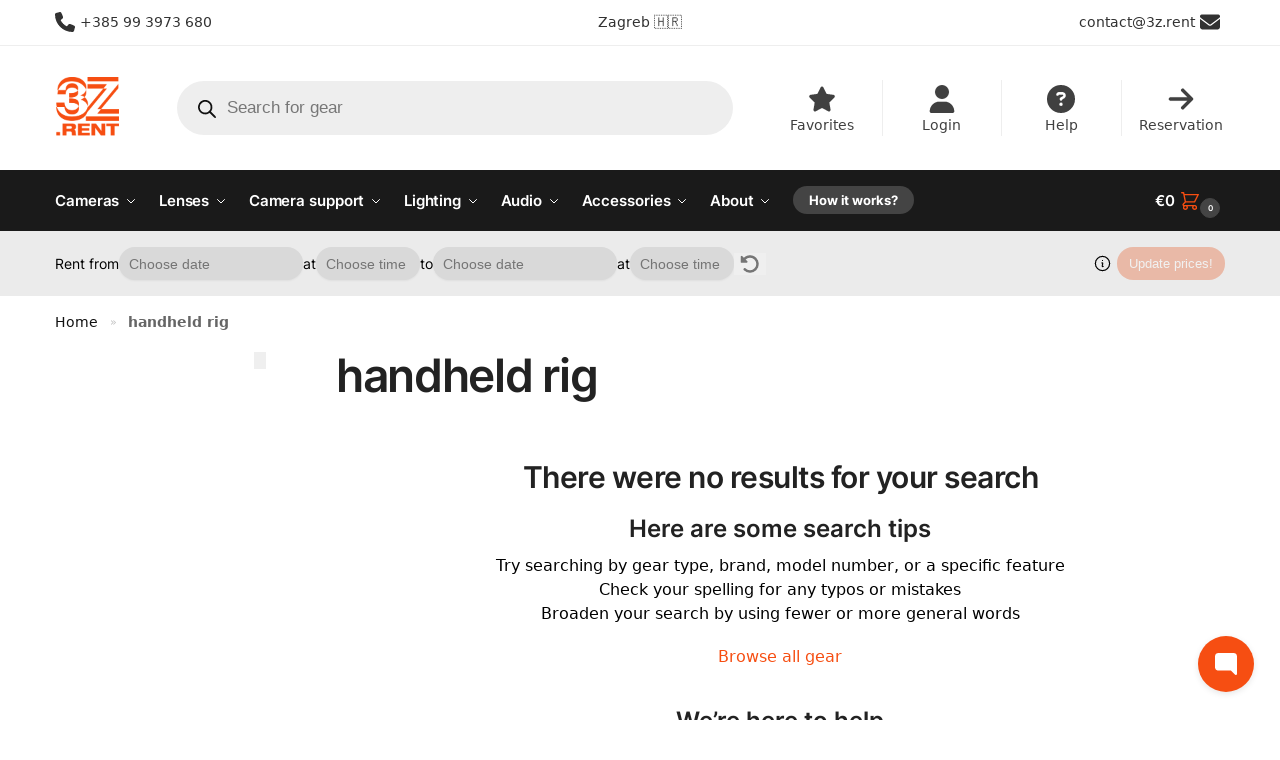

--- FILE ---
content_type: text/html; charset=UTF-8
request_url: https://3z.rent/tag/handheld-rig/
body_size: 51280
content:
<!doctype html>
<html lang="en-US">
<head>
<meta charset="UTF-8">
<meta name="viewport" content="height=device-height, width=device-width, initial-scale=1">
<link rel="profile" href="https://gmpg.org/xfn/11">
<link rel="pingback" href="https://3z.rent/xmlrpc.php">

<meta name='robots' content='index, follow, max-image-preview:large, max-snippet:-1, max-video-preview:-1' />
	<style>img:is([sizes="auto" i], [sizes^="auto," i]) { contain-intrinsic-size: 3000px 1500px }</style>
	
            <script src="https://cdn.lrkt-in.com/LogRocket.min.js" crossorigin="anonymous"></script>
			<script>window.LogRocket && window.LogRocket.init("nwewnz/3zrent");</script>
        
        <script src="https://unpkg.com/@sjmc11/tourguidejs/dist/tour.js" crossorigin="anonymous" referrerpolicy="no-referrer"></script>
		<link rel="stylesheet" href="https://unpkg.com/@sjmc11/tourguidejs/dist/css/tour.min.css">
    
	<!-- This site is optimized with the Yoast SEO Premium plugin v26.7 (Yoast SEO v26.7) - https://yoast.com/wordpress/plugins/seo/ -->
	<title>handheld rig - 3z.rent</title>
	<link rel="canonical" href="https://3z.rent/tag/handheld-rig/" />
	<meta property="og:locale" content="en_US" />
	<meta property="og:type" content="article" />
	<meta property="og:title" content="handheld rig - 3z.rent" />
	<meta property="og:url" content="https://3z.rent/tag/handheld-rig/" />
	<meta property="og:site_name" content="3z.rent" />
	<meta property="og:image" content="https://stat.3z.rent/2024/03/3zrent-fx6-rig.jpg" />
	<meta property="og:image:width" content="1200" />
	<meta property="og:image:height" content="675" />
	<meta property="og:image:type" content="image/jpeg" />
	<meta name="twitter:card" content="summary_large_image" />
	<script type="application/ld+json" class="yoast-schema-graph">{"@context":"https://schema.org","@graph":[{"@type":"CollectionPage","@id":"https://3z.rent/tag/handheld-rig/","url":"https://3z.rent/tag/handheld-rig/","name":"handheld rig - 3z.rent","isPartOf":{"@id":"https://3z.rent/#website"},"breadcrumb":{"@id":"https://3z.rent/tag/handheld-rig/#breadcrumb"},"inLanguage":"en-US"},{"@type":"BreadcrumbList","@id":"https://3z.rent/tag/handheld-rig/#breadcrumb","itemListElement":[{"@type":"ListItem","position":1,"name":"Home","item":"https://3z.rent/"},{"@type":"ListItem","position":2,"name":"handheld rig"}]},{"@type":"WebSite","@id":"https://3z.rent/#website","url":"https://3z.rent/","name":"3z.rent - affordable filmmaking gear rental","description":"affordable filmmaking gear rental, based in Zagreb 🇭🇷","publisher":{"@id":"https://3z.rent/#organization"},"alternateName":"3z.rent","potentialAction":[{"@type":"SearchAction","target":{"@type":"EntryPoint","urlTemplate":"https://3z.rent/?s={search_term_string}"},"query-input":{"@type":"PropertyValueSpecification","valueRequired":true,"valueName":"search_term_string"}}],"inLanguage":"en-US"},{"@type":"Organization","@id":"https://3z.rent/#organization","name":"3z.rent","alternateName":"3z.rent","url":"https://3z.rent/","logo":{"@type":"ImageObject","inLanguage":"en-US","@id":"https://3z.rent/#/schema/logo/image/","url":"https://stat.3z.rent/2022/08/cwWiJen6-3zrent-logo-orange-1.png","contentUrl":"https://stat.3z.rent/2022/08/cwWiJen6-3zrent-logo-orange-1.png","width":1962,"height":1897,"caption":"3z.rent"},"image":{"@id":"https://3z.rent/#/schema/logo/image/"},"sameAs":["https://facebook.com/3z.rent","https://instagram.com/3z.rent","https://tiktok.com/@3z.rent","https://linkedin.com/company/3zrent"],"description":"3z.rent is a filmmaking gear rental based in Zagreb, Croatia. Founded as a COVID project in 2020 with a vision of providing content creators, productions, hobbists and more with affordable gear rental options for their needs; from cameras and lenses all the way to lighting and grip. We strive to help young creators and students in achieving their cinematography and photography projects with custom solutions for each and every occasion. Passion for film and technology helps us provide our clients with fast communication, great technical and creative support and a wide selection of equipment. Internal automatisations offer a great work place experience for our employees, helping them focus on giving our customers what they need most.","email":"contact@3z.rent","telephone":"+385993973680","foundingDate":"2020-12-01","numberOfEmployees":{"@type":"QuantitativeValue","minValue":"1","maxValue":"10"},"publishingPrinciples":"https://3z.rent/about/","ownershipFundingInfo":"https://3z.rent/about/"}]}</script>
	<!-- / Yoast SEO Premium plugin. -->


<style type="text/css">
@keyframes cgkit-loading { 0% { background-position: 100% 50%; } 100% { background-position: 0 50%; } }
body ul.products li.product.cgkit-swatch-loading .woocommerce-image__wrapper,
body ul.products li.product.cgkit-swatch-loading .woocommerce-card__header > * { color: transparent !important; background: linear-gradient(100deg, #ececec 30%, #f5f5f5 50%, #ececec 70%); border-radius: 5px; background-size: 400%; animation: cgkit-loading 1.2s ease-in-out infinite; }
body ul.products li.product.cgkit-swatch-loading .woocommerce-image__wrapper > *,
body ul.products li.product.cgkit-swatch-loading .woocommerce-card__header > * > * { visibility: hidden; }
ul.products li.product.cgkit-swatch-loading .woocommerce-card__header .product__categories,
ul.products li.product.cgkit-swatch-loading .woocommerce-card__header .woocommerce-loop-product__title,
ul.products li.product.cgkit-swatch-loading .woocommerce-card__header .price { display: table; width: auto;  }
ul.products li.product.cgkit-swatch-loading .woocommerce-card__header .star-rating:before { visibility: hidden; }
</style>
	<link rel='stylesheet' id='wp-block-library-css' href='https://3z.rent/wp-includes/css/dist/block-library/style.min.css?ver=6.7.4' type='text/css' media='all' />
<style id='global-styles-inline-css' type='text/css'>
:root{--wp--preset--aspect-ratio--square: 1;--wp--preset--aspect-ratio--4-3: 4/3;--wp--preset--aspect-ratio--3-4: 3/4;--wp--preset--aspect-ratio--3-2: 3/2;--wp--preset--aspect-ratio--2-3: 2/3;--wp--preset--aspect-ratio--16-9: 16/9;--wp--preset--aspect-ratio--9-16: 9/16;--wp--preset--color--black: #000000;--wp--preset--color--cyan-bluish-gray: #abb8c3;--wp--preset--color--white: #ffffff;--wp--preset--color--pale-pink: #f78da7;--wp--preset--color--vivid-red: #cf2e2e;--wp--preset--color--luminous-vivid-orange: #ff6900;--wp--preset--color--luminous-vivid-amber: #fcb900;--wp--preset--color--light-green-cyan: #7bdcb5;--wp--preset--color--vivid-green-cyan: #00d084;--wp--preset--color--pale-cyan-blue: #8ed1fc;--wp--preset--color--vivid-cyan-blue: #0693e3;--wp--preset--color--vivid-purple: #9b51e0;--wp--preset--gradient--vivid-cyan-blue-to-vivid-purple: linear-gradient(135deg,rgba(6,147,227,1) 0%,rgb(155,81,224) 100%);--wp--preset--gradient--light-green-cyan-to-vivid-green-cyan: linear-gradient(135deg,rgb(122,220,180) 0%,rgb(0,208,130) 100%);--wp--preset--gradient--luminous-vivid-amber-to-luminous-vivid-orange: linear-gradient(135deg,rgba(252,185,0,1) 0%,rgba(255,105,0,1) 100%);--wp--preset--gradient--luminous-vivid-orange-to-vivid-red: linear-gradient(135deg,rgba(255,105,0,1) 0%,rgb(207,46,46) 100%);--wp--preset--gradient--very-light-gray-to-cyan-bluish-gray: linear-gradient(135deg,rgb(238,238,238) 0%,rgb(169,184,195) 100%);--wp--preset--gradient--cool-to-warm-spectrum: linear-gradient(135deg,rgb(74,234,220) 0%,rgb(151,120,209) 20%,rgb(207,42,186) 40%,rgb(238,44,130) 60%,rgb(251,105,98) 80%,rgb(254,248,76) 100%);--wp--preset--gradient--blush-light-purple: linear-gradient(135deg,rgb(255,206,236) 0%,rgb(152,150,240) 100%);--wp--preset--gradient--blush-bordeaux: linear-gradient(135deg,rgb(254,205,165) 0%,rgb(254,45,45) 50%,rgb(107,0,62) 100%);--wp--preset--gradient--luminous-dusk: linear-gradient(135deg,rgb(255,203,112) 0%,rgb(199,81,192) 50%,rgb(65,88,208) 100%);--wp--preset--gradient--pale-ocean: linear-gradient(135deg,rgb(255,245,203) 0%,rgb(182,227,212) 50%,rgb(51,167,181) 100%);--wp--preset--gradient--electric-grass: linear-gradient(135deg,rgb(202,248,128) 0%,rgb(113,206,126) 100%);--wp--preset--gradient--midnight: linear-gradient(135deg,rgb(2,3,129) 0%,rgb(40,116,252) 100%);--wp--preset--font-size--small: clamp(1rem, 1rem + ((1vw - 0.2rem) * 0.368), 1.2rem);--wp--preset--font-size--medium: clamp(1rem, 1rem + ((1vw - 0.2rem) * 0.92), 1.5rem);--wp--preset--font-size--large: clamp(1.5rem, 1.5rem + ((1vw - 0.2rem) * 0.92), 2rem);--wp--preset--font-size--x-large: clamp(1.5rem, 1.5rem + ((1vw - 0.2rem) * 1.379), 2.25rem);--wp--preset--font-size--x-small: 0.85rem;--wp--preset--font-size--base: clamp(1rem, 1rem + ((1vw - 0.2rem) * 0.46), 1.25rem);--wp--preset--font-size--xx-large: clamp(2rem, 2rem + ((1vw - 0.2rem) * 1.839), 3rem);--wp--preset--font-size--xxx-large: clamp(2.25rem, 2.25rem + ((1vw - 0.2rem) * 3.218), 4rem);--wp--preset--font-family--inter: "Inter", sans-serif;--wp--preset--font-family--cardo: Cardo;--wp--preset--spacing--20: 0.44rem;--wp--preset--spacing--30: 0.67rem;--wp--preset--spacing--40: 1rem;--wp--preset--spacing--50: 1.5rem;--wp--preset--spacing--60: 2.25rem;--wp--preset--spacing--70: 3.38rem;--wp--preset--spacing--80: 5.06rem;--wp--preset--spacing--small: clamp(.25rem, 2.5vw, 0.75rem);--wp--preset--spacing--medium: clamp(1rem, 4vw, 2rem);--wp--preset--spacing--large: clamp(1.25rem, 6vw, 3rem);--wp--preset--spacing--x-large: clamp(3rem, 7vw, 5rem);--wp--preset--spacing--xx-large: clamp(4rem, 9vw, 7rem);--wp--preset--spacing--xxx-large: clamp(5rem, 12vw, 9rem);--wp--preset--spacing--xxxx-large: clamp(6rem, 14vw, 13rem);--wp--preset--shadow--natural: 6px 6px 9px rgba(0, 0, 0, 0.2);--wp--preset--shadow--deep: 12px 12px 50px rgba(0, 0, 0, 0.4);--wp--preset--shadow--sharp: 6px 6px 0px rgba(0, 0, 0, 0.2);--wp--preset--shadow--outlined: 6px 6px 0px -3px rgba(255, 255, 255, 1), 6px 6px rgba(0, 0, 0, 1);--wp--preset--shadow--crisp: 6px 6px 0px rgba(0, 0, 0, 1);--wp--custom--line-height--none: 1;--wp--custom--line-height--tight: 1.1;--wp--custom--line-height--snug: 1.2;--wp--custom--line-height--normal: 1.5;--wp--custom--line-height--relaxed: 1.625;--wp--custom--line-height--loose: 2;--wp--custom--line-height--body: 1.618;}:root { --wp--style--global--content-size: 900px;--wp--style--global--wide-size: 1190px; }:where(body) { margin: 0; }.wp-site-blocks { padding-top: var(--wp--style--root--padding-top); padding-bottom: var(--wp--style--root--padding-bottom); }.has-global-padding { padding-right: var(--wp--style--root--padding-right); padding-left: var(--wp--style--root--padding-left); }.has-global-padding > .alignfull { margin-right: calc(var(--wp--style--root--padding-right) * -1); margin-left: calc(var(--wp--style--root--padding-left) * -1); }.has-global-padding :where(:not(.alignfull.is-layout-flow) > .has-global-padding:not(.wp-block-block, .alignfull)) { padding-right: 0; padding-left: 0; }.has-global-padding :where(:not(.alignfull.is-layout-flow) > .has-global-padding:not(.wp-block-block, .alignfull)) > .alignfull { margin-left: 0; margin-right: 0; }.wp-site-blocks > .alignleft { float: left; margin-right: 2em; }.wp-site-blocks > .alignright { float: right; margin-left: 2em; }.wp-site-blocks > .aligncenter { justify-content: center; margin-left: auto; margin-right: auto; }:where(.wp-site-blocks) > * { margin-block-start: var(--wp--preset--spacing--medium); margin-block-end: 0; }:where(.wp-site-blocks) > :first-child { margin-block-start: 0; }:where(.wp-site-blocks) > :last-child { margin-block-end: 0; }:root { --wp--style--block-gap: var(--wp--preset--spacing--medium); }:root :where(.is-layout-flow) > :first-child{margin-block-start: 0;}:root :where(.is-layout-flow) > :last-child{margin-block-end: 0;}:root :where(.is-layout-flow) > *{margin-block-start: var(--wp--preset--spacing--medium);margin-block-end: 0;}:root :where(.is-layout-constrained) > :first-child{margin-block-start: 0;}:root :where(.is-layout-constrained) > :last-child{margin-block-end: 0;}:root :where(.is-layout-constrained) > *{margin-block-start: var(--wp--preset--spacing--medium);margin-block-end: 0;}:root :where(.is-layout-flex){gap: var(--wp--preset--spacing--medium);}:root :where(.is-layout-grid){gap: var(--wp--preset--spacing--medium);}.is-layout-flow > .alignleft{float: left;margin-inline-start: 0;margin-inline-end: 2em;}.is-layout-flow > .alignright{float: right;margin-inline-start: 2em;margin-inline-end: 0;}.is-layout-flow > .aligncenter{margin-left: auto !important;margin-right: auto !important;}.is-layout-constrained > .alignleft{float: left;margin-inline-start: 0;margin-inline-end: 2em;}.is-layout-constrained > .alignright{float: right;margin-inline-start: 2em;margin-inline-end: 0;}.is-layout-constrained > .aligncenter{margin-left: auto !important;margin-right: auto !important;}.is-layout-constrained > :where(:not(.alignleft):not(.alignright):not(.alignfull)){max-width: var(--wp--style--global--content-size);margin-left: auto !important;margin-right: auto !important;}.is-layout-constrained > .alignwide{max-width: var(--wp--style--global--wide-size);}body .is-layout-flex{display: flex;}.is-layout-flex{flex-wrap: wrap;align-items: center;}.is-layout-flex > :is(*, div){margin: 0;}body .is-layout-grid{display: grid;}.is-layout-grid > :is(*, div){margin: 0;}body{font-family: var(--wp--preset--font-family--primary);--wp--style--root--padding-top: 0;--wp--style--root--padding-right: var(--wp--preset--spacing--medium);--wp--style--root--padding-bottom: 0;--wp--style--root--padding-left: var(--wp--preset--spacing--medium);}a:where(:not(.wp-element-button)){text-decoration: false;}:root :where(.wp-element-button, .wp-block-button__link){background-color: #32373c;border-width: 0;color: #fff;font-family: inherit;font-size: inherit;line-height: inherit;padding: calc(0.667em + 2px) calc(1.333em + 2px);text-decoration: none;}.has-black-color{color: var(--wp--preset--color--black) !important;}.has-cyan-bluish-gray-color{color: var(--wp--preset--color--cyan-bluish-gray) !important;}.has-white-color{color: var(--wp--preset--color--white) !important;}.has-pale-pink-color{color: var(--wp--preset--color--pale-pink) !important;}.has-vivid-red-color{color: var(--wp--preset--color--vivid-red) !important;}.has-luminous-vivid-orange-color{color: var(--wp--preset--color--luminous-vivid-orange) !important;}.has-luminous-vivid-amber-color{color: var(--wp--preset--color--luminous-vivid-amber) !important;}.has-light-green-cyan-color{color: var(--wp--preset--color--light-green-cyan) !important;}.has-vivid-green-cyan-color{color: var(--wp--preset--color--vivid-green-cyan) !important;}.has-pale-cyan-blue-color{color: var(--wp--preset--color--pale-cyan-blue) !important;}.has-vivid-cyan-blue-color{color: var(--wp--preset--color--vivid-cyan-blue) !important;}.has-vivid-purple-color{color: var(--wp--preset--color--vivid-purple) !important;}.has-black-background-color{background-color: var(--wp--preset--color--black) !important;}.has-cyan-bluish-gray-background-color{background-color: var(--wp--preset--color--cyan-bluish-gray) !important;}.has-white-background-color{background-color: var(--wp--preset--color--white) !important;}.has-pale-pink-background-color{background-color: var(--wp--preset--color--pale-pink) !important;}.has-vivid-red-background-color{background-color: var(--wp--preset--color--vivid-red) !important;}.has-luminous-vivid-orange-background-color{background-color: var(--wp--preset--color--luminous-vivid-orange) !important;}.has-luminous-vivid-amber-background-color{background-color: var(--wp--preset--color--luminous-vivid-amber) !important;}.has-light-green-cyan-background-color{background-color: var(--wp--preset--color--light-green-cyan) !important;}.has-vivid-green-cyan-background-color{background-color: var(--wp--preset--color--vivid-green-cyan) !important;}.has-pale-cyan-blue-background-color{background-color: var(--wp--preset--color--pale-cyan-blue) !important;}.has-vivid-cyan-blue-background-color{background-color: var(--wp--preset--color--vivid-cyan-blue) !important;}.has-vivid-purple-background-color{background-color: var(--wp--preset--color--vivid-purple) !important;}.has-black-border-color{border-color: var(--wp--preset--color--black) !important;}.has-cyan-bluish-gray-border-color{border-color: var(--wp--preset--color--cyan-bluish-gray) !important;}.has-white-border-color{border-color: var(--wp--preset--color--white) !important;}.has-pale-pink-border-color{border-color: var(--wp--preset--color--pale-pink) !important;}.has-vivid-red-border-color{border-color: var(--wp--preset--color--vivid-red) !important;}.has-luminous-vivid-orange-border-color{border-color: var(--wp--preset--color--luminous-vivid-orange) !important;}.has-luminous-vivid-amber-border-color{border-color: var(--wp--preset--color--luminous-vivid-amber) !important;}.has-light-green-cyan-border-color{border-color: var(--wp--preset--color--light-green-cyan) !important;}.has-vivid-green-cyan-border-color{border-color: var(--wp--preset--color--vivid-green-cyan) !important;}.has-pale-cyan-blue-border-color{border-color: var(--wp--preset--color--pale-cyan-blue) !important;}.has-vivid-cyan-blue-border-color{border-color: var(--wp--preset--color--vivid-cyan-blue) !important;}.has-vivid-purple-border-color{border-color: var(--wp--preset--color--vivid-purple) !important;}.has-vivid-cyan-blue-to-vivid-purple-gradient-background{background: var(--wp--preset--gradient--vivid-cyan-blue-to-vivid-purple) !important;}.has-light-green-cyan-to-vivid-green-cyan-gradient-background{background: var(--wp--preset--gradient--light-green-cyan-to-vivid-green-cyan) !important;}.has-luminous-vivid-amber-to-luminous-vivid-orange-gradient-background{background: var(--wp--preset--gradient--luminous-vivid-amber-to-luminous-vivid-orange) !important;}.has-luminous-vivid-orange-to-vivid-red-gradient-background{background: var(--wp--preset--gradient--luminous-vivid-orange-to-vivid-red) !important;}.has-very-light-gray-to-cyan-bluish-gray-gradient-background{background: var(--wp--preset--gradient--very-light-gray-to-cyan-bluish-gray) !important;}.has-cool-to-warm-spectrum-gradient-background{background: var(--wp--preset--gradient--cool-to-warm-spectrum) !important;}.has-blush-light-purple-gradient-background{background: var(--wp--preset--gradient--blush-light-purple) !important;}.has-blush-bordeaux-gradient-background{background: var(--wp--preset--gradient--blush-bordeaux) !important;}.has-luminous-dusk-gradient-background{background: var(--wp--preset--gradient--luminous-dusk) !important;}.has-pale-ocean-gradient-background{background: var(--wp--preset--gradient--pale-ocean) !important;}.has-electric-grass-gradient-background{background: var(--wp--preset--gradient--electric-grass) !important;}.has-midnight-gradient-background{background: var(--wp--preset--gradient--midnight) !important;}.has-small-font-size{font-size: var(--wp--preset--font-size--small) !important;}.has-medium-font-size{font-size: var(--wp--preset--font-size--medium) !important;}.has-large-font-size{font-size: var(--wp--preset--font-size--large) !important;}.has-x-large-font-size{font-size: var(--wp--preset--font-size--x-large) !important;}.has-x-small-font-size{font-size: var(--wp--preset--font-size--x-small) !important;}.has-base-font-size{font-size: var(--wp--preset--font-size--base) !important;}.has-xx-large-font-size{font-size: var(--wp--preset--font-size--xx-large) !important;}.has-xxx-large-font-size{font-size: var(--wp--preset--font-size--xxx-large) !important;}.has-inter-font-family{font-family: var(--wp--preset--font-family--inter) !important;}.has-cardo-font-family{font-family: var(--wp--preset--font-family--cardo) !important;}
:root :where(.wp-block-columns){margin-bottom: 0px;}
:root :where(.wp-block-pullquote){font-size: clamp(0.984em, 0.984rem + ((1vw - 0.2em) * 0.949), 1.5em);line-height: 1.6;}
:root :where(.wp-block-spacer){margin-top: 0 !important;}
</style>
<link rel='stylesheet' id='auth0-widget-css' href='https://3z.rent/wp-content/plugins/auth0/assets/css/main.css?ver=4.6.2' type='text/css' media='all' />
<link rel='stylesheet' id='commercekit-wishlist-css-css' href='https://3z.rent/wp-content/plugins/commercegurus-commercekit/assets/css/wishlist.css?ver=2.4.3' type='text/css' media='all' />
<link rel='stylesheet' id='commercekit-attribute-swatches-plp-css-css' href='https://3z.rent/wp-content/plugins/commercegurus-commercekit/assets/css/commercegurus-attribute-swatches-plp.css?ver=2.4.3' type='text/css' media='all' />
<link rel='stylesheet' id='commercekit-as-tooltip-css-css' href='https://3z.rent/wp-content/plugins/commercegurus-commercekit/assets/css/commercegurus-as-tooltip.css?ver=2.4.3' type='text/css' media='all' />
<style id='woocommerce-inline-inline-css' type='text/css'>
.woocommerce form .form-row .required { visibility: hidden; }
</style>
<link rel='stylesheet' id='woosl-frontend-css' href='https://3z.rent/wp-content/plugins/wc-save-for-later/assets/css/frontend.css?ver=3.3.3' type='text/css' media='all' />
<link rel='stylesheet' id='wpcss-feather-css' href='https://3z.rent/wp-content/plugins/wpc-share-cart/assets/libs/feather/feather.css?ver=6.7.4' type='text/css' media='all' />
<link rel='stylesheet' id='wpcss-frontend-css' href='https://3z.rent/wp-content/plugins/wpc-share-cart/assets/css/frontend.css?ver=2.1.7' type='text/css' media='all' />
<link rel='stylesheet' id='brands-styles-css' href='https://3z.rent/wp-content/plugins/woocommerce/assets/css/brands.css?ver=9.7.2' type='text/css' media='all' />
<link rel='stylesheet' id='dgwt-wcas-style-css' href='https://3z.rent/wp-content/plugins/ajax-search-for-woocommerce-premium/assets/css/style.min.css?ver=1.32.2' type='text/css' media='all' />
<link rel='stylesheet' id='shoptimizer-style-css' href='https://3z.rent/wp-content/themes/shoptimizer/style.css?ver=2.9.0' type='text/css' media='all' />
<link rel='stylesheet' id='shoptimizer-child-style-css' href='https://3z.rent/wp-content/themes/shoptimizer-child-theme/style.css?ver=1.2.1' type='text/css' media='all' />
<link rel='stylesheet' id='shoptimizer-main-min-css' href='https://3z.rent/wp-content/themes/shoptimizer/assets/css/main/main.min.css?ver=2.9.0' type='text/css' media='all' />
<link rel='stylesheet' id='shoptimizer-blog-min-css' href='https://3z.rent/wp-content/themes/shoptimizer/assets/css/main/blog.min.css?ver=2.9.0' type='text/css' media='all' />
<style id='shoptimizer-dynamic-style-inline-css' type='text/css'>
/* cyrillic-ext */
@font-face {
  font-family: 'Inter';
  font-style: normal;
  font-weight: 400;
  font-display: swap;
  src: url(https://3z.rent/wp-content/fonts/inter/UcC73FwrK3iLTeHuS_fvQtMwCp50KnMa2JL7SUc.woff2) format('woff2');
  unicode-range: U+0460-052F, U+1C80-1C88, U+20B4, U+2DE0-2DFF, U+A640-A69F, U+FE2E-FE2F;
}
/* cyrillic */
@font-face {
  font-family: 'Inter';
  font-style: normal;
  font-weight: 400;
  font-display: swap;
  src: url(https://3z.rent/wp-content/fonts/inter/UcC73FwrK3iLTeHuS_fvQtMwCp50KnMa0ZL7SUc.woff2) format('woff2');
  unicode-range: U+0301, U+0400-045F, U+0490-0491, U+04B0-04B1, U+2116;
}
/* greek-ext */
@font-face {
  font-family: 'Inter';
  font-style: normal;
  font-weight: 400;
  font-display: swap;
  src: url(https://3z.rent/wp-content/fonts/inter/UcC73FwrK3iLTeHuS_fvQtMwCp50KnMa2ZL7SUc.woff2) format('woff2');
  unicode-range: U+1F00-1FFF;
}
/* greek */
@font-face {
  font-family: 'Inter';
  font-style: normal;
  font-weight: 400;
  font-display: swap;
  src: url(https://3z.rent/wp-content/fonts/inter/UcC73FwrK3iLTeHuS_fvQtMwCp50KnMa1pL7SUc.woff2) format('woff2');
  unicode-range: U+0370-0377, U+037A-037F, U+0384-038A, U+038C, U+038E-03A1, U+03A3-03FF;
}
/* vietnamese */
@font-face {
  font-family: 'Inter';
  font-style: normal;
  font-weight: 400;
  font-display: swap;
  src: url(https://3z.rent/wp-content/fonts/inter/UcC73FwrK3iLTeHuS_fvQtMwCp50KnMa2pL7SUc.woff2) format('woff2');
  unicode-range: U+0102-0103, U+0110-0111, U+0128-0129, U+0168-0169, U+01A0-01A1, U+01AF-01B0, U+0300-0301, U+0303-0304, U+0308-0309, U+0323, U+0329, U+1EA0-1EF9, U+20AB;
}
/* latin-ext */
@font-face {
  font-family: 'Inter';
  font-style: normal;
  font-weight: 400;
  font-display: swap;
  src: url(https://3z.rent/wp-content/fonts/inter/UcC73FwrK3iLTeHuS_fvQtMwCp50KnMa25L7SUc.woff2) format('woff2');
  unicode-range: U+0100-02AF, U+0304, U+0308, U+0329, U+1E00-1E9F, U+1EF2-1EFF, U+2020, U+20A0-20AB, U+20AD-20C0, U+2113, U+2C60-2C7F, U+A720-A7FF;
}
/* latin */
@font-face {
  font-family: 'Inter';
  font-style: normal;
  font-weight: 400;
  font-display: swap;
  src: url(https://3z.rent/wp-content/fonts/inter/UcC73FwrK3iLTeHuS_fvQtMwCp50KnMa1ZL7.woff2) format('woff2');
  unicode-range: U+0000-00FF, U+0131, U+0152-0153, U+02BB-02BC, U+02C6, U+02DA, U+02DC, U+0304, U+0308, U+0329, U+2000-206F, U+2074, U+20AC, U+2122, U+2191, U+2193, U+2212, U+2215, U+FEFF, U+FFFD;
}
/* cyrillic-ext */
@font-face {
  font-family: 'Inter';
  font-style: normal;
  font-weight: 600;
  font-display: swap;
  src: url(https://3z.rent/wp-content/fonts/inter/UcC73FwrK3iLTeHuS_fvQtMwCp50KnMa2JL7SUc.woff2) format('woff2');
  unicode-range: U+0460-052F, U+1C80-1C88, U+20B4, U+2DE0-2DFF, U+A640-A69F, U+FE2E-FE2F;
}
/* cyrillic */
@font-face {
  font-family: 'Inter';
  font-style: normal;
  font-weight: 600;
  font-display: swap;
  src: url(https://3z.rent/wp-content/fonts/inter/UcC73FwrK3iLTeHuS_fvQtMwCp50KnMa0ZL7SUc.woff2) format('woff2');
  unicode-range: U+0301, U+0400-045F, U+0490-0491, U+04B0-04B1, U+2116;
}
/* greek-ext */
@font-face {
  font-family: 'Inter';
  font-style: normal;
  font-weight: 600;
  font-display: swap;
  src: url(https://3z.rent/wp-content/fonts/inter/UcC73FwrK3iLTeHuS_fvQtMwCp50KnMa2ZL7SUc.woff2) format('woff2');
  unicode-range: U+1F00-1FFF;
}
/* greek */
@font-face {
  font-family: 'Inter';
  font-style: normal;
  font-weight: 600;
  font-display: swap;
  src: url(https://3z.rent/wp-content/fonts/inter/UcC73FwrK3iLTeHuS_fvQtMwCp50KnMa1pL7SUc.woff2) format('woff2');
  unicode-range: U+0370-0377, U+037A-037F, U+0384-038A, U+038C, U+038E-03A1, U+03A3-03FF;
}
/* vietnamese */
@font-face {
  font-family: 'Inter';
  font-style: normal;
  font-weight: 600;
  font-display: swap;
  src: url(https://3z.rent/wp-content/fonts/inter/UcC73FwrK3iLTeHuS_fvQtMwCp50KnMa2pL7SUc.woff2) format('woff2');
  unicode-range: U+0102-0103, U+0110-0111, U+0128-0129, U+0168-0169, U+01A0-01A1, U+01AF-01B0, U+0300-0301, U+0303-0304, U+0308-0309, U+0323, U+0329, U+1EA0-1EF9, U+20AB;
}
/* latin-ext */
@font-face {
  font-family: 'Inter';
  font-style: normal;
  font-weight: 600;
  font-display: swap;
  src: url(https://3z.rent/wp-content/fonts/inter/UcC73FwrK3iLTeHuS_fvQtMwCp50KnMa25L7SUc.woff2) format('woff2');
  unicode-range: U+0100-02AF, U+0304, U+0308, U+0329, U+1E00-1E9F, U+1EF2-1EFF, U+2020, U+20A0-20AB, U+20AD-20C0, U+2113, U+2C60-2C7F, U+A720-A7FF;
}
/* latin */
@font-face {
  font-family: 'Inter';
  font-style: normal;
  font-weight: 600;
  font-display: swap;
  src: url(https://3z.rent/wp-content/fonts/inter/UcC73FwrK3iLTeHuS_fvQtMwCp50KnMa1ZL7.woff2) format('woff2');
  unicode-range: U+0000-00FF, U+0131, U+0152-0153, U+02BB-02BC, U+02C6, U+02DA, U+02DC, U+0304, U+0308, U+0329, U+2000-206F, U+2074, U+20AC, U+2122, U+2191, U+2193, U+2212, U+2215, U+FEFF, U+FFFD;
}

:root :where(body), body, button, input, select, textarea{font-family:"Inter", sans-serif;font-size:16px;font-weight:400;color:#444;letter-spacing:0px;}.wp-block-button__link, figcaption, .wp-block-table, .wp-block-pullquote__citation{font-size:16px;}.site .menu-primary-menu-container > ul > li > a, .site .site-header-cart .cart-contents{font-family:"Inter", sans-serif;font-size:15px;font-weight:600;letter-spacing:-0.1px;text-transform:none;}.main-navigation ul.menu ul li > a, .main-navigation ul.nav-menu ul li > a{font-family:"Inter", sans-serif;font-size:14px;font-weight:400;text-transform:none;}.main-navigation ul.menu li.menu-item-has-children.full-width > .sub-menu-wrapper li.menu-item-has-children > a, .main-navigation ul.menu li.menu-item-has-children.full-width > .sub-menu-wrapper li.heading > a{font-family:"Inter", sans-serif;font-size:12px;letter-spacing:0.5px;font-weight:600;text-transform:uppercase;color:#111;}.entry-content{font-family:"Inter", sans-serif;font-weight:400;font-size:16px;letter-spacing:0px;text-transform:none;color:#444;}h1{font-family:"Inter", sans-serif;font-weight:600;font-size:46px;letter-spacing:-1.3px;text-transform:none;line-height:1.2;color:#222;}h2, .wp-block-heading h2{font-family:"Inter", sans-serif;font-weight:600;font-size:30px;letter-spacing:-0.5px;text-transform:none;line-height:1.25;color:#222;}h3, .wp-block-heading h3{font-family:"Inter", sans-serif;font-weight:600;font-size:24px;letter-spacing:0px;text-transform:none;line-height:1.45;color:#222;}h4, .wp-block-heading h4{font-family:"Inter", sans-serif;font-weight:600;font-size:18px;letter-spacing:0px;text-transform:none;line-height:1.4;color:#222;}h5, .wp-block-heading h5{font-family:"Inter", sans-serif;font-weight:600;font-size:18px;letter-spacing:0px;text-transform:none;line-height:1.4;color:#222;}blockquote p, .edit-post-visual-editor.editor-styles-wrapper .wp-block-quote p, .edit-post-visual-editor.editor-styles-wrapper .wp-block-quote{font-family:"Inter", sans-serif;font-weight:600;font-size:20px;letter-spacing:0px;text-transform:none;line-height:1.45;color:#222;}.widget .widget-title, .widget .widgettitle{font-family:"Inter", sans-serif;font-weight:600;font-size:13px;letter-spacing:0.3px;text-transform:uppercase;line-height:1.5;color:#222;}body.single-post h1{font-family:"Inter", sans-serif;font-weight:600;font-size:40px;letter-spacing:-0.6px;text-transform:none;line-height:1.24;color:#222;}.term-description, .shoptimizer-category-banner .taxonomy-description{font-family:"Inter", sans-serif;font-weight:400;font-size:17px;letter-spacing:-0.1px;text-transform:none;line-height:1.5;color:#222;}ul.products li.product .woocommerce-loop-product__title, ul.products li.product:not(.product-category) h2,
			ul.products li.product .woocommerce-loop-product__title, ul.products li.product .woocommerce-loop-product__title,
			.main-navigation ul.menu ul li.product .woocommerce-loop-product__title a{font-family:"Inter", sans-serif;font-weight:600;font-size:15px;letter-spacing:0px;text-transform:none;line-height:1.3;color:#222;}@media (min-width:770px){.single-product h1{font-family:"Inter", sans-serif;font-weight:600;font-size:36px;letter-spacing:-0.5px;text-transform:none;line-height:1.2;color:#222;}}body .woocommerce #respond input#submit.alt, 
			body .woocommerce a.button.alt, 
			body .woocommerce button.button.alt, 
			body .woocommerce input.button.alt,
			.product .cart .single_add_to_cart_button,
			.shoptimizer-sticky-add-to-cart__content-button a.button,
			.widget_shopping_cart a.button.checkout{font-family:"Inter", sans-serif;font-weight:600;font-size:18px;letter-spacing:0px;text-transform:none;}
</style>
<link rel='stylesheet' id='shoptimizer-blocks-min-css' href='https://3z.rent/wp-content/themes/shoptimizer/assets/css/main/blocks.min.css?ver=2.9.0' type='text/css' media='all' />
<link rel='stylesheet' id='shoptimizer-cross-sells-carousel-css' href='https://3z.rent/wp-content/themes/shoptimizer/assets/css/components/pdp/cross-sells-carousel.css?ver=2.9.0' type='text/css' media='all' />
<link rel='stylesheet' id='shoptimizer-reduced-motion-css' href='https://3z.rent/wp-content/themes/shoptimizer/assets/css/components/accessibility/reduced-motion.css?ver=2.9.0' type='text/css' media='all' />
<link rel='stylesheet' id='jetpack-style-css' href='https://3z.rent/wp-content/themes/shoptimizer/inc/compatibility/jetpack/jetpack.css?ver=6.7.4' type='text/css' media='all' />
<script type="text/template" id="tmpl-variation-template">
	<div class="woocommerce-variation-description">{{{ data.variation.variation_description }}}</div>
	<div class="woocommerce-variation-price">{{{ data.variation.price_html }}}</div>
	<div class="woocommerce-variation-availability">{{{ data.variation.availability_html }}}</div>
</script>
<script type="text/template" id="tmpl-unavailable-variation-template">
	<p role="alert">Sorry, this product is unavailable. Please choose a different combination.</p>
</script>
<script type="text/javascript" src="https://3z.rent/wp-content/plugins/commercegurus-commercekit/assets/js/js.cookie.min.js?ver=3.0.5" id="js-cookie-js" defer="defer" data-wp-strategy="defer"></script>
<script type="text/javascript" src="https://3z.rent/wp-includes/js/jquery/jquery.min.js?ver=3.7.1" id="jquery-core-js"></script>
<script type="text/javascript" src="https://3z.rent/wp-includes/js/jquery/jquery-migrate.min.js?ver=3.4.1" id="jquery-migrate-js"></script>
<script type="text/javascript" src="https://3z.rent/wp-includes/js/underscore.min.js?ver=1.13.7" id="underscore-js"></script>
<script type="text/javascript" id="wp-util-js-extra">
/* <![CDATA[ */
var _wpUtilSettings = {"ajax":{"url":"\/wp-admin\/admin-ajax.php"}};
/* ]]> */
</script>
<script type="text/javascript" src="https://3z.rent/wp-includes/js/wp-util.min.js?ver=6.7.4" id="wp-util-js"></script>
<script type="text/javascript" src="https://3z.rent/wp-content/plugins/woocommerce/assets/js/jquery-blockui/jquery.blockUI.min.js?ver=2.7.0-wc.9.7.2" id="jquery-blockui-js" data-wp-strategy="defer"></script>
<script type="text/javascript" id="wc-add-to-cart-js-extra">
/* <![CDATA[ */
var wc_add_to_cart_params = {"ajax_url":"\/wp-admin\/admin-ajax.php","wc_ajax_url":"\/?wc-ajax=%%endpoint%%","i18n_view_cart":"Continue to cart","cart_url":"https:\/\/3z.rent\/cart\/","is_cart":"","cart_redirect_after_add":"no"};
/* ]]> */
</script>
<script type="text/javascript" src="https://3z.rent/wp-content/plugins/woocommerce/assets/js/frontend/add-to-cart.min.js?ver=9.7.2" id="wc-add-to-cart-js" defer="defer" data-wp-strategy="defer"></script>
<script type="text/javascript" id="woocommerce-js-extra">
/* <![CDATA[ */
var woocommerce_params = {"ajax_url":"\/wp-admin\/admin-ajax.php","wc_ajax_url":"\/?wc-ajax=%%endpoint%%","i18n_password_show":"Show password","i18n_password_hide":"Hide password"};
/* ]]> */
</script>
<script type="text/javascript" src="https://3z.rent/wp-content/plugins/woocommerce/assets/js/frontend/woocommerce.min.js?ver=9.7.2" id="woocommerce-js" defer="defer" data-wp-strategy="defer"></script>
<script type="text/javascript" id="woocommerce-tokenization-form-js-extra">
/* <![CDATA[ */
var wc_tokenization_form_params = {"is_registration_required":"1","is_logged_in":""};
/* ]]> */
</script>
<script type="text/javascript" src="https://3z.rent/wp-content/plugins/woocommerce/assets/js/frontend/tokenization-form.min.js?ver=9.7.2" id="woocommerce-tokenization-form-js"></script>
	<script type="text/javascript"> var commercekit_ajs = {"ajax_url":"\/?commercekit-ajax","ajax_nonce":0}; var commercekit_pdp = {"pdp_thumbnails":4,"pdp_m_thumbs":4,"pdp_v_thumbs":5,"pdp_lightbox":1,"pdp_lightbox_cap":0,"pdp_gallery_layout":"grid-1-2-2","pdp_sticky_atc":1,"cgkit_sticky_hdr_class":"body.sticky-m header.site-header","pdp_mobile_layout":"default","pdp_showedge_percent":"1.1","pdp_json_data":0,"pdp_gal_loaded":0}; var commercekit_as = {"as_activate_atc":1,"cgkit_attr_gal":0,"as_swatch_link":0,"as_enable_tooltips":1,"swatches_ajax":0}; </script>
	<script src="https://static.elfsight.com/platform/platform.js" async></script><!-- BEGIN GROOVE WIDGET CODE -->
<script>
  !function(e,t){if(!e.groove){var i=function(e,t){return Array.prototype.slice.call(e,t)},a={widget:null,loadedWidgets:{},classes:{Shim:null,Embeddable:function(){this._beforeLoadCallQueue=[],this.shim=null,this.finalized=!1;var e=function(e){var t=i(arguments,1);if(this.finalized){if(!this[e])throw new TypeError(e+"() is not a valid widget method");this[e].apply(this,t)}else this._beforeLoadCallQueue.push([e,t])};this.initializeShim=function(){a.classes.Shim&&(this.shim=new a.classes.Shim(this))},this.exec=e,this.init=function(){e.apply(this,["init"].concat(i(arguments,0))),this.initializeShim()},this.onShimScriptLoad=this.initializeShim.bind(this),this.onload=void 0}},scriptLoader:{callbacks:{},states:{},load:function(e,i){if("pending"!==this.states[e]){this.states[e]="pending";var a=t.createElement("script");a.id=e,a.type="text/javascript",a.async=!0,a.src=i;var s=this;a.addEventListener("load",(function(){s.states[e]="completed",(s.callbacks[e]||[]).forEach((function(e){e()}))}),!1);var n=t.getElementsByTagName("script")[0];n.parentNode.insertBefore(a,n)}},addListener:function(e,t){"completed"!==this.states[e]?(this.callbacks[e]||(this.callbacks[e]=[]),this.callbacks[e].push(t)):t()}},createEmbeddable:function(){var t=new a.classes.Embeddable;return e.Proxy?new Proxy(t,{get:function(e,t){return e instanceof a.classes.Embeddable?Object.prototype.hasOwnProperty.call(e,t)||"onload"===t?e[t]:function(){e.exec.apply(e,[t].concat(i(arguments,0)))}:e[t]}}):t},createWidget:function(){var e=a.createEmbeddable();return a.scriptLoader.load("groove-script","https://12106891-7f3b-44db-8f7f-ac44d98532d4.widget.cluster.groovehq.com/api/loader"),a.scriptLoader.addListener("groove-iframe-shim-loader",e.onShimScriptLoad),e}};e.groove=a}}(window,document);
  window.groove.widget = window.groove.createWidget();
  window.groove.widget.init('12106891-7f3b-44db-8f7f-ac44d98532d4', {});
</script>
<!-- END GROOVE WIDGET CODE -->    
		<style>
			.dgwt-wcas-ico-magnifier,.dgwt-wcas-ico-magnifier-handler{max-width:20px}.dgwt-wcas-suggestion-selected{background-color:#f4a98d}.dgwt-wcas-st strong,.dgwt-wcas-sd strong{color:#f64e12}.dgwt-wcas-suggestions-wrapp,.dgwt-wcas-details-wrapp,.dgwt-wcas-suggestion,.dgwt-wcas-datails-title,.dgwt-wcas-details-more-products{border-color:#fff!important}		</style>
		<style type="text/css">
.ckit-badge_wrapper { font-size: 11px; position: absolute; z-index: 1; left: 10px; top: 10px; display: flex; flex-direction: column; align-items: flex-start; }
div.product .ckit-badge_wrapper { font-size: 12px; }
.ckit-badge_wrapper.ckit-badge-summary { position: unset; }
.sale-item.product-label + .ckit-badge_wrapper, .onsale + .ckit-badge_wrapper { top: 36px; }
.ckit-badge { padding: 3px 9px; margin-bottom: 5px; line-height: 15px; text-align: center; border-radius: 3px; opacity: 0.8; pointer-events: none; background: #e24ad3; color: #fff; }
#commercegurus-pdp-gallery-wrapper { position: relative; }
#commercegurus-pdp-gallery-wrapper .ckit-badge_wrapper { z-index: 2; }

/* -- Shoptimizer -- */
.theme-shoptimizer .woocommerce-image__wrapper .product-label.type-circle { left: 10px; }
.theme-shoptimizer .sale-item.product-label.type-circle + .ckit-badge_wrapper { top: 50px; }
/* -- RTL -- */
.rtl .ckit-badge_wrapper {left: auto;right: 10px;}
@media (min-width: 771px) {
	.rtl .cgkit-gallery-vertical-scroll .ckit-badge_wrapper {margin-right: 65px;margin-left: 0;}
	.cgkit-gallery-vertical-left .ckit-badge_wrapper { margin-left: 100px; }
}
@media only screen and (max-width: 992px) and (min-width: 771px) {
	.rtl .cgkit-gallery-vertical-scroll .ckit-badge_wrapper {margin-right: 40px;margin-left: 0;}
}
</style>
	<link rel="preload" href="https://3z.rent/wp-content/fonts/inter/UcC73FwrK3iLTeHuS_fvQtMwCp50KnMa1ZL7.woff2" as="font" type="font/woff2" crossorigin><link rel="preload" href="https://3z.rent/wp-content/fonts/inter/UcC73FwrK3iLTeHuS_fvQtMwCp50KnMa1ZL7.woff2" as="font" type="font/woff2" crossorigin>
	<noscript><style>.woocommerce-product-gallery{ opacity: 1 !important; }</style></noscript>
	<meta name="generator" content="Elementor 3.26.3; features: e_font_icon_svg, additional_custom_breakpoints; settings: css_print_method-external, google_font-enabled, font_display-auto">
			<style>
				.e-con.e-parent:nth-of-type(n+4):not(.e-lazyloaded):not(.e-no-lazyload),
				.e-con.e-parent:nth-of-type(n+4):not(.e-lazyloaded):not(.e-no-lazyload) * {
					background-image: none !important;
				}
				@media screen and (max-height: 1024px) {
					.e-con.e-parent:nth-of-type(n+3):not(.e-lazyloaded):not(.e-no-lazyload),
					.e-con.e-parent:nth-of-type(n+3):not(.e-lazyloaded):not(.e-no-lazyload) * {
						background-image: none !important;
					}
				}
				@media screen and (max-height: 640px) {
					.e-con.e-parent:nth-of-type(n+2):not(.e-lazyloaded):not(.e-no-lazyload),
					.e-con.e-parent:nth-of-type(n+2):not(.e-lazyloaded):not(.e-no-lazyload) * {
						background-image: none !important;
					}
				}
			</style>
			<style class='wp-fonts-local' type='text/css'>
@font-face{font-family:Inter;font-style:normal;font-weight:300 900;font-display:fallback;src:url('https://3z.rent/wp-content/plugins/woocommerce/assets/fonts/Inter-VariableFont_slnt,wght.woff2') format('woff2');font-stretch:normal;}
@font-face{font-family:Cardo;font-style:normal;font-weight:400;font-display:fallback;src:url('https://3z.rent/wp-content/plugins/woocommerce/assets/fonts/cardo_normal_400.woff2') format('woff2');}
</style>
<link rel="icon" href="https://stat.3z.rent/2025/07/3z-kxhignh5-32x32.png" sizes="32x32" />
<link rel="icon" href="https://stat.3z.rent/2025/07/3z-kxhignh5-192x192.png" sizes="192x192" />
<link rel="apple-touch-icon" href="https://stat.3z.rent/2025/07/3z-kxhignh5-180x180.png" />
<meta name="msapplication-TileImage" content="https://stat.3z.rent/2025/07/3z-kxhignh5-270x270.png" />
		<style type="text/css" id="wp-custom-css">
			/* site-wide woocommerce info boxes radius */
.woocommerce-info, .woocommerce-error, .woocommerce-message {
	border-radius: 20px;
}
/* add to cart button border radius */
ul.products li.product .added_to_cart, ul.products li.product .button {
	border-radius: 20px;
}
/* single product page add to cart radius */
.single_add_to_cart_button,
.sticky-atc_button.button {
	border-radius: 20px !important;
}
/* cart browse catalog radius */
.return-to-shop a.button.wc-backward {
  border-radius: 20px;
}

/* mini cart buttons border radius */
.woocommerce-mini-cart__buttons .button {
	border-radius: 20px !important;
}

/* cart page proceed button radius */
.checkout-button.button {
	border-radius: 20px !important;
}

/* checkout order button radius */
[name="woocommerce_checkout_place_order"] {
	border-radius: 20px !important;
}

/* fix date inputs style */
.woocommerce-checkout .form-row input[type=date] {
/* 	border: 1px solid #d2d6dc;
  border-radius: 0.3rem;
  box-shadow: 0 1px 2px 0 rgb(0 0 0 / 5%);
  font-size: 16px;
  line-height: 40px;
  height: 40px;
	background-color: #fff;
	padding: 0 .7em;
	-webkit-appearance: none;
  -moz-appearance: none; */
}

/* fixed disappearing checkbox descriptions */
.woocommerce-checkout span.description {
/* 	display: block !important; */
}

/* custom fields on thank you and my account pages */
.woocommerce-order-details .woocommerce-table--custom-fields td, .woocommerce-order-details .woocommerce-table--custom-fields th {
padding: 3px 0;
}
.woocommerce-order-details .woocommerce-table--custom-fields td:last-child {
	text-align: right;
}

/* hide billing and shipping details on thank you page */
.woocommerce-order .woocommerce-customer-details {
	display: none;
}

/* price per day */
.woocommerce-checkout-review-order-table tfoot bdi:after,
.cart_totals .woocommerce-shipping-methods bdi:after,
.cart_totals .order-total .woocommerce-Price-amount bdi:after,
.woocommerce-thankyou-order-details.order_details bdi:after {
/* 	content: initial; // not sure if needed */
}

/* cart and checkout hide shipping */
.woocommerce-checkout-review-order-table .woocommerce-shipping-totals,
.cart_totals .woocommerce-shipping-totals,
.cart_totals .woocommerce-shipping-destination {
	display: none !important;
}
.cart_totals .woocommerce-shipping-methods {
	margin-bottom: 0 !important;
}

/* fee calculation */
.woocommerce-checkout-review-order-table tbody tr:last-child td {
/*  padding-bottom: 10px; */
}
.woocommerce-checkout-review-order-table tfoot tr:first-child td, .woocommerce-checkout-review-order-table tfoot tr:first-child th {
/* 	padding: 20px 0 22px;
	border-radius: 0;
	border-top: 1px solid #eee;
	border-left: 0;
	border-right: 0;
	border-bottom: 0;
	background: white; */
}
.woocommerce-checkout-review-order-table .fee:nth-child(4) th {
/*   border-radius: 5px 0 0;
	border-top: 1px solid #ddd; */
}
.woocommerce-checkout-review-order-table .fee:nth-child(4) td {
/* 	border-radius: 0 5px 0 0;
	border-top: 1px solid #ddd; */
}

/* hide negative subtotal fee */
.woocommerce-checkout-review-order-table .fee {
/*     display: none; */
}
.woocommerce-checkout-review-order-table .fee ~ .fee {
/*     display: revert; */
}
.cart_totals tr:not(:first-child) {
/* 	display: none; */
}

/* ios date field */
input::-webkit-date-and-time-value {
  text-align: left;
}

/* single product out of stock */
.woocommerce-product-details__short-description blockquote:before {
	content: '';
}
.product-details-wrapper .out-of-stock:before {
	-webkit-mask-image: initial !important;
	mask-image: initial !important;
	width: initial !important;
	margin-right: initial !important;
}

/* favorites stock */
.commercekit-wishlist-table #stock,
.commercekit-wishlist-table .stock {
	display: none;
}

/* generic hide */
.ez-hide {
	display: none !important;
}

/* nav mobile extra */
.mobile-extra {
	margin-top: 10px;
}
.mobile-extra li {
	padding-bottom: 7px;
}
.mobile-extra .widget-title {
	margin: 10px 0 15px;
}
.mobile-extra svg {
    display: none;
}

/* footer icons */
footer svg {
	transform: scale(0.8);
}

/* secondary menu */
#menu-secondary-menu {
	display: grid;
	grid-auto-flow: column;
	grid-auto-columns: 1fr;
}
#menu-secondary-menu a {
  text-align: center;
}

/* search on mobile */
@media only screen and (max-width: 992px) {
  .dgwt-wcas-style-pirx .dgwt-wcas-sf-wrapp button.dgwt-wcas-search-submit {
    top: 13px;
  }
  .site-header .dgwt-wcas-style-pirx .dgwt-wcas-sf-wrapp input[type=search].dgwt-wcas-search-input {
    height: 40px !important;
  }
}

/* share cart */
.wpcss-products img {
	max-width: 80px;
}
.wpcss-products td {
	border-top: 1px solid #eee;
}
.wpcss-popup {
	border-radius: 20px !important;
}
.wpcss-popup input {
	border: unset;
	border-radius: 20px;
	padding: 15px;
	cursor: copy;
	background-color: #efefef;
}
/* mini cart share button (inserted through snippet) */
.woocommerce.widget_shopping_cart .wpcss-btn {
	margin-top: 15px;
	border-radius: 20px;
	padding-top: 15px;
	padding-bottom: 15px;
	font-weight: normal;
	background: unset;
	color: unset;
	border: 1px solid #ddd;
}


/* category page subcategory display (broken off through snippet) */
.shoptimizer-archive .subcategories {
	display: grid;
	grid-template-columns: repeat(3, 1fr);
}
@media (max-width: 992px) {
	.shoptimizer-archive .subcategories {
	grid-template-columns: repeat(2, 1fr);
		margin-bottom: 25px;
		gap: 10px;
	}
}
.shoptimizer-archive .subcategories .product-category a {
    display: flex !important;
    height: 100%;
    align-items: center;
    gap: 10px;
    padding: 10px;
    border: 1px solid #ccc;
    border-radius: 20px;
		text-align: left;
}
.shoptimizer-archive .subcategories .product-category a .cat-image-wrapper {
    max-width: 30%;
}
.shoptimizer-archive .subcategories .product-category a h2 {
	margin-top: 0 !important;
}


/* included items */
.ez-cart-included {
    font-size: 85%;
}

/* single product (collab brand) cta button img width */
.woocommerce-product-details__short-description img {
	width: 50%;
}

/* generic hover text */
[data-ez-title] {
	cursor: help;
}
[data-ez-title]:hover::after {
  display: block;
  position: absolute;
  content: attr(data-ez-title);
  background: #eee;
  border: 0.5px solid #ddd;
  padding: .25em;
  z-index: 10000;
  color: #000;
  border-radius: 20px;
  padding: 15px;
	white-space: pre-wrap;
	font-weight: initial;
	font-size: 14px;
	min-width: 200px;
	left: 0;
}

/* no search results hide woo info message */
.woocommerce-no-products-found .woocommerce-info {
  display: none;
}

/* single product page hide sale next to brand */
.product-details-wrapper .summary .onsale {
  display: none;
}

/* commercekit attribute swatches in product loop - disable add to cart button when no variation selected */
form.cgkit-swatch-form.variations_form[current-image=""] ~ .cgkit-as-loop-atc-wrap > a.button.cgkit-as-single-atc {
    pointer-events: none;
    filter: opacity(0.3);
}

/* woocommerce single product margin between tabs and related products */
section.up-sells h2 {
  margin-top: 0.5rem;
}
div#commercekit-atc-tabs-wrap.wc-tabs-wrapper {
  padding-bottom: 0.5rem;
}

/* woocommerce single variable product hide prices under attribute swatches */
.product.product-type-variable .woocommerce-variation-price {
    display: none;
}

/* pairs well with (accessories) on single product page; mini cart order bump button */
.pdp-complementary--add-to-cart a, .ckobp-button button {
	background: unset !important;
	border-radius: 20px !important;
}

/* commercekit attribute swatches radius */
.cgkit-attribute-swatch.cgkit-button button {
	border-radius: 20px !important;
}

/* hollylanding */
.ez-hollylanding-product {
	width: 100%; /* weird fix, not sure why but this is needed */
}
.ez-hollylanding-product ul.products {
	grid-template-columns: unset !important;
}

/* woocommerce product loop hover rounded corners */
@media (min-width: 993px) {
    ul.products li.product:not(.product-category):before {
			border-radius: 20px;
	}
}
.woocommerce ul.products li.product img.attachment-woocommerce_thumbnail, .woocommerce ul.products li.product img.gallery-image {
	border-radius: 20px !important;
}

/* single product quantity border radius */
.product .quantity input {
	border-radius: 20px 0 0 20px !important;
}
.product .quantity .quantity-nav {
	border-radius: 0 20px 20px 0 !important;
}

/* hide checkout button in mini cart and style cart button */
.widget_shopping_cart .woocommerce-mini-cart__buttons a.button.checkout {
	display: none;
}
.widget_shopping_cart .woocommerce-mini-cart__buttons a.button.wc-forward {
	background: #f64e12;
	font-weight: bold;
	color: #fff;
	border: unset;
}
.widget_shopping_cart .woocommerce-mini-cart__buttons a.button.wc-forward:hover {
	background: #f87141;
}

/* home page collabs white space in product loop fix */
@media (min-width: 993px) {
    .ez-home-collabs ul.products li.product:not(.product-category) {
        padding-bottom: unset;
    }
    .ez-home-collabs ul.products .add_to_cart_button {
        transform: translateY(36px);
    }
}

/* woocommerce cart coupon radius */
form.woocommerce-cart-form .coupon input, form.woocommerce-cart-form .coupon button {
  border-radius: 20px;
}
/* woocommerce cart action button radius */
form.woocommerce-cart-form td.actions button {
	border-radius: 20px;
	margin-left: 10px;
}
form.woocommerce-cart-form td.actions button:hover {
	fill: #fff;
}
/* cart qty radius */
table.cart .quantity, .shoptimizer-custom-quantity-mini-cart {
  border-radius: 20px;
}

/* woocommerce cart save for later */
table.cart .woosl-btn {
    padding: 0;
    font-size: smaller;
	  color: #f64e12;
	  margin-bottom: 5px;
}
table.cart .wpcuv-edit {
    font-size: smaller;
	  color: #f64e12;
}
table.cart .wpcuv-edit + .woosl-btn {
    display: inline-block;
		margin-left: 20px;
}
table.cart .wpcuv-edit + .woosl-btn:before {
	  position: absolute;
    content: '|';
    margin-left: -12px;
    pointer-events: none;
}

.woosl-products {
	background: #F9F9F9;
	padding: 20px;
	border-radius: 20px;
	border: 1px solid #e2e2e2;
}
.woosl-products .woosl-product-remove {
	width: 10px;
}
.woosl-products .woosl-btn-remove {
	font-size: 0;
	text-indent: -9999px;
	display: flex;
	justify-content: center;
	align-items: center;
	margin-right: 5px;
}
.woosl-products .woosl-btn-remove:before {
	width: 14px;
	height: 14px;
	content: "";
	background-color: #444;
	display: inline-block;
	mask-position: center;
	mask-repeat: no-repeat;
	mask-size: contain;
	mask-image: url("data:image/svg+xml,%3Csvg xmlns='http://www.w3.org/2000/svg' width='24' height='24' viewBox='0 0 24 24' fill='none' stroke='currentColor' stroke-width='1.5' stroke-linecap='round' stroke-linejoin='round' class='feather feather-trash-2'%3E%3Cpolyline points='3 6 5 6 21 6'%3E%3C/polyline%3E%3Cpath d='M19 6v14a2 2 0 0 1-2 2H7a2 2 0 0 1-2-2V6m3 0V4a2 2 0 0 1 2-2h4a2 2 0 0 1 2 2v2'%3E%3C/path%3E%3Cline x1='10' y1='11' x2='10' y2='17'%3E%3C/line%3E%3Cline x1='14' y1='11' x2='14' y2='17'%3E%3C/line%3E%3C/svg%3E");
}
.woosl-products td.woosl-product-price, .woosl-products td.woosl-product-image {
	display: none;
}
.woosl-products a.button {
	border-radius: 20px;
	background: unset;
	color: unset;
	border: 1px solid #ccc;
	padding: 5px 10px;
	font-size: smaller;
	font-weight: 500;
	text-align: center;
}
.woosl-products a.button:hover {
	background: #f0f0f0;
}
.woosl-products .woosl-heading {
	padding-bottom: 25px;
	pointer-events: none;
}
.woosl-products .woosl-heading a.button {
	font-size: small;
	padding: 6px 12px;
	pointer-events: all;
}
.woosl-products .woosl-product {
	height: 40px;
}
@media screen and (max-width: 600px) {
	.woosl-products .woosl-product {
	  height: 60px;
  }
	.woosl-products .woosl-btn-remove {
	  margin-right: 10px;
  }
	.woosl-products a.button {
		margin-left: 10px;
	}
}
.woosl-products .woosl-product .woosl-product-attributes {
	display: none;
}

/* woocommerce cart edit variation */
.wpcuv-editor {
	border-radius: 20px;
	padding-right: 10px;
}
.wpcuv-editor td {
	border-bottom: unset !important;
}
.wpcuv-editor h4 {
	margin-bottom: 20px;
	font-size: medium;
	margin-right: 10px;
	font-weight: initial;
	text-align: left !important;
}
.wpcuv-editor td.label {
	text-align: left !important;
}
.wpcuv-editor .quantity, .wpcuv-editor .reset_variations {
	display: none !important;
}
.wpcuv-editor .woocommerce-variation {
	display: none !important;
}
.wpcuv-editor span.button {
	border-radius: 20px;
	padding: 10px 20px;
	background: #fff;
	color: #000;
	border: 1px solid #f0f0f0;
	font-weight: unset;
}
.wpcuv-editor span.button:hover {
	background: #f0f0f0;
}
.wpcuv-editor .wpcuv-thumbnail {
	max-width: 30%;
}
.wpcuv-editor .wpcuv-thumbnail img {
	max-height: 200px;
	height: auto;
	width: 100%;
}
.wpcuv-editor select {
	border-radius: 20px;
	padding-left: 20px;
}


/* woocommerce cart totals table radius */
.shoptimizer-cart-wrapper .cart_totals table {
	border-radius: 20px !important;
}
.shoptimizer-cart-wrapper .cart_totals table tr:last-child:not(:nth-child(3)) th {
	border-top: 1px solid #e2e2e2;
	border-radius: 0 0 0 20px;
}
.shoptimizer-cart-wrapper .cart_totals table tr:last-child:not(:nth-child(3)) td {
	border-top: 1px solid #e2e2e2;
	border-radius: 0 0 20px 0;
}
.shoptimizer-cart-wrapper .cart_totals tr.order-total td {
	border-radius: 0 0 20px 0;
}
.shoptimizer-cart-wrapper .cart_totals tr.order-total th {
	border-radius: 0 0 0 20px;
}

/* woocommerce checkout fix summary as grid on mobile */
@media screen and (max-width: 992px){
	body.woocommerce-checkout form[name=checkout] {
		display: grid;
		grid-template: repeat(4, auto) / auto;
	}
	body.woocommerce-checkout form[name=checkout] > #customer_details {
		grid-row: 4;
	}
}

/* woocommerce checkout payment methods radius */
body.woocommerce-checkout #payment .payment_methods {
	border-radius: 20px;
}
/* woocommerce checkout input fields radius */
body.woocommerce-checkout input {
	border-radius: 20px;
}

/* woocommerce checkout summary images */
body.woocommerce-checkout .product-item-thumbnail {
	display: none;
}

/* woocommerce account hide default dashboard */
.woocommerce-MyAccount-content > p:nth-of-type(1), .woocommerce-MyAccount-content > p:nth-of-type(2) {
	display: none;
}

/* woocommerce account payment methods */
.woocommerce-MyAccount-content .woocommerce-PaymentMethod.woocommerce-PaymentMethod--revolut_cc input[id="payment_method_revolut_cc"], .woocommerce-MyAccount-content .woocommerce-PaymentMethod.woocommerce-PaymentMethod--revolut_cc label[for="payment_method_revolut_cc"] {
  display: none;
}
.woocommerce-MyAccount-content .woocommerce-PaymentMethod.woocommerce-PaymentMethod--revolut_cc::marker {
  content: "";
}
.woocommerce-MyAccount-content .woocommerce-PaymentMethod.woocommerce-PaymentMethod--revolut_cc .woocommerce-error {
	margin-left: 0;
}

/* generic spacing as a span with class */
.ez-spacer {
	display: block;
	height: 5px;
}

/* generic info icon */
.ez-icon-info {
	position: relative;
}
.ez-icon-info:before {
    content: "ⓘ";
    margin-left: 4px;
    font-weight: bold;
    font-family: fantasy;
    font-size: 13px;
}

/* mini cart empty radius */
.shoptimizer-empty-mini-cart li a {
	border-radius: 20px !important;
}

/* ez triple price styling */
.ez-price-wrapper {
	display:flex;
	align-items:center;
	gap:10px;
	margin-top:10px;
	white-space:nowrap;
	justify-content:center;
}
.ez-price-wrapper .ez-price-col {
	display:flex;
	flex-direction:column;
	align-items:center;
}
.ez-price-wrapper .ez-price-col.ez-price-highlight {
	font-weight:700;
}
.ez-price-wrapper .ez-price-col.ez-price-highlight .ez-price-duration {
	font-size:14px;
}
.ez-price-wrapper .ez-price-col.ez-price-highlight .ez-price-price {
	font-size:20px;
}
.ez-price-wrapper .ez-price-col.ez-price-highlight.ez-price-sale .ez-price-price {
	font-size:18px;
	text-decoration:line-through;
}
.ez-price-wrapper .ez-price-col.ez-price-highlight .ez-price-sale-price {
	font-size:20px;
}
.ez-price-wrapper .ez-price-col:not(.ez-price-highlight) {
	color:#777;
	gap:8px;
}
.ez-price-wrapper .ez-price-col:not(.ez-price-highlight) .ez-price-duration {
	font-size:11px;
}
.ez-price-wrapper .ez-price-col:not(.ez-price-highlight) .ez-price-price {
	font-size:12px;
}
.ez-price-wrapper .ez-price-col.ez-price-sale:not(.ez-price-highlight) .ez-price-price {
	text-decoration:line-through;
}
.ez-price-wrapper .ez-price-col:not(.ez-price-highlight) .ez-price-sale-price {
	font-size:12px;
}

/* category menu center new */
ul.sub-menu > li.menu-item > a > span > strong {
	top: 6px;
}

/* fix thank you page order received text */
@media (max-width: 992px) {
    .m-search-bh .site .entry-content:not(.wc-tab) p.woocommerce-thankyou-order-received {
        margin-top: 3.5em;
    }
}

/* cart loading after empty btn */
.ez-loading-block {
	pointer-events: none;
  filter: opacity(0.3);
}
.ez-loading-cursor {
	cursor: wait;
}

/* woocommerce error svg fill */
.woocommerce-error svg {
	fill: #fff;
}

/* checkout hide optional for phone number */
#billing_phone_field .optional {
	display: none;
}

.ez-brand-logo {
	width: auto !important;
	height: auto !important;
	max-width: 150px;
	max-height: 30px;
	margin-bottom: 15px;
}

/* share cart list */
table.wpcss-products.woocommerce-cart-form__contents {
	margin-top: 20px;
}
table.wpcss-products.woocommerce-cart-form__contents > thead > tr {
	padding-bottom: 4px;
}
table.wpcss-products.woocommerce-cart-form__contents > thead th.product-checkbox > label {
	padding-right: 10px;
}
table.wpcss-products.woocommerce-cart-form__contents th.product-subtotal,table.wpcss-products.woocommerce-cart-form__contents td.product-subtotal {
	text-align: right;
}
table.wpcss-products.woocommerce-cart-form__contents > tbody > tr button.woosl-btn-add {
	display: none;
}
table.wpcss-products.woocommerce-cart-form__contents > tbody > tr:last-child > td {
	padding-top: 18px;
}
table.wpcss-products.woocommerce-cart-form__contents > tbody > tr button[name=wpcss-action] {
	border-radius: 22px;
}

/* studio page hide price calculator and banner (at least while it shows the studio announcement) */
body.elementor-page-21796 .header-widget-region, body.elementor-page-21796 #durationWrapper {
  display: none;
}		</style>
		<style id="kirki-inline-styles">.site-header .custom-logo-link img{height:62px;}.is_stuck .logo-mark{width:110px;}.price ins, .summary .yith-wcwl-add-to-wishlist a:before, .site .commercekit-wishlist a i:before, .commercekit-wishlist-table .price, .commercekit-wishlist-table .price ins, .commercekit-ajs-product-price, .commercekit-ajs-product-price ins, .widget-area .widget.widget_categories a:hover, #secondary .widget ul li a:hover, #secondary.widget-area .widget li.chosen a, .widget-area .widget a:hover, #secondary .widget_recent_comments ul li a:hover, .woocommerce-pagination .page-numbers li .page-numbers.current, div.product p.price, body:not(.mobile-toggled) .main-navigation ul.menu li.full-width.menu-item-has-children ul li.highlight > a, body:not(.mobile-toggled) .main-navigation ul.menu li.full-width.menu-item-has-children ul li.highlight > a:hover, #secondary .widget ins span.amount, #secondary .widget ins span.amount span, .search-results article h2 a:hover{color:#f64e12;}.spinner > div, .widget_price_filter .ui-slider .ui-slider-range, .widget_price_filter .ui-slider .ui-slider-handle, #page .woocommerce-tabs ul.tabs li span, #secondary.widget-area .widget .tagcloud a:hover, .widget-area .widget.widget_product_tag_cloud a:hover, footer .mc4wp-form input[type="submit"], #payment .payment_methods li.woocommerce-PaymentMethod > input[type=radio]:first-child:checked + label:before, #payment .payment_methods li.wc_payment_method > input[type=radio]:first-child:checked + label:before, #shipping_method > li > input[type=radio]:first-child:checked + label:before, ul#shipping_method li:only-child label:before, .image-border .elementor-image:after, ul.products li.product .yith-wcwl-wishlistexistsbrowse a:before, ul.products li.product .yith-wcwl-wishlistaddedbrowse a:before, ul.products li.product .yith-wcwl-add-button a:before, .summary .yith-wcwl-add-to-wishlist a:before, li.product .commercekit-wishlist a em.cg-wishlist-t:before, li.product .commercekit-wishlist a em.cg-wishlist:before, .site .commercekit-wishlist a i:before, .summary .commercekit-wishlist a i.cg-wishlist-t:before, .woocommerce-tabs ul.tabs li a span, .commercekit-atc-tab-links li a span, .main-navigation ul li a span strong, .widget_layered_nav ul.woocommerce-widget-layered-nav-list li.chosen:before{background-color:#f64e12;}.woocommerce-tabs .tabs li a::after, .commercekit-atc-tab-links li a:after{border-color:#f64e12;}a{color:#f64e12;}a:hover{color:#111;}body{background-color:#fff;}.col-full.topbar-wrapper{background-color:#fff;border-bottom-color:#eee;}.top-bar, .top-bar a{color:#323232;}body:not(.header-4) .site-header, .header-4-container{background-color:#fff;}.header-widget-region{background-color:#f64e12;font-size:14px;}.header-widget-region, .header-widget-region a{color:#fff;}.button, .button:hover, .message-inner a.button, .wc-proceed-to-checkout a.button, .wc-proceed-to-checkout .checkout-button.button:hover, .commercekit-wishlist-table button, input[type=submit], ul.products li.product .button, ul.products li.product .added_to_cart, ul.wc-block-grid__products .wp-block-button__link, ul.wc-block-grid__products .wp-block-button__link:hover, .site .widget_shopping_cart a.button.checkout, .woocommerce #respond input#submit.alt, .main-navigation ul.menu ul li a.button, .main-navigation ul.menu ul li a.button:hover, body .main-navigation ul.menu li.menu-item-has-children.full-width > .sub-menu-wrapper li a.button:hover, .main-navigation ul.menu li.menu-item-has-children.full-width > .sub-menu-wrapper li:hover a.added_to_cart, .site div.wpforms-container-full .wpforms-form button[type=submit], .product .cart .single_add_to_cart_button, .woocommerce-cart p.return-to-shop a, .elementor-row .feature p a, .image-feature figcaption span, .wp-element-button.wc-block-cart__submit-button, .wp-element-button.wc-block-components-button.wc-block-components-checkout-place-order-button{color:#fff;}.single-product div.product form.cart .button.added::before, #payment .place-order .button:before, .cart-collaterals .checkout-button:before, .widget_shopping_cart .buttons .checkout:before{background-color:#fff;}.button, input[type=submit], ul.products li.product .button, .commercekit-wishlist-table button, .woocommerce #respond input#submit.alt, .product .cart .single_add_to_cart_button, .widget_shopping_cart a.button.checkout, .main-navigation ul.menu li.menu-item-has-children.full-width > .sub-menu-wrapper li a.added_to_cart, .site div.wpforms-container-full .wpforms-form button[type=submit], ul.products li.product .added_to_cart, ul.wc-block-grid__products .wp-block-button__link, .woocommerce-cart p.return-to-shop a, .elementor-row .feature a, .image-feature figcaption span, .wp-element-button.wc-block-cart__submit-button, .wp-element-button.wc-block-components-button.wc-block-components-checkout-place-order-button{background-color:#f64e12;}.widget_shopping_cart a.button.checkout{border-color:#f64e12;}.button:hover, [type="submit"]:hover, .commercekit-wishlist-table button:hover, ul.products li.product .button:hover, #place_order[type="submit"]:hover, body .woocommerce #respond input#submit.alt:hover, .product .cart .single_add_to_cart_button:hover, .main-navigation ul.menu li.menu-item-has-children.full-width > .sub-menu-wrapper li a.added_to_cart:hover, .site div.wpforms-container-full .wpforms-form button[type=submit]:hover, .site div.wpforms-container-full .wpforms-form button[type=submit]:focus, ul.products li.product .added_to_cart:hover, ul.wc-block-grid__products .wp-block-button__link:hover, .widget_shopping_cart a.button.checkout:hover, .woocommerce-cart p.return-to-shop a:hover, .wp-element-button.wc-block-cart__submit-button:hover, .wp-element-button.wc-block-components-button.wc-block-components-checkout-place-order-button:hover{background-color:#ff7c00;}.widget_shopping_cart a.button.checkout:hover{border-color:#ff7c00;}.onsale, .product-label, .wc-block-grid__product-onsale{background-color:#f64e12;color:#fff;}.content-area .summary .onsale{color:#f64e12;}.summary .product-label:before, .product-details-wrapper .product-label:before{border-right-color:#f64e12;}.rtl .product-details-wrapper .product-label:before{border-left-color:#f64e12;}.entry-content .testimonial-entry-title:after, .cart-summary .widget li strong::before, p.stars.selected a.active::before, p.stars:hover a::before, p.stars.selected a:not(.active)::before{color:#f64e12;}.star-rating > span:before{background-color:#f64e12;}header.woocommerce-products-header, .shoptimizer-category-banner{background-color:#efeee3;}.term-description p, .term-description a, .term-description a:hover, .shoptimizer-category-banner h1, .shoptimizer-category-banner .taxonomy-description p{color:#222;}.single-product .site-content .col-full{background-color:#f8f8f8;}.call-back-feature button{background-color:#f64e12;}.call-back-feature button, .site-content div.call-back-feature button:hover{color:#fff;}ul.checkout-bar:before, .woocommerce-checkout .checkout-bar li.active:after, ul.checkout-bar li.visited:after{background-color:#f64e12;}.below-content .widget .ri{color:#999;}.below-content .widget svg{stroke:#999;}footer.site-footer, footer.copyright{background-color:#1a1a1a;color:#ccc;}.site footer.site-footer .widget .widget-title, .site-footer .widget.widget_block h2{color:#fff;}footer.site-footer a:not(.button), footer.copyright a{color:#999;}footer.site-footer a:not(.button):hover, footer.copyright a:hover{color:#fff;}footer.site-footer li a:after{border-color:#fff;}.top-bar{font-size:14px;}.menu-primary-menu-container > ul > li > a span:before, .menu-primary-menu-container > ul > li.nolink > span:before{border-color:#f64e12;}.secondary-navigation .menu a, .ri.menu-item:before, .fa.menu-item:before{color:#404040;}.secondary-navigation .icon-wrapper svg{stroke:#404040;}.shoptimizer-cart a.cart-contents .count, .shoptimizer-cart a.cart-contents .count:after{border-color:#f64e12;}.shoptimizer-cart a.cart-contents .count, .shoptimizer-cart-icon i{color:#f64e12;}.shoptimizer-cart a.cart-contents:hover .count, .shoptimizer-cart a.cart-contents:hover .count{background-color:#f64e12;}.shoptimizer-cart .cart-contents{color:#fff;}.shoptimizer-cart a.cart-contents .shoptimizer-cart-icon .mini-count{background-color:#444444;border-color:#444444;}.header-widget-region .widget{padding-top:12px;padding-bottom:12px;}.col-full, .single-product .site-content .shoptimizer-sticky-add-to-cart .col-full, body .woocommerce-message, .single-product .site-content .commercekit-sticky-add-to-cart .col-full, .wc-block-components-notice-banner{max-width:1170px;}.product-details-wrapper, .single-product .woocommerce:has(.woocommerce-message), .single-product .woocommerce-Tabs-panel, .single-product .archive-header .woocommerce-breadcrumb, .plp-below.archive.woocommerce .archive-header .woocommerce-breadcrumb, .related.products, .site-content #sspotReviews:not([data-shortcode="1"]), .upsells.products, .composite_summary, .composite_wrap, .wc-prl-recommendations, .yith-wfbt-section.woocommerce{max-width:calc(1170px + 5.2325em);}.main-navigation ul li.menu-item-has-children.full-width .container, .single-product .woocommerce-error{max-width:1170px;}.below-content .col-full, footer .col-full{max-width:calc(1170px + 40px);}@media (min-width: 993px){.is_stuck .primary-navigation.with-logo .menu-primary-menu-container{margin-left:110px;}.header-4 .header-4-container{border-bottom-color:#eee;}.col-full-nav{background-color:#1a1a1a;}.col-full.main-header{padding-top:25px;padding-bottom:25px;}.menu-primary-menu-container > ul > li > a, .menu-primary-menu-container > ul > li.nolink > span, .site-header-cart, .logo-mark{line-height:60px;}.site-header-cart, .menu-primary-menu-container > ul > li.menu-button{height:60px;}.menu-primary-menu-container > ul > li > a, .menu-primary-menu-container > ul > li.nolink > span{color:#fff;}.main-navigation ul.menu > li.menu-item-has-children > a::after{background-color:#fff;}.menu-primary-menu-container > ul.menu:hover > li > a{opacity:0.65;}.main-navigation ul.menu ul.sub-menu{background-color:#fff;}.main-navigation ul.menu ul li a, .main-navigation ul.nav-menu ul li a{color:#323232;}.main-navigation ul.menu ul li.menu-item:not(.menu-item-image):not(.heading) > a:hover{color:#f64e12;}.shoptimizer-cart-icon svg{stroke:#f64e12;}.shoptimizer-cart a.cart-contents:hover .count{color:#fff;}body.header-4:not(.full-width-header) .header-4-inner, .summary form.cart.commercekit_sticky-atc .commercekit-pdp-sticky-inner, .commercekit-atc-sticky-tabs ul.commercekit-atc-tab-links, .h-ckit-filters.no-woocommerce-sidebar .commercekit-product-filters{max-width:1170px;}#secondary{width:17%;}.content-area{width:76%;}}@media (max-width: 992px){.main-header, .site-branding{height:70px;}.main-header .site-header-cart{top:calc(-14px + 70px / 2);}.sticky-m .mobile-filter, .sticky-m #cgkitpf-horizontal{top:70px;}.sticky-m .commercekit-atc-sticky-tabs{top:calc(70px - 1px);}.m-search-bh.sticky-m .commercekit-atc-sticky-tabs, .m-search-toggled.sticky-m .commercekit-atc-sticky-tabs{top:calc(70px + 60px - 1px);}.m-search-bh.sticky-m .mobile-filter, .m-search-toggled.sticky-m .mobile-filter, .m-search-bh.sticky-m #cgkitpf-horizontal, .m-search-toggled.sticky-m #cgkitpf-horizontal{top:calc(70px + 60px);}.sticky-m .cg-layout-vertical-scroll .cg-thumb-swiper{top:calc(70px + 10px);}body.theme-shoptimizer .site-header .custom-logo-link img, body.wp-custom-logo .site-header .custom-logo-link img{height:36px;}.m-search-bh .site-search, .m-search-toggled .site-search, .site-branding button.menu-toggle, .site-branding button.menu-toggle:hover{background-color:#fff;}.menu-toggle .bar, .shoptimizer-cart a.cart-contents:hover .count{background-color:#111;}.menu-toggle .bar-text, .menu-toggle:hover .bar-text, .shoptimizer-cart a.cart-contents .count{color:#111;}.mobile-search-toggle svg, .shoptimizer-myaccount svg{stroke:#111;}.shoptimizer-cart a.cart-contents:hover .count{background-color:#f64e12;}.shoptimizer-cart a.cart-contents:not(:hover) .count{color:#f64e12;}.shoptimizer-cart-icon svg{stroke:#f64e12;}.shoptimizer-cart a.cart-contents .count, .shoptimizer-cart a.cart-contents .count:after{border-color:#f64e12;}.col-full-nav{background-color:#fff;}.main-navigation ul li a, .menu-primary-menu-container > ul > li.nolink > span, body .main-navigation ul.menu > li.menu-item-has-children > span.caret::after, .main-navigation .woocommerce-loop-product__title, .main-navigation ul.menu li.product, body .main-navigation ul.menu li.menu-item-has-children.full-width>.sub-menu-wrapper li h6 a, body .main-navigation ul.menu li.menu-item-has-children.full-width>.sub-menu-wrapper li h6 a:hover, .main-navigation ul.products li.product .price, body .main-navigation ul.menu li.menu-item-has-children li.menu-item-has-children span.caret, body.mobile-toggled .main-navigation ul.menu li.menu-item-has-children.full-width > .sub-menu-wrapper li p.product__categories a, body.mobile-toggled ul.products li.product p.product__categories a, body li.menu-item-product p.product__categories, main-navigation ul.menu li.menu-item-has-children.full-width > .sub-menu-wrapper li.menu-item-has-children > a, .main-navigation ul.menu li.menu-item-has-children.full-width > .sub-menu-wrapper li.heading > a, .mobile-extra, .mobile-extra h4, .mobile-extra a:not(.button){color:#222;}.main-navigation ul.menu li.menu-item-has-children span.caret::after{background-color:#222;}.main-navigation ul.menu > li.menu-item-has-children.dropdown-open > .sub-menu-wrapper{border-bottom-color:#eee;}}@media (min-width: 992px){.top-bar .textwidget{padding-top:12px;padding-bottom:12px;}}</style>
</head>

<body class="archive tax-product_tag term-handheld-rig term-347 wp-custom-logo theme-shoptimizer woocommerce woocommerce-page woocommerce-no-js sticky-m sticky-d m-search-bh m-grid-2 wc-active product-align-center left-woocommerce-sidebar elementor-default elementor-kit-13339">


<button class="mobile-menu close-drawer" aria-label="Close menu">
				<span aria-hidden="true">
					<svg xmlns="http://www.w3.org/2000/svg" fill="none" viewBox="0 0 24 24" stroke="currentColor" stroke-width="1.5"><path stroke-linecap="round" stroke-linejoin="round" d="M6 18L18 6M6 6l12 12"></path></svg>
				</span>
		</button>
<div id="page" class="hfeed site">

			<a class="skip-link screen-reader-text" href="#site-navigation">Skip to navigation</a>
		<a class="skip-link screen-reader-text" href="#content">Skip to content</a>
				<div tabindex="-1" id="shoptimizerCartDrawer" class="shoptimizer-mini-cart-wrap" role="dialog" aria-label="Cart drawer">
			<div id="ajax-loading">
				<div class="shoptimizer-loader">
					<div class="spinner">
					<div class="bounce1"></div>
					<div class="bounce2"></div>
					<div class="bounce3"></div>
					</div>
				</div>
			</div>
			<div class="cart-drawer-heading">Your Cart</div>
			<button type="button" aria-label="Close drawer" class="close-drawer">
				<span aria-hidden="true">
					<svg xmlns="http://www.w3.org/2000/svg" fill="none" viewBox="0 0 24 24" stroke="currentColor" stroke-width="1"><path stroke-linecap="round" stroke-linejoin="round" d="M6 18L18 6M6 6l12 12"></path></svg>
				</span>
			</button>

				<div class="widget woocommerce widget_shopping_cart"><div class="widget_shopping_cart_content"></div></div>
			</div>

			
	
		
					<div class="col-full topbar-wrapper hide-on-mobile">
				
			<div class="top-bar">
				<div class="col-full">
					<div class="widget_text top-bar-left  widget_custom_html"><div class="textwidget custom-html-widget"><a style="display: flex;" href="tel:+385993973680"><svg xmlns="http://www.w3.org/2000/svg" viewbox="0 0 512 512" fill="currentColor"><!--! Font Awesome Pro 6.3.0 by @fontawesome - https://fontawesome.com License - https://fontawesome.com/license (Commercial License) Copyright 2023 Fonticons, Inc. --><path d="M164.9 24.6c-7.7-18.6-28-28.5-47.4-23.2l-88 24C12.1 30.2 0 46 0 64C0 311.4 200.6 512 448 512c18 0 33.8-12.1 38.6-29.5l24-88c5.3-19.4-4.6-39.7-23.2-47.4l-96-40c-16.3-6.8-35.2-2.1-46.3 11.6L304.7 368C234.3 334.7 177.3 277.7 144 207.3L193.3 167c13.7-11.2 18.4-30 11.6-46.3l-40-96z"/></svg>+385 99 3973 680</a></div></div>					<div class="top-bar-center  widget_text">			<div class="textwidget"><p><a href="https://3z.rent/about/">Zagreb 🇭🇷</a></p>
</div>
		</div>					<div class="widget_text top-bar-right  widget_custom_html"><div class="textwidget custom-html-widget"><a style="display: flex;" href="mailto:contact@3z.rent"><span style="margin-right: 5px;" translate="no">contact@3z.rent</span>
<svg xmlns="http://www.w3.org/2000/svg" viewbox="0 0 512 512" fill="currentColor"><!--! Font Awesome Pro 6.3.0 by @fontawesome - https://fontawesome.com License - https://fontawesome.com/license (Commercial License) Copyright 2023 Fonticons, Inc. --><path d="M48 64C21.5 64 0 85.5 0 112c0 15.1 7.1 29.3 19.2 38.4L236.8 313.6c11.4 8.5 27 8.5 38.4 0L492.8 150.4c12.1-9.1 19.2-23.3 19.2-38.4c0-26.5-21.5-48-48-48H48zM0 176V384c0 35.3 28.7 64 64 64H448c35.3 0 64-28.7 64-64V176L294.4 339.2c-22.8 17.1-54 17.1-76.8 0L0 176z"/></svg>
</a></div></div>				</div>
			</div>
		</div>
			
		
	<header id="masthead" class="site-header">

		<div class="menu-overlay"></div>

		<div class="main-header col-full">

					<div class="site-branding">
			<button class="menu-toggle" aria-label="Menu" aria-controls="site-navigation" aria-expanded="false">
				<span class="bar"></span><span class="bar"></span><span class="bar"></span>
					
			</button>
			<a href="https://3z.rent/" class="custom-logo-link"><img fetchpriority="high" width="1962" height="1897" src="https://stat.3z.rent/2022/08/cwWiJen6-3zrent-logo-orange-1.png" class="custom-logo" alt="3z.rent orange logo" srcset="https://stat.3z.rent/2022/08/cwWiJen6-3zrent-logo-orange-1.png 1962w, https://stat.3z.rent/2022/08/3zrent-logo-orange-1-150x145.png 150w, https://stat.3z.rent/2022/08/3zrent-logo-orange-1-800x773.png 800w, https://stat.3z.rent/2022/08/3zrent-logo-orange-1-300x290.png 300w, https://stat.3z.rent/2022/08/3zrent-logo-orange-1-1024x990.png 1024w, https://stat.3z.rent/2022/08/3zrent-logo-orange-1-768x743.png 768w, https://stat.3z.rent/2022/08/3zrent-logo-orange-1-1536x1485.png 1536w, https://stat.3z.rent/2022/08/3zrent-logo-orange-1-990x957.png 990w, https://stat.3z.rent/2022/08/3zrent-logo-orange-1-441x426.png 441w, https://stat.3z.rent/2022/08/3zrent-logo-orange-1-32x32.png 32w, https://stat.3z.rent/2022/08/3zrent-logo-orange-1-64x62.png 64w" sizes="(max-width: 1962px) 100vw, 1962px" /></a>		</div>
					
																					<div class="site-search">
													<div  class="dgwt-wcas-search-wrapp dgwt-wcas-is-detail-box dgwt-wcas-has-submit woocommerce dgwt-wcas-style-pirx js-dgwt-wcas-layout-classic dgwt-wcas-layout-classic js-dgwt-wcas-mobile-overlay-enabled dgwt-wcas-search-darkoverl-mounted js-dgwt-wcas-search-darkoverl-mounted">
		<form class="dgwt-wcas-search-form" role="search" action="https://3z.rent/" method="get">
		<div class="dgwt-wcas-sf-wrapp">
						<label class="screen-reader-text"
				for="dgwt-wcas-search-input-1">
				Products search			</label>

			<input
				id="dgwt-wcas-search-input-1"
				type="search"
				class="dgwt-wcas-search-input"
				name="s"
				value=""
				placeholder="Search for gear"
				autocomplete="off"
							/>
			<div class="dgwt-wcas-preloader"></div>

			<div class="dgwt-wcas-voice-search"></div>

							<button type="submit"
						aria-label="Search"
						class="dgwt-wcas-search-submit">				<svg
					class="dgwt-wcas-ico-magnifier" xmlns="http://www.w3.org/2000/svg" width="18" height="18" viewBox="0 0 18 18">
					<path  d=" M 16.722523,17.901412 C 16.572585,17.825208 15.36088,16.670476 14.029846,15.33534 L 11.609782,12.907819 11.01926,13.29667 C 8.7613237,14.783493 5.6172703,14.768302 3.332423,13.259528 -0.07366363,11.010358 -1.0146502,6.5989684 1.1898146,3.2148776
					1.5505179,2.6611594 2.4056498,1.7447266 2.9644271,1.3130497 3.4423015,0.94387379 4.3921825,0.48568469 5.1732652,0.2475835 5.886299,0.03022609 6.1341883,0 7.2037391,0 8.2732897,0 8.521179,0.03022609 9.234213,0.2475835 c 0.781083,0.23810119 1.730962,0.69629029 2.208837,1.0654662
					0.532501,0.4113763 1.39922,1.3400096 1.760153,1.8858877 1.520655,2.2998531 1.599025,5.3023778 0.199549,7.6451086 -0.208076,0.348322 -0.393306,0.668209 -0.411622,0.710863 -0.01831,0.04265 1.065556,1.18264 2.408603,2.533307 1.343046,1.350666 2.486621,2.574792 2.541278,2.720279 0.282475,0.7519
					-0.503089,1.456506 -1.218488,1.092917 z M 8.4027892,12.475062 C 9.434946,12.25579 10.131043,11.855461 10.99416,10.984753 11.554519,10.419467 11.842507,10.042366 12.062078,9.5863882 12.794223,8.0659672 12.793657,6.2652398 12.060578,4.756293 11.680383,3.9737304 10.453587,2.7178427
					9.730569,2.3710306 8.6921295,1.8729196 8.3992147,1.807606 7.2037567,1.807606 6.0082984,1.807606 5.7153841,1.87292 4.6769446,2.3710306 3.9539263,2.7178427 2.7271301,3.9737304 2.3469352,4.756293 1.6138384,6.2652398 1.6132726,8.0659672 2.3454252,9.5863882 c 0.4167354,0.8654208 1.5978784,2.0575608
					2.4443766,2.4671358 1.0971012,0.530827 2.3890403,0.681561 3.6130134,0.421538 z
					"/>
				</svg>
				</button>
			
			<input type="hidden" name="post_type" value="product"/>
			<input type="hidden" name="dgwt_wcas" value="1"/>

			
					</div>
	</form>
</div>
						</div>
													<nav class="secondary-navigation" aria-label="Secondary Navigation">
					<div class="menu-secondary-menu-container"><ul id="menu-secondary-menu" class="menu"><li id="menu-item-13803" class="menu-item menu-item-type-post_type menu-item-object-page menu-item-13803"><a href="https://3z.rent/favorites/">Favorites<div class="icon-wrapper"><svg xmlns="http://www.w3.org/2000/svg" viewBox="0 0 576 512" fill="currentColor"><!--! Font Awesome Pro 6.3.0 by @fontawesome - https://fontawesome.com License - https://fontawesome.com/license (Commercial License) Copyright 2023 Fonticons, Inc. --><path d="M316.9 18C311.6 7 300.4 0 288.1 0s-23.4 7-28.8 18L195 150.3 51.4 171.5c-12 1.8-22 10.2-25.7 21.7s-.7 24.2 7.9 32.7L137.8 329 113.2 474.7c-2 12 3 24.2 12.9 31.3s23 8 33.8 2.3l128.3-68.5 128.3 68.5c10.8 5.7 23.9 4.9 33.8-2.3s14.9-19.3 12.9-31.3L438.5 329 542.7 225.9c8.6-8.5 11.7-21.2 7.9-32.7s-13.7-19.9-25.7-21.7L381.2 150.3 316.9 18z"/></svg></div></a></li>
<li id="menu-item-13388" class="menu-item menu-item-type-post_type menu-item-object-page menu-item-13388"><a href="https://3z.rent/account/">Login<div class="icon-wrapper"><svg xmlns="http://www.w3.org/2000/svg" viewBox="0 0 448 512" fill="currentColor"><!--! Font Awesome Pro 6.3.0 by @fontawesome - https://fontawesome.com License - https://fontawesome.com/license (Commercial License) Copyright 2023 Fonticons, Inc. --><path d="M224 256A128 128 0 1 0 224 0a128 128 0 1 0 0 256zm-45.7 48C79.8 304 0 383.8 0 482.3C0 498.7 13.3 512 29.7 512H418.3c16.4 0 29.7-13.3 29.7-29.7C448 383.8 368.2 304 269.7 304H178.3z"/></svg></div></a></li>
<li id="menu-item-14971" class="menu-item menu-item-type-custom menu-item-object-custom menu-item-14971"><a href="https://help.3z.rent/">Help<div class="icon-wrapper"><svg xmlns="http://www.w3.org/2000/svg" viewBox="0 0 512 512" fill="currentColor"><!--! Font Awesome Pro 6.3.0 by @fontawesome - https://fontawesome.com License - https://fontawesome.com/license (Commercial License) Copyright 2023 Fonticons, Inc. --><path d="M256 512A256 256 0 1 0 256 0a256 256 0 1 0 0 512zM169.8 165.3c7.9-22.3 29.1-37.3 52.8-37.3h58.3c34.9 0 63.1 28.3 63.1 63.1c0 22.6-12.1 43.5-31.7 54.8L280 264.4c-.2 13-10.9 23.6-24 23.6c-13.3 0-24-10.7-24-24V250.5c0-8.6 4.6-16.5 12.1-20.8l44.3-25.4c4.7-2.7 7.6-7.7 7.6-13.1c0-8.4-6.8-15.1-15.1-15.1H222.6c-3.4 0-6.4 2.1-7.5 5.3l-.4 1.2c-4.4 12.5-18.2 19-30.6 14.6s-19-18.2-14.6-30.6l.4-1.2zM224 352a32 32 0 1 1 64 0 32 32 0 1 1 -64 0z"/></svg></div></a></li>
<li id="menu-item-19767" class="menu-item menu-item-type-post_type menu-item-object-page menu-item-19767"><a href="https://3z.rent/cart/">Reservation<div class="icon-wrapper"><svg xmlns="http://www.w3.org/2000/svg" viewBox="0 0 448 512" fill="currentColor"><!--! Font Awesome Pro 6.3.0 by @fontawesome - https://fontawesome.com License - https://fontawesome.com/license (Commercial License) Copyright 2023 Fonticons, Inc. --><path d="M438.6 278.6c12.5-12.5 12.5-32.8 0-45.3l-160-160c-12.5-12.5-32.8-12.5-45.3 0s-12.5 32.8 0 45.3L338.8 224 32 224c-17.7 0-32 14.3-32 32s14.3 32 32 32l306.7 0L233.4 393.4c-12.5 12.5-12.5 32.8 0 45.3s32.8 12.5 45.3 0l160-160z"/></svg></div></a></li>
</ul></div>				</nav><!-- #site-navigation -->
								
			<nav class="site-header-cart menu" aria-label="Cart contents">
							
	<div class="shoptimizer-cart">
					<a class="cart-contents" role="button" href="#" title="View your Cart">
		
		<span class="amount"><span class="woocommerce-Price-amount amount"><span class="woocommerce-Price-currencySymbol">&euro;</span>0</span></span>

		
				<span class="shoptimizer-cart-icon">
			<svg xmlns="http://www.w3.org/2000/svg" fill="none" viewBox="0 0 24 24" stroke="currentColor">
  				<path stroke-linecap="round" stroke-linejoin="round" stroke-width="2" d="M3 3h2l.4 2M7 13h10l4-8H5.4M7 13L5.4 5M7 13l-2.293 2.293c-.63.63-.184 1.707.707 1.707H17m0 0a2 2 0 100 4 2 2 0 000-4zm-8 2a2 2 0 11-4 0 2 2 0 014 0z" />
			</svg>
			<span class="mini-count">0</span>
		</span>
		
		
		</a>
	</div>	
					</nav>
		
								<div class="s-observer"></div>
		
		</div>


	</header><!-- #masthead -->

	
	<div class="col-full-nav">

	<div class="shoptimizer-primary-navigation col-full">		
			
			<nav id="site-navigation" class="main-navigation hover-intent" aria-label="Primary Navigation">

			
						<div class="primary-navigation with-logo">
			
							
					<div class="logo-mark">
						<a href="#" rel="home">
							<img loading="lazy" src="https://stat.3z.rent/2025/01/3z-n7mywfxh.png" alt="3z.rent" />
						</a>    
					</div>

						
						<div class="menu-primary-menu-container">
				<ul id="menu-primary-menu" class="menu"><li id="nav-menu-item-14160" class="menu-item menu-item-type-taxonomy menu-item-object-product_cat menu-item-has-children"  aria-haspopup="true" aria-expanded="false"><a href="https://3z.rent/category/cameras/" class="cg-menu-link main-menu-link"><span>Cameras</span></a><span class="caret"></span>
<div class='sub-menu-wrapper'><div class='container'><ul class='sub-menu'>
<li id="nav-menu-item-17523" class="menu-item menu-item-type-taxonomy menu-item-object-product_cat" ><a href="https://3z.rent/category/cameras/cine-cameras/" class="cg-menu-link sub-menu-link"><span>Cinema cameras <strong>New</strong></span></a></li>
<li id="nav-menu-item-17522" class="menu-item menu-item-type-taxonomy menu-item-object-product_cat" ><a href="https://3z.rent/category/cameras/mirrorless/" class="cg-menu-link sub-menu-link"><span>Mirrorless cameras</span></a></li>
<li id="nav-menu-item-17524" class="menu-item menu-item-type-taxonomy menu-item-object-product_cat" ><a href="https://3z.rent/category/cameras/action-and-360/" class="cg-menu-link sub-menu-link"><span>Action &amp; 360 cameras</span></a></li>
</ul></div></div>
</li>
<li id="nav-menu-item-13574" class="menu-item menu-item-type-taxonomy menu-item-object-product_cat menu-item-has-children"  aria-haspopup="true" aria-expanded="false"><a href="https://3z.rent/category/lenses/" class="cg-menu-link main-menu-link"><span>Lenses</span></a><span class="caret"></span>
<div class='sub-menu-wrapper'><div class='container'><ul class='sub-menu'>
<li id="nav-menu-item-17528" class="menu-item menu-item-type-custom menu-item-object-custom menu-item-has-children"  aria-haspopup="true" aria-expanded="false"><a href="#" class="cg-menu-link sub-menu-link"><span>Mounts</span></a><span class="caret"></span>
	<div class='sub-menu-wrapper'><div class='container'><ul class='sub-menu'>
<li id="nav-menu-item-20059" class="menu-item menu-item-type-taxonomy menu-item-object-product_cat" ><a href="https://3z.rent/category/lenses/pl/" class="cg-menu-link sub-menu-link"><span>PL</span></a></li>
<li id="nav-menu-item-17531" class="menu-item menu-item-type-taxonomy menu-item-object-product_cat" ><a href="https://3z.rent/category/lenses/sony-e/" class="cg-menu-link sub-menu-link"><span>Sony E</span></a></li>
<li id="nav-menu-item-17530" class="menu-item menu-item-type-taxonomy menu-item-object-product_cat" ><a href="https://3z.rent/category/lenses/canon-ef/" class="cg-menu-link sub-menu-link"><span>Canon EF</span></a></li>
<li id="nav-menu-item-18702" class="menu-item menu-item-type-taxonomy menu-item-object-product_cat" ><a href="https://3z.rent/category/lenses/canon-rf/" class="cg-menu-link sub-menu-link"><span>Canon RF</span></a></li>
<li id="nav-menu-item-17529" class="menu-item menu-item-type-taxonomy menu-item-object-product_cat" ><a href="https://3z.rent/category/lenses/fujifilm-x/" class="cg-menu-link sub-menu-link"><span>Fuji X</span></a></li>
	</ul></div></div>
</li>
<li id="nav-menu-item-17525" class="menu-item menu-item-type-taxonomy menu-item-object-product_cat" ><a href="https://3z.rent/category/lenses/lens-adapters/" class="cg-menu-link sub-menu-link"><span>Lens adapters</span></a></li>
<li id="nav-menu-item-17526" class="menu-item menu-item-type-taxonomy menu-item-object-product_cat" ><a href="https://3z.rent/category/lenses/lens-filters/" class="cg-menu-link sub-menu-link"><span>Lens filters</span></a></li>
<li id="nav-menu-item-17527" class="menu-item menu-item-type-taxonomy menu-item-object-product_cat" ><a href="https://3z.rent/category/lenses/lens-control/" class="cg-menu-link sub-menu-link"><span>Lens control</span></a></li>
</ul></div></div>
</li>
<li id="nav-menu-item-13964" class="menu-item menu-item-type-taxonomy menu-item-object-product_cat menu-item-has-children"  aria-haspopup="true" aria-expanded="false"><a href="https://3z.rent/category/camera-support/" class="cg-menu-link main-menu-link"><span>Camera support</span></a><span class="caret"></span>
<div class='sub-menu-wrapper'><div class='container'><ul class='sub-menu'>
<li id="nav-menu-item-17532" class="menu-item menu-item-type-taxonomy menu-item-object-product_cat" ><a href="https://3z.rent/category/camera-support/gimbals/" class="cg-menu-link sub-menu-link"><span>Gimbals</span></a></li>
<li id="nav-menu-item-17533" class="menu-item menu-item-type-taxonomy menu-item-object-product_cat" ><a href="https://3z.rent/category/camera-support/tripods/" class="cg-menu-link sub-menu-link"><span>Tripods</span></a></li>
</ul></div></div>
</li>
<li id="nav-menu-item-13599" class="menu-item menu-item-type-taxonomy menu-item-object-product_cat menu-item-has-children"  aria-haspopup="true" aria-expanded="false"><a href="https://3z.rent/category/lighting/" class="cg-menu-link main-menu-link"><span>Lighting</span></a><span class="caret"></span>
<div class='sub-menu-wrapper'><div class='container'><ul class='sub-menu'>
<li id="nav-menu-item-17535" class="menu-item menu-item-type-taxonomy menu-item-object-product_cat" ><a href="https://3z.rent/category/lighting/point-lights/" class="cg-menu-link sub-menu-link"><span>Point lights <strong>New</strong></span></a></li>
<li id="nav-menu-item-17534" class="menu-item menu-item-type-taxonomy menu-item-object-product_cat" ><a href="https://3z.rent/category/lighting/panel-lights/" class="cg-menu-link sub-menu-link"><span>Panel lights <strong>New</strong></span></a></li>
<li id="nav-menu-item-17536" class="menu-item menu-item-type-taxonomy menu-item-object-product_cat" ><a href="https://3z.rent/category/lighting/specialty-lights/" class="cg-menu-link sub-menu-link"><span>Specialty lights <strong>New</strong></span></a></li>
<li id="nav-menu-item-17537" class="menu-item menu-item-type-taxonomy menu-item-object-product_cat" ><a href="https://3z.rent/category/lighting/photo-lighting/" class="cg-menu-link sub-menu-link"><span>Photo lighting</span></a></li>
<li id="nav-menu-item-17538" class="menu-item menu-item-type-taxonomy menu-item-object-product_cat" ><a href="https://3z.rent/category/lighting/light-modifiers/" class="cg-menu-link sub-menu-link"><span>Light modifiers</span></a></li>
<li id="nav-menu-item-17539" class="menu-item menu-item-type-taxonomy menu-item-object-product_cat" ><a href="https://3z.rent/category/lighting/stands-grip/" class="cg-menu-link sub-menu-link"><span>Stands and grip</span></a></li>
</ul></div></div>
</li>
<li id="nav-menu-item-13598" class="menu-item menu-item-type-taxonomy menu-item-object-product_cat menu-item-has-children"  aria-haspopup="true" aria-expanded="false"><a href="https://3z.rent/category/audio/" class="cg-menu-link main-menu-link"><span>Audio</span></a><span class="caret"></span>
<div class='sub-menu-wrapper'><div class='container'><ul class='sub-menu'>
<li id="nav-menu-item-19512" class="menu-item menu-item-type-taxonomy menu-item-object-product_cat" ><a href="https://3z.rent/category/audio/wireless/" class="cg-menu-link sub-menu-link"><span>Wireless audio</span></a></li>
<li id="nav-menu-item-19509" class="menu-item menu-item-type-taxonomy menu-item-object-product_cat" ><a href="https://3z.rent/category/audio/shotgun-microphones/" class="cg-menu-link sub-menu-link"><span>Shotgun microphones</span></a></li>
<li id="nav-menu-item-19511" class="menu-item menu-item-type-taxonomy menu-item-object-product_cat" ><a href="https://3z.rent/category/audio/recorders/" class="cg-menu-link sub-menu-link"><span>Recorders</span></a></li>
<li id="nav-menu-item-19510" class="menu-item menu-item-type-taxonomy menu-item-object-product_cat" ><a href="https://3z.rent/category/audio/stands/" class="cg-menu-link sub-menu-link"><span>Stands</span></a></li>
</ul></div></div>
</li>
<li id="nav-menu-item-13605" class="menu-item menu-item-type-taxonomy menu-item-object-product_cat menu-item-has-children"  aria-haspopup="true" aria-expanded="false"><a href="https://3z.rent/category/accessories/" class="cg-menu-link main-menu-link"><span>Accessories</span></a><span class="caret"></span>
<div class='sub-menu-wrapper'><div class='container'><ul class='sub-menu'>
<li id="nav-menu-item-14842" class="menu-item menu-item-type-taxonomy menu-item-object-product_cat menu-item-has-children"  aria-haspopup="true" aria-expanded="false"><a href="https://3z.rent/category/monitoring/" class="cg-menu-link sub-menu-link"><span>Monitoring</span></a><span class="caret"></span>
	<div class='sub-menu-wrapper'><div class='container'><ul class='sub-menu'>
<li id="nav-menu-item-17540" class="menu-item menu-item-type-taxonomy menu-item-object-product_cat" ><a href="https://3z.rent/category/monitoring/monitors/" class="cg-menu-link sub-menu-link"><span>Monitors</span></a></li>
<li id="nav-menu-item-17541" class="menu-item menu-item-type-taxonomy menu-item-object-product_cat" ><a href="https://3z.rent/category/monitoring/wireless-video-transmission/" class="cg-menu-link sub-menu-link"><span>Wireless video transmission</span></a></li>
<li id="nav-menu-item-17542" class="menu-item menu-item-type-taxonomy menu-item-object-product_cat" ><a href="https://3z.rent/category/monitoring/live-streaming/" class="cg-menu-link sub-menu-link"><span>Live streaming</span></a></li>
	</ul></div></div>
</li>
<li id="nav-menu-item-15996" class="menu-item menu-item-type-taxonomy menu-item-object-product_cat" ><a href="https://3z.rent/category/accessories/rigging/" class="cg-menu-link sub-menu-link"><span>Rigging</span></a></li>
<li id="nav-menu-item-13606" class="menu-item menu-item-type-taxonomy menu-item-object-product_cat" ><a href="https://3z.rent/category/accessories/power/" class="cg-menu-link sub-menu-link"><span>Power</span></a></li>
<li id="nav-menu-item-13607" class="menu-item menu-item-type-taxonomy menu-item-object-product_cat" ><a href="https://3z.rent/category/accessories/storage-media/" class="cg-menu-link sub-menu-link"><span>Storage media</span></a></li>
<li id="nav-menu-item-13602" class="menu-item menu-item-type-taxonomy menu-item-object-product_cat" ><a href="https://3z.rent/category/accessories/cables/" class="cg-menu-link sub-menu-link"><span>Cables</span></a></li>
<li id="nav-menu-item-13604" class="menu-item menu-item-type-taxonomy menu-item-object-product_cat" ><a href="https://3z.rent/category/accessories/miscellaneous/" class="cg-menu-link sub-menu-link"><span>Miscellaneous</span></a></li>
</ul></div></div>
</li>
<li id="nav-menu-item-6747" class="menu-item menu-item-type-post_type menu-item-object-page menu-item-has-children"  aria-haspopup="true" aria-expanded="false"><a href="https://3z.rent/about/" class="cg-menu-link main-menu-link"><span>About</span></a><span class="caret"></span>
<div class='sub-menu-wrapper'><div class='container'><ul class='sub-menu'>
<li id="nav-menu-item-19514" class="menu-item menu-item-type-post_type menu-item-object-page" ><a href="https://3z.rent/about/" class="cg-menu-link sub-menu-link"><span>About 3z.rent</span></a></li>
<li id="nav-menu-item-21285" class="menu-item menu-item-type-custom menu-item-object-custom" ><a href="https://3z.studio/" class="cg-menu-link sub-menu-link"><span>Studio for rent <strong>New</strong></span></a></li>
<li id="nav-menu-item-18106" class="menu-item menu-item-type-custom menu-item-object-custom" ><a href="https://3z.news/" class="cg-menu-link sub-menu-link"><span>Our blog</span></a></li>
<li id="nav-menu-item-19879" class="menu-item menu-item-type-post_type menu-item-object-page" ><a href="https://3z.rent/how-it-works/" class="cg-menu-link sub-menu-link"><span>How it works?</span></a></li>
<li id="nav-menu-item-16406" class="menu-item menu-item-type-post_type menu-item-object-page" ><a href="https://3z.rent/references/" class="cg-menu-link sub-menu-link"><span>References</span></a></li>
<li id="nav-menu-item-16408" class="menu-item menu-item-type-post_type menu-item-object-page" ><a href="https://3z.rent/terms/" class="cg-menu-link sub-menu-link"><span>Terms and conditions</span></a></li>
<li id="nav-menu-item-16407" class="menu-item menu-item-type-post_type menu-item-object-page" ><a href="https://3z.rent/privacy/" class="cg-menu-link sub-menu-link"><span>Privacy Policy</span></a></li>
</ul></div></div>
</li>
<li id="nav-menu-item-19873" class="menu-button hide-on-mobile menu-item menu-item-type-post_type menu-item-object-page" ><a href="https://3z.rent/how-it-works/" class="cg-menu-link main-menu-link"><span>How it works?</span></a></li>
</ul>			</div>
				
				</div>
		</nav><!-- #site-navigation -->
		<div class="mobile-extra"><div id="nav_menu-6" class="widget widget_nav_menu"><div class="menu-secondary-menu-container"><ul id="menu-secondary-menu-1" class="menu"><li class="menu-item menu-item-type-post_type menu-item-object-page menu-item-13803"><a href="https://3z.rent/favorites/">Favorites<div class="icon-wrapper"><svg xmlns="http://www.w3.org/2000/svg" viewBox="0 0 576 512" fill="currentColor"><!--! Font Awesome Pro 6.3.0 by @fontawesome - https://fontawesome.com License - https://fontawesome.com/license (Commercial License) Copyright 2023 Fonticons, Inc. --><path d="M316.9 18C311.6 7 300.4 0 288.1 0s-23.4 7-28.8 18L195 150.3 51.4 171.5c-12 1.8-22 10.2-25.7 21.7s-.7 24.2 7.9 32.7L137.8 329 113.2 474.7c-2 12 3 24.2 12.9 31.3s23 8 33.8 2.3l128.3-68.5 128.3 68.5c10.8 5.7 23.9 4.9 33.8-2.3s14.9-19.3 12.9-31.3L438.5 329 542.7 225.9c8.6-8.5 11.7-21.2 7.9-32.7s-13.7-19.9-25.7-21.7L381.2 150.3 316.9 18z"/></svg></div></a></li>
<li class="menu-item menu-item-type-post_type menu-item-object-page menu-item-13388"><a href="https://3z.rent/account/">Login<div class="icon-wrapper"><svg xmlns="http://www.w3.org/2000/svg" viewBox="0 0 448 512" fill="currentColor"><!--! Font Awesome Pro 6.3.0 by @fontawesome - https://fontawesome.com License - https://fontawesome.com/license (Commercial License) Copyright 2023 Fonticons, Inc. --><path d="M224 256A128 128 0 1 0 224 0a128 128 0 1 0 0 256zm-45.7 48C79.8 304 0 383.8 0 482.3C0 498.7 13.3 512 29.7 512H418.3c16.4 0 29.7-13.3 29.7-29.7C448 383.8 368.2 304 269.7 304H178.3z"/></svg></div></a></li>
<li class="menu-item menu-item-type-custom menu-item-object-custom menu-item-14971"><a href="https://help.3z.rent/">Help<div class="icon-wrapper"><svg xmlns="http://www.w3.org/2000/svg" viewBox="0 0 512 512" fill="currentColor"><!--! Font Awesome Pro 6.3.0 by @fontawesome - https://fontawesome.com License - https://fontawesome.com/license (Commercial License) Copyright 2023 Fonticons, Inc. --><path d="M256 512A256 256 0 1 0 256 0a256 256 0 1 0 0 512zM169.8 165.3c7.9-22.3 29.1-37.3 52.8-37.3h58.3c34.9 0 63.1 28.3 63.1 63.1c0 22.6-12.1 43.5-31.7 54.8L280 264.4c-.2 13-10.9 23.6-24 23.6c-13.3 0-24-10.7-24-24V250.5c0-8.6 4.6-16.5 12.1-20.8l44.3-25.4c4.7-2.7 7.6-7.7 7.6-13.1c0-8.4-6.8-15.1-15.1-15.1H222.6c-3.4 0-6.4 2.1-7.5 5.3l-.4 1.2c-4.4 12.5-18.2 19-30.6 14.6s-19-18.2-14.6-30.6l.4-1.2zM224 352a32 32 0 1 1 64 0 32 32 0 1 1 -64 0z"/></svg></div></a></li>
<li class="menu-item menu-item-type-post_type menu-item-object-page menu-item-19767"><a href="https://3z.rent/cart/">Reservation<div class="icon-wrapper"><svg xmlns="http://www.w3.org/2000/svg" viewBox="0 0 448 512" fill="currentColor"><!--! Font Awesome Pro 6.3.0 by @fontawesome - https://fontawesome.com License - https://fontawesome.com/license (Commercial License) Copyright 2023 Fonticons, Inc. --><path d="M438.6 278.6c12.5-12.5 12.5-32.8 0-45.3l-160-160c-12.5-12.5-32.8-12.5-45.3 0s-12.5 32.8 0 45.3L338.8 224 32 224c-17.7 0-32 14.3-32 32s14.3 32 32 32l306.7 0L233.4 393.4c-12.5 12.5-12.5 32.8 0 45.3s32.8 12.5 45.3 0l160-160z"/></svg></div></a></li>
</ul></div></div><div id="nav_menu-10" class="widget widget_nav_menu"><span class="gamma widget-title">Contact</span><div class="menu-contact-container"><ul id="menu-contact" class="menu"><li id="menu-item-16405" class="menu-item menu-item-type-custom menu-item-object-custom menu-item-16405"><a href="https://maps.app.goo.gl/PGo2jhBo21Wwj4LU6">Bobovacka 2<div class="icon-wrapper"><svg xmlns="http://www.w3.org/2000/svg" xmlns:xlink="http://www.w3.org/1999/xlink" viewBox="0 0 12 12"><g fill="none"><path d="M6 .5A4.5 4.5 0 0 1 10.5 5c0 1.863-1.42 3.815-4.2 5.9a.5.5 0 0 1-.6 0C2.92 8.815 1.5 6.863 1.5 5A4.5 4.5 0 0 1 6 .5zm0 3a1.5 1.5 0 1 0 0 3a1.5 1.5 0 0 0 0-3z" fill="currentColor"></path></g></svg></div></a></li>
<li id="menu-item-14577" class="notranslate menu-item menu-item-type-custom menu-item-object-custom menu-item-14577"><a href="mailto:contact@3z.rent">contact@3z.rent<div class="icon-wrapper"><svg xmlns="http://www.w3.org/2000/svg" viewBox="0 0 512 512" fill="currentColor"><!--! Font Awesome Pro 6.3.0 by @fontawesome - https://fontawesome.com License - https://fontawesome.com/license (Commercial License) Copyright 2023 Fonticons, Inc. --><path d="M48 64C21.5 64 0 85.5 0 112c0 15.1 7.1 29.3 19.2 38.4L236.8 313.6c11.4 8.5 27 8.5 38.4 0L492.8 150.4c12.1-9.1 19.2-23.3 19.2-38.4c0-26.5-21.5-48-48-48H48zM0 176V384c0 35.3 28.7 64 64 64H448c35.3 0 64-28.7 64-64V176L294.4 339.2c-22.8 17.1-54 17.1-76.8 0L0 176z"/></svg></div></a></li>
<li id="menu-item-14578" class="menu-item menu-item-type-custom menu-item-object-custom menu-item-14578"><a href="tel:+385993973680">+385 99 3973 680<div class="icon-wrapper"><svg xmlns="http://www.w3.org/2000/svg" viewBox="0 0 512 512" fill="currentColor"><!--! Font Awesome Pro 6.3.0 by @fontawesome - https://fontawesome.com License - https://fontawesome.com/license (Commercial License) Copyright 2023 Fonticons, Inc. --><path d="M164.9 24.6c-7.7-18.6-28-28.5-47.4-23.2l-88 24C12.1 30.2 0 46 0 64C0 311.4 200.6 512 448 512c18 0 33.8-12.1 38.6-29.5l24-88c5.3-19.4-4.6-39.7-23.2-47.4l-96-40c-16.3-6.8-35.2-2.1-46.3 11.6L304.7 368C234.3 334.7 177.3 277.7 144 207.3L193.3 167c13.7-11.2 18.4-30 11.6-46.3l-40-96z"/></svg></div></a></li>
<li id="menu-item-14579" class="menu-item menu-item-type-custom menu-item-object-custom menu-item-14579"><a href="https://wa.me/385993973680">WhatsApp<div class="icon-wrapper"><svg xmlns="http://www.w3.org/2000/svg" viewBox="0 0 448 512" fill="currentColor"><!--! Font Awesome Pro 6.3.0 by @fontawesome - https://fontawesome.com License - https://fontawesome.com/license (Commercial License) Copyright 2023 Fonticons, Inc. --><path d="M380.9 97.1C339 55.1 283.2 32 223.9 32c-122.4 0-222 99.6-222 222 0 39.1 10.2 77.3 29.6 111L0 480l117.7-30.9c32.4 17.7 68.9 27 106.1 27h.1c122.3 0 224.1-99.6 224.1-222 0-59.3-25.2-115-67.1-157zm-157 341.6c-33.2 0-65.7-8.9-94-25.7l-6.7-4-69.8 18.3L72 359.2l-4.4-7c-18.5-29.4-28.2-63.3-28.2-98.2 0-101.7 82.8-184.5 184.6-184.5 49.3 0 95.6 19.2 130.4 54.1 34.8 34.9 56.2 81.2 56.1 130.5 0 101.8-84.9 184.6-186.6 184.6zm101.2-138.2c-5.5-2.8-32.8-16.2-37.9-18-5.1-1.9-8.8-2.8-12.5 2.8-3.7 5.6-14.3 18-17.6 21.8-3.2 3.7-6.5 4.2-12 1.4-32.6-16.3-54-29.1-75.5-66-5.7-9.8 5.7-9.1 16.3-30.3 1.8-3.7.9-6.9-.5-9.7-1.4-2.8-12.5-30.1-17.1-41.2-4.5-10.8-9.1-9.3-12.5-9.5-3.2-.2-6.9-.2-10.6-.2-3.7 0-9.7 1.4-14.8 6.9-5.1 5.6-19.4 19-19.4 46.3 0 27.3 19.9 53.7 22.6 57.4 2.8 3.7 39.1 59.7 94.8 83.8 35.2 15.2 49 16.5 66.6 13.9 10.7-1.6 32.8-13.4 37.4-26.4 4.6-13 4.6-24.1 3.2-26.4-1.3-2.5-5-3.9-10.5-6.6z"/></svg></div></a></li>
</ul></div></div></div>					
			<nav class="site-header-cart menu" aria-label="Cart contents">
							
	<div class="shoptimizer-cart">
					<a class="cart-contents" role="button" href="#" title="View your Cart">
		
		<span class="amount"><span class="woocommerce-Price-amount amount"><span class="woocommerce-Price-currencySymbol">&euro;</span>0</span></span>

		
				<span class="shoptimizer-cart-icon">
			<svg xmlns="http://www.w3.org/2000/svg" fill="none" viewBox="0 0 24 24" stroke="currentColor">
  				<path stroke-linecap="round" stroke-linejoin="round" stroke-width="2" d="M3 3h2l.4 2M7 13h10l4-8H5.4M7 13L5.4 5M7 13l-2.293 2.293c-.63.63-.184 1.707.707 1.707H17m0 0a2 2 0 100 4 2 2 0 000-4zm-8 2a2 2 0 11-4 0 2 2 0 014 0z" />
			</svg>
			<span class="mini-count">0</span>
		</span>
		
		
		</a>
	</div>	
					</nav>
		
					</div>
	</div>

			<div class="mobile-overlay"></div>
			
					<div id="durationWrapper">
		<button id="durationDropdown"><svg xmlns="http://www.w3.org/2000/svg" viewBox="0 0 33 37" style="height:14px"><path fill="currentColor" d="M.573 2.764c0-1.54 1.666-2.501 3-1.732l27.9 16.109c1.334.77 1.334 2.694 0 3.464l-27.9 16.109c-1.334.77-3-.193-3-1.732V2.764Z"/></svg>
							Choose a rental period!
					</button>
		<form id="durationHeader" class="col-full" method="POST">
			<div class="duration-selection">
				<div id="durationPicker" style="grid-area:2/1/2/1;"></div>
				<span class="mobile" style="grid-area:1/1/1/1;">Pickup</span>
				<span class="mobile" style="grid-area:1/2/2/2;">Return</span>
				<span>Rent from</span>
				<input data-tg-tour="Start by selecting the pickup and return dates. What days would like like to pick up and return the rented gear?" type="text" id="pickupDateVisual" placeholder="Choose date" readonly  onclick="typeof LogRocket === 'function' & LogRocket.track('Clicked on appointments');" />
				<input type="hidden" id="pickupDate" name="pickupDate" />
				<span>at</span>
				<select data-tg-tour="Next choose the pickup appointment time." id="pickupTime" name="pickupTime"  >
											<option value="" disabled selected hidden>Choose time</option>
									</select>
				<span>to</span>
				<input type="text" id="returnDateVisual" placeholder="Choose date" readonly  />
				<input type="hidden" id="returnDate" name="returnDate" />
				<span>at</span>
				<select data-tg-tour="And then choose the return appointment time." id="returnTime" name="returnTime" >
											<option value="" disabled selected hidden>Choose time</option>
									</select>
				<button data-tg-tour="When you want to clear the chosen appointments, click this button. All gear on the website will then show prices for 1 day, 3 days, and 7 days." id="resetDuration" type="button"><svg xmlns="http://www.w3.org/2000/svg" width="20" height="20" fill="none" style="transform: scaleX(-1);"><path fill="currentColor" d="M18.105 8.75h.332c.52 0 .938-.418.938-.937v-5a.936.936 0 0 0-1.602-.665l-1.625 1.625C12.727.395 7.215.406 3.813 3.813a8.75 8.75 0 0 0 0 12.374 8.75 8.75 0 0 0 12.374 0 1.252 1.252 0 0 0-1.769-1.769 6.25 6.25 0 0 1-8.84 0 6.25 6.25 0 0 1 0-8.84 6.25 6.25 0 0 1 8.8-.039l-1.605 1.61a.939.939 0 0 0 .665 1.601h4.667Z"/></svg></button>
				<span style="flex-grow: 1"></span>
				<span style="position: relative; margin: 0 5px;" data-ez-title="Start by choosing your desired pickup and return appointments (date and time), after which we will update all prices across the website to reflect the calculated duration.&#xa;&#xa;This selection is mandatory if you wish to send an online reservation request.&#xa;&#xa;The displayed appointments are within our work hours (check the About page for more info), and days when we're closed are not added to your rent duration, but for any special requests please reach out via email!">
					<svg style="height: 19px; vertical-align: sub;" xmlns="http://www.w3.org/2000/svg" fill="none" viewBox="0 0 24 24" stroke-width="1.5" stroke="currentColor"><path stroke-linecap="round" stroke-linejoin="round" d="m11.25 11.25.041-.02a.75.75 0 0 1 1.063.852l-.708 2.836a.75.75 0 0 0 1.063.853l.041-.021M21 12a9 9 0 1 1-18 0 9 9 0 0 1 18 0Zm-9-3.75h.008v.008H12V8.25Z"></path></svg>
				</span>
									<button data-tg-tour="Finally click the update button. Our whole website will then show prices for all gear to match the selected rent duration." id="applyDuration" disabled onclick="typeof LogRocket === 'function' && LogRocket.track('Clicked on apply appointments');">Update prices!</button>
							</div>
		</form>
	</div>
	<style>
		ul.products .cgkit-as-variation-price {
			display: flex;
			justify-content: center;
		}
		div.product > div.product-details-wrapper > div.summary.entry-summary > span.sale-item.product-label.type-bubble {
			top: 34px;
		}
		#durationWrapper {
			background-color: #EBEBEB;
			position: sticky;
			z-index: 6;
			top: 60px;
		}
		body.single.single-product #durationWrapper, body.woocommerce-checkout:not(.woocommerce-order-received) #durationWrapper {
			position: unset;
		}
		body.woocommerce-checkout.woocommerce-order-received #durationWrapper {
    		display: none;
		}
		#durationWrapper #durationDropdown {
			display: none;
			align-items: center;
			gap: 5px;
			padding: 8px;
			font-weight: 500;
			width:100%;
		}
		#durationHeader {
			font-family: 'Inter';
			font-size: 14px;
			display: flex;
			justify-content: space-between;
			padding-top: 16px;
			padding-bottom: 16px;
		}
		#durationHeader::after {
			content: none;
		}
		#durationHeader .duration-selection {
			display: flex;
			align-items: center;
			gap: 5px;
			width:100%;
		}
		#durationHeader .duration-selection span.mobile {
			display: none;
		}
		#durationHeader .duration-selection input, #durationHeader .duration-selection select {
			padding: 0;
			text-align: left;
			padding-left: 10px;
			background: #D9D9D9;
			border: unset;
			font-size: 14px;
			border-radius: 999px;
			width: 184px;
			height: 33px;
			cursor: default;
			user-select: none;
		}
		#durationHeader .duration-selection input:placeholder {
			color: #757575;
		}
		#durationHeader .duration-selection select {
			width: 104px;
			color: #757575;
		}
		#durationHeader .duration-selection select:has(:only-child){
			cursor: not-allowed;
		}
		#durationHeader .duration-selection select[data-chosen] {
			color: #444;
		}
		#durationHeader #durationPicker {
			width: 0;
			height: 33px;
			visibility: hidden;
		}
		#durationHeader #resetDuration {
			display: flex;
			color: #757575;
			transition: all 0.3s;
		}
		#durationHeader #applyDuration {
			padding: 0 12px;
			height: 33px;
			background-color: #E6480B;
			color: #fff;
			border-radius: 999px;
			font-weight: 500;
		}
		#durationHeader #applyDuration[data-set]:disabled {
			background-color: #1A1A1A;
			opacity: 1;
		}
		#durationHeader #resetDuration:hover {
			color: #000;
		}
		@media screen and (max-width:992px) {
			#durationWrapper {
				top: 130px;
				height: 36px;
				overflow: clip;
			}
			#durationWrapper.open {
				height: auto;
				overflow: unset;
			}
			#durationWrapper #durationDropdown {
				display: flex;
				padding: 8px 14px;
			}
			#durationWrapper.open #durationDropdown svg {
				transform: rotate(90deg);
			}
			#durationHeader {
				padding: 0;
				padding-bottom: 8px;
				flex-direction: column;
			}
			#durationHeader .duration-selection {
				display: grid;
				grid-template: 1fr / 1fr 1fr;
				padding: 0 14px;
			}
			#durationHeader #pickupDateVisual {
				grid-area:2/1/2/1;
			}
			#durationHeader #pickupTime {
				grid-area:3/1/3/1;
			}
			#durationHeader #returnDateVisual {
				grid-area:2/2/2/2;
			}
			#durationHeader #returnTime {
				grid-area:3/2/3/2;
			}
			#durationHeader #resetDuration {
				grid-area: 4/2/4/2;
				justify-self: end;
				padding: 6px;
				margin-top: 6px;
			}
			#durationHeader #applyDuration {
				grid-area: 4/1/4/3;
    			margin-right: 32px;
				margin-top: 8px;
			}
			#durationHeader .duration-selection input, #durationHeader .duration-selection select {
				width: 100%;
			}
			#durationHeader .duration-selection span.mobile{
				display: unset;
				font-weight: 600;
			}
			#durationHeader .duration-selection span:not(.easepick-wrapper, .mobile){
				display: none;
			}
			
			body.woocommerce-cart #durationWrapper #durationDropdown, body.woocommerce-checkout #durationWrapper #durationDropdown {
				display: none;
			}
			body.woocommerce-cart #durationWrapper, body.woocommerce-checkout #durationWrapper {
				height: auto;
				padding: 12px 0;
				overflow: unset;
			}
			body.woocommerce-cart #durationWrapper {
				position: unset;
			}
		}
	</style>
	<script src="https://cdn.jsdelivr.net/npm/@easepick/bundle@1.2.1/dist/index.umd.min.js"></script>
	<script src="https://cdn.jsdelivr.net/npm/dayjs@1/dayjs.min.js"></script>
    <script>
    window.regularWorkingHours = {"weekday":["8:00","8:30","9:00","9:30","10:00","10:30","11:00","11:30","12:00","12:30","13:00","13:30","14:00","14:30","15:00","15:30","16:00","16:30","17:00","17:30"],"saturday":["9:00","9:30","10:00","10:30","11:00","11:30"]};
    window.workingHoursOverrides = [{"start":"2025-07-15","end":"2025-08-31","hours":{"weekday":["08:00","08:30","09:00","09:30","10:00","10:30","11:00","11:30","12:00","12:30"],"saturday":["08:00","08:30","09:00","09:30","10:00","10:30","11:00","11:30","12:00","12:30"]}},{"start":"2025-12-22","end":"2026-01-10","hours":{"weekday":["08:00","08:30","09:00","09:30","10:00","10:30","11:00","11:30","12:00","12:30"],"saturday":["08:00","08:30","09:00","09:30","10:00","10:30","11:00","11:30","12:00","12:30"]}}];
    window.holidays = ["2025-07-19","2025-07-26","2025-08-02","2025-08-04","2025-08-06","2025-08-07","2025-08-08","2025-08-09","2025-08-11","2025-08-12","2025-08-13","2025-08-14","2025-08-16","2025-08-23","2025-08-30","2025-08-05","2025-08-15","2025-11-01","2025-11-18","2025-12-25","2025-12-26","2025-12-27","2025-12-29","2025-12-30","2025-12-31","2026-01-01","2026-01-02","2026-01-03","2026-01-05","2026-01-06","2026-01-07","2026-01-08","2026-01-09","2026-01-10","2026-04-06","2026-05-01","2026-05-30","2026-06-04","2026-06-22","2026-08-05","2026-08-15","2026-11-18","2026-12-25","2026-12-26"];
    window.durationOverrides = [{"start":"2025-08-02","end":"2025-08-17","days":5},{"start":"2025-12-25","end":"2026-01-10","days":3}];
    </script>
	<script>
		document.addEventListener('DOMContentLoaded', function() {
			const regularWorkingHours = window.regularWorkingHours;
			const workingHoursOverrides = window.workingHoursOverrides || [];
			const holidays = window.holidays || [];

            const durationOverrides = window.durationOverrides || [];
            function isPeriodContained(pickup, ret, overrideStart, overrideEnd) {
                return pickup <= overrideStart && ret >= overrideEnd;
            }
			function getWorkingHoursForDate(dateStr) {
				const dateObj = dayjs(dateStr, 'YYYY-MM-DD');
				const isSaturday = dateObj.day() === 6;
				for (const override of workingHoursOverrides) {
					if (dateStr >= override.start && dateStr <= override.end) {
						return isSaturday ? override.hours.saturday : override.hours.weekday;
					}
				}
				if (isSaturday) {
					return regularWorkingHours.saturday;
				} else {
					return regularWorkingHours.weekday;
				}
			}
			
			const pickupDate = document.getElementById("pickupDate");
			const pickupDateVisual = document.getElementById("pickupDateVisual");
			const returnDate = document.getElementById("returnDate");
			const returnDateVisual = document.getElementById("returnDateVisual");
			const pickupTime = document.getElementById("pickupTime");
			const returnTime = document.getElementById("returnTime");
			
			const resetDurationButton = document.getElementById('resetDuration');
			const applyDurationButton = document.getElementById('applyDuration');
			
			const wrapper = document.getElementById('durationWrapper');
			const dropdownButton = document.getElementById('durationDropdown');
			dropdownButton.addEventListener('click', function () {
				const isOpen = wrapper.classList.toggle('open');
				wrapper.classList.toggle('open', isOpen);
			});
			
			function calculateDuration(pickupDate, returnDate, pickupTime, returnTime, holidays, ignoreOverrides = false) {
				if (!ignoreOverrides) {
					for (const override of durationOverrides) {
						if (isPeriodContained(pickupDate, returnDate, override.start, override.end)) {
							// Recursively calculate normal duration, ignoring overrides
							const normal = calculateDuration(pickupDate, returnDate, pickupTime, returnTime, holidays, true);
							return Math.max(1, normal - 1 + override.days);
						}
					}
				}
				// Normal logic if no override applies
				const pickup = dayjs(`${pickupDate} ${pickupTime}`, 'YYYY-MM-DD HH:mm');
				const returnDateTime = dayjs(`${returnDate} ${returnTime}`, 'YYYY-MM-DD HH:mm');

				let daysCount = 0;
				for (
					let current = pickup.startOf('day');
					current.isBefore(returnDateTime, 'day');
					current = current.add(1, 'day')
				) {
					const formattedDate = current.format('YYYY-MM-DD');
					if (current.day() !== 0 && !holidays.includes(formattedDate)) {
						daysCount++;
					}
				}

				const startMinutes = pickup.hour() * 60 + pickup.minute();
				const endMinutes = returnDateTime.hour() * 60 + returnDateTime.minute();

				if (startMinutes < 13 * 60 && endMinutes >= 13 * 60) {
					return daysCount + 1;
				}
				return daysCount || 1;
			}
			
			pickupTime.addEventListener('change', function(){
				if(this.value) {
					this.dataset.chosen = this.value;
					const [h, m] = pickupTime.value.split(":").map(Number);
					const pickupTotalMinutes = h * 60 + m;
					if(pickupDate.value === returnDate.value){
						Array.prototype.forEach.call(document.querySelectorAll('#returnTime > option[value]:not([value=""])'), function(el){
							const [optionHours, optionMinutes] = el.value.split(":").map(Number);
							const optionTotalMinutes = optionHours * 60 + optionMinutes;
							el.disabled = optionTotalMinutes <= pickupTotalMinutes;
						});
						if(returnTime.value){
							const [returnHours, returnMinutes] = returnTime.value.split(":").map(Number);
							const returnTotalMinutes = returnHours * 60 + returnMinutes;
							if(returnTotalMinutes <= pickupTotalMinutes){
								returnTime.value = '';
								returnTime.dispatchEvent(new Event('change'));
							}
						}
					}
				}
				else delete this.dataset.chosen;
			});
			
			returnTime.addEventListener('change', function(){
				if(this.value){
					this.dataset.chosen = this.value;
				}
				else delete this.dataset.chosen;
			});
			
			const picker = new easepick.create({
				element: document.getElementById('durationPicker'),
				css: [
					'https://cdn.jsdelivr.net/npm/@easepick/bundle@1.2.1/dist/index.css',
					'https://3z.rent/wp-json/ez/v1/easepick-custom.css',
				],
				zIndex: 10,
				grid: 2,
				calendars: 2,
				plugins: [
					"RangePlugin",
					"LockPlugin"
				],
				RangePlugin: {
					tooltip: false,
				},
				LockPlugin: {
					minDate: new Date(),
					filter: (d) => dayjs(d).isAfter(dayjs().subtract(1, 'day'), 'day') && (d.getDay() === 0 || holidays.some(h => dayjs(h).isSame(dayjs(d), 'day'))),
				},
			});
			const getPickupDateValue = () => pickupDate.value;
			const returnPicker = new easepick.create({
				element: document.getElementById('durationPicker'),
				css: [
					'https://cdn.jsdelivr.net/npm/@easepick/bundle@1.2.1/dist/index.css',
					'https://3z.rent/wp-json/ez/v1/easepick-custom-return.css',
				],
				zIndex: 10,
				grid: 2,
				calendars: 2,
				plugins: [
					"LockPlugin"
				],
				LockPlugin: {
					minDate: () => new Date(),
					filter: (d) => dayjs(d).isAfter(dayjs().subtract(1, 'day'), 'day') && (dayjs(d).isBefore(dayjs(getPickupDateValue()), 'day') || d.getDay() === 0 || holidays.some(h => dayjs(h).isSame(dayjs(d), 'day'))),
				},
			});
			const weekday = ["Sunday","Monday","Tuesday","Wednesday","Thursday","Friday","Saturday"];
			picker.on('select', function(e){
				let startDate = dayjs(e.detail.start);
				pickupDate.value = startDate.format('YYYY-MM-DD');
				pickupDateVisual.value = startDate.format('dddd, DD.MM.YYYY.');
				const wh = getWorkingHoursForDate(startDate.format('YYYY-MM-DD'));
				pickupTime.innerHTML = '<option value="" disabled hidden>Choose time</option>' + wh.map(time => `<option value="${time}" ${dayjs().isAfter(startDate.minute(time.split(':')[1]).hour(time.split(':')[0])) ? 'disabled' : ''}>${time}</option>`).join('');
				pickupTime.value = '';
				
				let endDate = dayjs(e.detail.end);
				returnPicker.setDate(endDate.toDate());
				returnDate.value = endDate.format('YYYY-MM-DD');
				returnDateVisual.value = endDate.format('dddd, DD.MM.YYYY.');
				const whEnd = getWorkingHoursForDate(endDate.format('YYYY-MM-DD'));
				returnTime.innerHTML = '<option value="" disabled hidden>Choose time</option>' + whEnd.map(time => `<option value="${time}">${time}</option>`).join('');
				returnTime.value = '';
				
				console.log(pickupDate.value);
				
				[pickupDate, pickupTime, returnDate, returnTime].forEach(function(el){el.dispatchEvent(new Event('change'))});
			});
			returnPicker.on('select', function(e){
				let endDate = dayjs(e.detail.date);
				picker.setEndDate(endDate.toDate());
				returnDate.value = endDate.format('YYYY-MM-DD');
				returnDateVisual.value = endDate.format('dddd, DD.MM.YYYY.');
				const whEnd = getWorkingHoursForDate(endDate.format('YYYY-MM-DD'));
				returnTime.innerHTML = '<option value="" disabled hidden>Choose time</option>' + whEnd.map(time => `<option value="${time}">${time}</option>`).join('');
				returnTime.value = '';
				
				[pickupDate, pickupTime, returnDate, returnTime].forEach(function(el){el.dispatchEvent(new Event('change'))});
			});
			pickupDateVisual.addEventListener('click', function(){
				picker.show();
			});
			returnDateVisual.addEventListener('click', function(){
				returnPicker.show();
			});
			resetDurationButton.addEventListener('click', function(){
				picker.clear();
				pickupTime.innerHTML = '<option value="" disabled selected hidden>Choose time</option>';
				returnTime.innerHTML = '<option value="" disabled selected hidden>Choose time</option>';
				document.getElementById('durationHeader').reset();
				[pickupDate, pickupTime, returnDate, returnTime].forEach(function(el){el.dispatchEvent(new Event('change'))});
				if(false){
					const form = Object.assign(document.createElement('form'), {method: 'POST', action: window.location.href});
					form.innerHTML = '<input type="hidden" name="resetDuration" value="yes">';
					document.body.appendChild(form).submit();
				}
			});
			const previousText = applyDurationButton.innerText;
			[pickupDate, returnDate, pickupTime, returnTime].forEach(input => {
				input.addEventListener("change", function() {
					if (
						pickupDate.value &&
						returnDate.value &&
						pickupTime.value &&
						returnTime.value
					) {
						const newDuration = calculateDuration(pickupDate.value, returnDate.value, pickupTime.value, returnTime.value, holidays);
						applyDurationButton.innerText = `Update to ${newDuration} day prices!`;
						applyDuration.disabled = false;
						if(false || false){
							applyDurationButton.click();
						}
					}else{
						applyDurationButton.innerText = previousText;
						applyDuration.disabled = true;
					}
				});
			});
			
			// setter
			if(JSON.parse('null') &&
			   JSON.parse('null') &&
			   JSON.parse('null') &&
			   JSON.parse('null')
			){
				
				let startDate = dayjs(JSON.parse('null'));
				picker.setStartDate(startDate.toDate());
				pickupDateVisual.removeAttribute('value');
				pickupTime.removeAttribute('style');
				pickupDate.value = startDate.format('YYYY-MM-DD');
				pickupDateVisual.value = startDate.format('dddd, DD.MM.YYYY.');
				const wh = getWorkingHoursForDate(startDate.format('YYYY-MM-DD'));
				pickupTime.innerHTML = '<option value="" disabled hidden>Choose time</option>' + wh.map(time => `<option value="${time}" ${dayjs().isAfter(startDate.minute(time.split(':')[1]).hour(time.split(':')[0])) ? 'disabled' : ''}>${time}</option>`).join('');
				pickupTime.value = JSON.parse('null');
				pickupTime.dataset.chosen = pickupTime.value;
					
				let endDate = dayjs(JSON.parse('null'));
				picker.setEndDate(endDate.toDate());
				returnPicker.setDate(endDate.toDate());
				returnDateVisual.removeAttribute('value');
				returnTime.removeAttribute('style');
				returnDate.value = endDate.format('YYYY-MM-DD');
				returnDateVisual.value = endDate.format('dddd, DD.MM.YYYY.');
				const whEnd = getWorkingHoursForDate(endDate.format('YYYY-MM-DD'));
				returnTime.innerHTML = '<option value="" disabled hidden>Choose time</option>' + whEnd.map(time => `<option value="${time}" ${startDate.hour(pickupTime.value.split(':')[0]).minute(pickupTime.value.split(':')[1]).isBefore(startDate.minute(time.split(':')[1]).hour(time.split(':')[0])) ? '' : 'disabled'}>${time}</option>`).join('');
				returnTime.value = JSON.parse('null');
				returnTime.dataset.chosen = returnTime.value;
			} else {
							}
			setTimeout(() => jQuery(document.body).trigger('wc_fragment_refresh'), 300);
		});
	</script>
    
	<div id="content" class="site-content" tabindex="-1">

		<div class="shoptimizer-archive">

		<div class="archive-header">
			<div class="col-full">
				<nav class="yoast woocommerce-breadcrumb"><span><span><a href="https://3z.rent/">Home</a></span> <span class="breadcrumb-separator">»</span> <span class="breadcrumb_last" aria-current="page"><strong>handheld rig</strong></span></span></nav><div class="woocommerce"></div>			</div>
		</div>

		<div class="col-full">
		<div id="primary" class="content-area">
			<main id="main" class="site-main" role="main">
		<h1 class="woocommerce-products-header__title page-title">handheld rig</h1><header class="woocommerce-products-header">
	
	</header>
<div class="woocommerce-no-products-found">
	
	<div class="woocommerce-info">
		No products were found matching your selection.	</div>
</div>
<section><h2 class="wp-block-heading has-text-align-center" id="h-there-were-no-results-for-your-search">There were no results for your search</h2><h3 class="wp-block-heading has-text-align-center" id="h-here-are-some-search-tips">Here are some search tips</h3><p class="has-text-align-center">Try searching by gear type, brand, model number, or a specific feature<br>Check your spelling for any typos or mistakes<br>Broaden your search by using fewer or more general words</p><div class="wp-block-buttons is-content-justification-center is-layout-flex wp-container-core-buttons-is-layout-1 wp-block-buttons-is-layout-flex"><div class="wp-block-button"><a class="wp-block-button__link has-text-align-center wp-element-button" href="https://3z.rent/gear/">Browse all gear</a></div></div><div style="height:35px" aria-hidden="true" class="wp-block-spacer"></div><h3 class="wp-block-heading has-text-align-center" id="h-we-re-here-to-help">We&#8217;re here to help</h3><p class="has-text-align-center">Reach out if there&#8217;s anything we can help you with!</p><p class="has-text-align-center"><a href="tel:+385993973680">+385 99 3Z RENT 0</a> ・<a href="mailto:contact@3z.rent">contact@3z.rent</a></p><div style="height:35px" aria-hidden="true" class="wp-block-spacer"></div><hr class="wp-block-separator has-text-color has-alpha-channel-opacity has-background is-style-wide" style="margin-top:0;margin-bottom:0;background-color:#d2d2d2;color:#d2d2d2"/><div style="height:35px" aria-hidden="true" class="wp-block-spacer"></div><h3 class="wp-block-heading has-text-align-center" id="h-most-wanted-gear">Most wanted gear</h3><div class="woocommerce columns-5 "><ul class="products columns-5">
<li class="product type-product post-474 status-publish first instock product_cat-lens-control product_tag-kit product_tag-remote product_tag-wireless has-post-thumbnail featured shipping-taxable purchasable product-type-simple">
	<div class="commercekit-wishlist mini" data-product-id="474"><a href="#" class="commercekit-save-wishlist" data-product-id="474" data-type="list" title="Favorite" aria-label="Favorite"><em class="cg-wishlist"></em><span></span></a></div><div class="woocommerce-image__wrapper"><a href="https://3z.rent/gear/pdmovie-remote-air-pro-3/" title="PDMovie Remote Air Pro 3 wireless follow focus" class="woocommerce-LoopProduct-link woocommerce-loop-product__link"><div class="shoptimizer-plp-carousel-container"><div class="shoptimizer-plp-image-wrapper"><img decoding="async" width="300" height="300" src="https://stat.3z.rent/2020/08/PD4-S2-s-300x300.png" class="attachment-woocommerce_thumbnail size-woocommerce_thumbnail" alt="" srcset="https://stat.3z.rent/2020/08/r6GApOxF-PD4-S2-s-300x300.png 300w, https://stat.3z.rent/2020/08/r6GApOxF-PD4-S2-s-150x150.png 150w, https://stat.3z.rent/2020/08/PD4-S2-s-600x600.png 600w, https://stat.3z.rent/2020/08/PD4-S2-s-768x768.png 768w, https://stat.3z.rent/2020/08/PD4-S2-s-441x441.png 441w, https://stat.3z.rent/2020/08/PD4-S2-s-100x100.png 100w, https://stat.3z.rent/2020/08/PD4-S2-s-32x32.png 32w, https://stat.3z.rent/2020/08/PD4-S2-s-64x64.png 64w, https://stat.3z.rent/2020/08/r6GApOxF-PD4-S2-s.png 800w" sizes="(max-width: 360px) 147px, (max-width: 300px) 100vw, 300px" /><img loading="lazy" decoding="async" width="300" height="300" src="https://stat.3z.rent/2020/08/CGP08263b-300x300.jpg" class="gallery-image" alt="" loading="lazy" srcset="https://stat.3z.rent/2020/08/LTVWwgZC-CGP08263b-300x300.jpg 300w, https://stat.3z.rent/2020/08/LTVWwgZC-CGP08263b-150x150.jpg 150w, https://stat.3z.rent/2020/08/CGP08263b-800x800.jpg 800w, https://stat.3z.rent/2020/08/CGP08263b-768x768.jpg 768w, https://stat.3z.rent/2020/08/CGP08263b-990x990.jpg 990w, https://stat.3z.rent/2020/08/CGP08263b-441x441.jpg 441w, https://stat.3z.rent/2020/08/CGP08263b-100x100.jpg 100w, https://stat.3z.rent/2020/08/CGP08263b-32x32.jpg 32w, https://stat.3z.rent/2020/08/CGP08263b-64x64.jpg 64w, https://stat.3z.rent/2020/08/LTVWwgZC-CGP08263b.jpg 1000w" sizes="auto, (max-width: 360px) 147px, auto, (max-width: 300px) 100vw, 300px" />			
	</div></div></a><div class="shoptimizer-plp-carousel--pagination">
      			<span class="shoptimizer-plp-carousel--dot active"></span>
      			<span class="shoptimizer-plp-carousel--dot"></span>
    		</div></div><div class="woocommerce-card__header">				<div class="woocommerce-loop-product__title"><a tabindex="0" href="https://3z.rent/gear/pdmovie-remote-air-pro-3/" aria-label="PDMovie Remote Air Pro 3 wireless follow focus" class="woocommerce-LoopProduct-link woocommerce-loop-product__link">PDMovie Remote Air Pro 3 wireless follow focus</a></div><div class="cgkit-as-variation-price ">
	<span class="price">	<span class="ez-price-wrapper">
					<span class="ez-price-col ez-price-highlight">
				<span class="ez-price-duration">1 day</span>
				<span class="ez-price-price">€36</span>
							</span>
					<span class="ez-price-col">
				<span class="ez-price-duration">3 days</span>
				<span class="ez-price-price">€72</span>
							</span>
					<span class="ez-price-col">
				<span class="ez-price-duration">7 days</span>
				<span class="ez-price-price">€144</span>
							</span>
			</span>
	</span>
</div><a href="?add-to-cart=474" aria-describedby="woocommerce_loop_add_to_cart_link_describedby_474" data-quantity="1" class="button product_type_simple add_to_cart_button ajax_add_to_cart" data-product_id="474" data-product_sku="100.749.56" aria-label="Add to cart: &ldquo;PDMovie Remote Air Pro 3 wireless follow focus&rdquo;" rel="nofollow" data-success_message="&ldquo;PDMovie Remote Air Pro 3 wireless follow focus&rdquo; has been added to your cart">Add to cart</a>	<span id="woocommerce_loop_add_to_cart_link_describedby_474" class="screen-reader-text">
			</span>
</div></li>
<li class="product type-product post-11496 status-publish instock product_cat-uncategorized product_tag-module product_tag-sdi has-post-thumbnail featured shipping-taxable purchasable product-type-simple">
	<div class="commercekit-wishlist mini" data-product-id="11496"><a href="#" class="commercekit-save-wishlist" data-product-id="11496" data-type="list" title="Favorite" aria-label="Favorite"><em class="cg-wishlist"></em><span></span></a></div><div class="woocommerce-image__wrapper"><a href="https://3z.rent/gear/atomx-sdi-xpansion-module/" title="AtomX SDI Xpansion module" class="woocommerce-LoopProduct-link woocommerce-loop-product__link"><div class="shoptimizer-plp-carousel-container"><div class="shoptimizer-plp-image-wrapper"><img decoding="async" width="300" height="300" src="https://stat.3z.rent/2021/08/atomos_atomxsdi01_atomx_sdi_module_for_1554281439_1471487__25547.1607636410.500.500-1-300x300.jpg" class="attachment-woocommerce_thumbnail size-woocommerce_thumbnail" alt="" srcset="https://stat.3z.rent/2021/08/MXP5RrEK-atomos_atomxsdi01_atomx_sdi_module_for_1554281439_1471487__25547.1607636410.500.500-1-300x300.jpg 300w, https://stat.3z.rent/2021/08/MXP5RrEK-atomos_atomxsdi01_atomx_sdi_module_for_1554281439_1471487__25547.1607636410.500.500-1-150x150.jpg 150w, https://stat.3z.rent/2021/08/atomos_atomxsdi01_atomx_sdi_module_for_1554281439_1471487__25547.1607636410.500.500-1-600x600.jpg 600w, https://stat.3z.rent/2021/08/atomos_atomxsdi01_atomx_sdi_module_for_1554281439_1471487__25547.1607636410.500.500-1-441x441.jpg 441w, https://stat.3z.rent/2021/08/atomos_atomxsdi01_atomx_sdi_module_for_1554281439_1471487__25547.1607636410.500.500-1-100x100.jpg 100w, https://stat.3z.rent/2021/08/atomos_atomxsdi01_atomx_sdi_module_for_1554281439_1471487__25547.1607636410.500.500-1-32x32.jpg 32w, https://stat.3z.rent/2021/08/atomos_atomxsdi01_atomx_sdi_module_for_1554281439_1471487__25547.1607636410.500.500-1-64x64.jpg 64w, https://stat.3z.rent/2021/08/MXP5RrEK-atomos_atomxsdi01_atomx_sdi_module_for_1554281439_1471487__25547.1607636410.500.500-1.jpg 650w" sizes="(max-width: 360px) 147px, (max-width: 300px) 100vw, 300px" /><img loading="lazy" decoding="async" width="300" height="300" src="https://stat.3z.rent/2021/08/Atomos-Ninja-V-Pro-Kit-Back-300x300.jpg" class="gallery-image" alt="" loading="lazy" srcset="https://stat.3z.rent/2021/08/Atomos-Ninja-V-Pro-Kit-Back-300x300.jpg 300w, https://stat.3z.rent/2021/08/Atomos-Ninja-V-Pro-Kit-Back-150x150.jpg 150w, https://stat.3z.rent/2021/08/Atomos-Ninja-V-Pro-Kit-Back-100x100.jpg 100w, https://stat.3z.rent/2021/08/Atomos-Ninja-V-Pro-Kit-Back-32x32.jpg 32w" sizes="auto, (max-width: 360px) 147px, auto, (max-width: 300px) 100vw, 300px" />			
	</div></div></a><div class="shoptimizer-plp-carousel--pagination">
      			<span class="shoptimizer-plp-carousel--dot active"></span>
      			<span class="shoptimizer-plp-carousel--dot"></span>
    		</div></div><div class="woocommerce-card__header">				<div class="woocommerce-loop-product__title"><a tabindex="0" href="https://3z.rent/gear/atomx-sdi-xpansion-module/" aria-label="AtomX SDI Xpansion module" class="woocommerce-LoopProduct-link woocommerce-loop-product__link">AtomX SDI Xpansion module</a></div><div class="cgkit-as-variation-price ">
	<span class="price">	<span class="ez-price-wrapper">
					<span class="ez-price-col ez-price-highlight">
				<span class="ez-price-duration">1 day</span>
				<span class="ez-price-price">€4</span>
							</span>
					<span class="ez-price-col">
				<span class="ez-price-duration">3 days</span>
				<span class="ez-price-price">€8</span>
							</span>
					<span class="ez-price-col">
				<span class="ez-price-duration">7 days</span>
				<span class="ez-price-price">€16</span>
							</span>
			</span>
	</span>
</div><a href="?add-to-cart=11496" aria-describedby="woocommerce_loop_add_to_cart_link_describedby_11496" data-quantity="1" class="button product_type_simple add_to_cart_button ajax_add_to_cart" data-product_id="11496" data-product_sku="834.096.00" aria-label="Add to cart: &ldquo;AtomX SDI Xpansion module&rdquo;" rel="nofollow" data-success_message="&ldquo;AtomX SDI Xpansion module&rdquo; has been added to your cart">Add to cart</a>	<span id="woocommerce_loop_add_to_cart_link_describedby_11496" class="screen-reader-text">
			</span>
</div></li>
<li class="product type-product post-454 status-publish instock product_cat-sony-e product_tag-autofocus product_tag-clean product_tag-compact product_tag-frame product_tag-full product_tag-lens product_tag-look product_tag-mini product_tag-mount product_tag-photo product_tag-prime product_tag-professional product_tag-small product_tag-sony product_tag-spherical product_tag-video has-post-thumbnail featured shipping-taxable purchasable product-type-simple">
	<div class="commercekit-wishlist mini" data-product-id="454"><a href="#" class="commercekit-save-wishlist" data-product-id="454" data-type="list" title="Favorite" aria-label="Favorite"><em class="cg-wishlist"></em><span></span></a></div><div class="woocommerce-image__wrapper"><a href="https://3z.rent/gear/sony-fe-50mm-f1-8/" title="Sony FE 50mm F1.8" class="woocommerce-LoopProduct-link woocommerce-loop-product__link"><div class="shoptimizer-plp-carousel-container"><div class="shoptimizer-plp-image-wrapper"><img loading="lazy" decoding="async" width="300" height="300" src="https://stat.3z.rent/2020/08/sony-50-300x300.png" class="attachment-woocommerce_thumbnail size-woocommerce_thumbnail" alt="" srcset="https://stat.3z.rent/2020/08/sony-50-300x300.png 300w, https://stat.3z.rent/2020/08/sony-50-150x150.png 150w, https://stat.3z.rent/2020/08/sony-50-100x100.png 100w, https://stat.3z.rent/2020/08/sony-50-32x32.png 32w" sizes="(max-width: 360px) 147px, (max-width: 300px) 100vw, 300px" />			
	</div></div></a></div><div class="woocommerce-card__header">				<div class="woocommerce-loop-product__title"><a tabindex="0" href="https://3z.rent/gear/sony-fe-50mm-f1-8/" aria-label="Sony FE 50mm F1.8" class="woocommerce-LoopProduct-link woocommerce-loop-product__link">Sony FE 50mm F1.8</a></div><span class="ez-tagline" style="font-size: small;">Full-Frame</span><div class="cgkit-as-variation-price ">
	<span class="price">	<span class="ez-price-wrapper">
					<span class="ez-price-col ez-price-highlight">
				<span class="ez-price-duration">1 day</span>
				<span class="ez-price-price">€24</span>
							</span>
					<span class="ez-price-col">
				<span class="ez-price-duration">3 days</span>
				<span class="ez-price-price">€48</span>
							</span>
					<span class="ez-price-col">
				<span class="ez-price-duration">7 days</span>
				<span class="ez-price-price">€96</span>
							</span>
			</span>
	</span>
</div><a href="?add-to-cart=454" aria-describedby="woocommerce_loop_add_to_cart_link_describedby_454" data-quantity="1" class="button product_type_simple add_to_cart_button ajax_add_to_cart" data-product_id="454" data-product_sku="444.487.23" aria-label="Add to cart: &ldquo;Sony FE 50mm F1.8&rdquo;" rel="nofollow" data-success_message="&ldquo;Sony FE 50mm F1.8&rdquo; has been added to your cart">Add to cart</a>	<span id="woocommerce_loop_add_to_cart_link_describedby_454" class="screen-reader-text">
			</span>
</div></li>
<li class="product type-product post-19008 status-publish instock product_cat-lens-control product_tag-advanced product_tag-all-in-one product_tag-amf product_tag-auto product_tag-automated product_tag-combo product_tag-complete product_tag-control product_tag-dji product_tag-focus product_tag-grip product_tag-hand-unit product_tag-handle product_tag-kit product_tag-lidar product_tag-manual product_tag-motor product_tag-pro product_tag-rig product_tag-system has-post-thumbnail featured shipping-taxable purchasable product-type-simple">
	<div class="commercekit-wishlist mini" data-product-id="19008"><a href="#" class="commercekit-save-wishlist" data-product-id="19008" data-type="list" title="Favorite" aria-label="Favorite"><em class="cg-wishlist"></em><span></span></a></div><div class="woocommerce-image__wrapper"><a href="https://3z.rent/gear/dji-focus-pro-complete-kit/" title="DJI Focus Pro Complete kit" class="woocommerce-LoopProduct-link woocommerce-loop-product__link"><div class="shoptimizer-plp-carousel-container"><div class="shoptimizer-plp-image-wrapper"><img loading="lazy" decoding="async" width="300" height="300" src="https://stat.3z.rent/2024/11/3z-m17tvqge-300x300.webp" class="attachment-woocommerce_thumbnail size-woocommerce_thumbnail" alt="" srcset="https://stat.3z.rent/2024/11/3z-m17tvqge-300x300.webp 300w, https://stat.3z.rent/2024/11/3z-m17tvqge-150x150.webp 150w, https://stat.3z.rent/2024/11/3z-m17tvqge-768x768.webp 768w, https://stat.3z.rent/2024/11/3z-m17tvqge-990x990.webp 990w, https://stat.3z.rent/2024/11/3z-m17tvqge-441x441.webp 441w, https://stat.3z.rent/2024/11/3z-m17tvqge-100x100.webp 100w, https://stat.3z.rent/2024/11/3z-m17tvqge-800x800.webp 800w, https://stat.3z.rent/2024/11/3z-m17tvqge-64x64.webp 64w, https://stat.3z.rent/2024/11/3z-m17tvqge.webp 1000w" sizes="(max-width: 360px) 147px, (max-width: 300px) 100vw, 300px" /><img loading="lazy" decoding="async" width="300" height="300" src="https://stat.3z.rent/2025/03/3z-83l5incy-300x300.jpg" class="gallery-image" alt="" loading="lazy" srcset="https://stat.3z.rent/2025/03/3z-83l5incy-300x300.jpg 300w, https://stat.3z.rent/2025/03/3z-83l5incy-150x150.jpg 150w, https://stat.3z.rent/2025/03/3z-83l5incy-100x100.jpg 100w" sizes="auto, (max-width: 360px) 147px, auto, (max-width: 300px) 100vw, 300px" />			
	</div></div></a><div class="shoptimizer-plp-carousel--pagination">
      			<span class="shoptimizer-plp-carousel--dot active"></span>
      			<span class="shoptimizer-plp-carousel--dot"></span>
    		</div></div><div class="woocommerce-card__header">				<div class="woocommerce-loop-product__title"><a tabindex="0" href="https://3z.rent/gear/dji-focus-pro-complete-kit/" aria-label="DJI Focus Pro Complete kit" class="woocommerce-LoopProduct-link woocommerce-loop-product__link">DJI Focus Pro Complete kit</a></div><div class="cgkit-as-variation-price ">
	<span class="price">	<span class="ez-price-wrapper">
					<span class="ez-price-col ez-price-highlight">
				<span class="ez-price-duration">1 day</span>
				<span class="ez-price-price">€60</span>
							</span>
					<span class="ez-price-col">
				<span class="ez-price-duration">3 days</span>
				<span class="ez-price-price">€120</span>
							</span>
					<span class="ez-price-col">
				<span class="ez-price-duration">7 days</span>
				<span class="ez-price-price">€240</span>
							</span>
			</span>
	</span>
</div><a href="?add-to-cart=19008" aria-describedby="woocommerce_loop_add_to_cart_link_describedby_19008" data-quantity="1" class="button product_type_simple add_to_cart_button ajax_add_to_cart" data-product_id="19008" data-product_sku="758.940.88" aria-label="Add to cart: &ldquo;DJI Focus Pro Complete kit&rdquo;" rel="nofollow" data-success_message="&ldquo;DJI Focus Pro Complete kit&rdquo; has been added to your cart">Add to cart</a>	<span id="woocommerce_loop_add_to_cart_link_describedby_19008" class="screen-reader-text">
			</span>
</div></li>
<li class="product type-product post-20602 status-publish last instock product_cat-sony-e product_tag-7artisans product_tag-angle product_tag-character product_tag-distortion product_tag-fisheye product_tag-frame product_tag-full product_tag-lens product_tag-lightweight product_tag-look product_tag-manual product_tag-mini product_tag-mirrorless product_tag-mount product_tag-photo product_tag-pov product_tag-prime product_tag-professional product_tag-range product_tag-small product_tag-spherical product_tag-ultrawide product_tag-video has-post-thumbnail featured shipping-taxable purchasable product-type-simple">
	<div class="commercekit-wishlist mini" data-product-id="20602"><a href="#" class="commercekit-save-wishlist" data-product-id="20602" data-type="list" title="Favorite" aria-label="Favorite"><em class="cg-wishlist"></em><span></span></a></div><div class="woocommerce-image__wrapper"><a href="https://3z.rent/gear/7artisans-10mm-f28-ii-fisheye-lens-sony-e/" title="7artisans 10mm F2.8 II fisheye lens (Sony E)" class="woocommerce-LoopProduct-link woocommerce-loop-product__link"><div class="shoptimizer-plp-carousel-container"><div class="shoptimizer-plp-image-wrapper"><img loading="lazy" decoding="async" width="300" height="300" src="https://stat.3z.rent/2025/03/3z-j9sa0s85-300x300.webp" class="attachment-woocommerce_thumbnail size-woocommerce_thumbnail" alt="" srcset="https://stat.3z.rent/2025/03/3z-j9sa0s85-300x300.webp 300w, https://stat.3z.rent/2025/03/3z-j9sa0s85-150x150.webp 150w, https://stat.3z.rent/2025/03/3z-j9sa0s85-768x768.webp 768w, https://stat.3z.rent/2025/03/3z-j9sa0s85-990x990.webp 990w, https://stat.3z.rent/2025/03/3z-j9sa0s85-441x441.webp 441w, https://stat.3z.rent/2025/03/3z-j9sa0s85-100x100.webp 100w, https://stat.3z.rent/2025/03/3z-j9sa0s85-800x800.webp 800w, https://stat.3z.rent/2025/03/3z-j9sa0s85-64x64.webp 64w, https://stat.3z.rent/2025/03/3z-j9sa0s85.webp 1000w" sizes="(max-width: 360px) 147px, (max-width: 300px) 100vw, 300px" /><img loading="lazy" decoding="async" width="300" height="300" src="https://stat.3z.rent/2025/03/3z-yxtjym2j-300x300.webp" class="gallery-image" alt="" loading="lazy" srcset="https://stat.3z.rent/2025/03/3z-yxtjym2j-300x300.webp 300w, https://stat.3z.rent/2025/03/3z-yxtjym2j-150x150.webp 150w, https://stat.3z.rent/2025/03/3z-yxtjym2j-768x768.webp 768w, https://stat.3z.rent/2025/03/3z-yxtjym2j-990x990.webp 990w, https://stat.3z.rent/2025/03/3z-yxtjym2j-441x441.webp 441w, https://stat.3z.rent/2025/03/3z-yxtjym2j-100x100.webp 100w, https://stat.3z.rent/2025/03/3z-yxtjym2j-800x800.webp 800w, https://stat.3z.rent/2025/03/3z-yxtjym2j-64x64.webp 64w, https://stat.3z.rent/2025/03/3z-yxtjym2j.webp 1000w" sizes="auto, (max-width: 360px) 147px, auto, (max-width: 300px) 100vw, 300px" />			
	</div></div></a><div class="shoptimizer-plp-carousel--pagination">
      			<span class="shoptimizer-plp-carousel--dot active"></span>
      			<span class="shoptimizer-plp-carousel--dot"></span>
    		</div></div><div class="woocommerce-card__header">				<div class="woocommerce-loop-product__title"><a tabindex="0" href="https://3z.rent/gear/7artisans-10mm-f28-ii-fisheye-lens-sony-e/" aria-label="7artisans 10mm F2.8 II fisheye lens (Sony E)" class="woocommerce-LoopProduct-link woocommerce-loop-product__link">7artisans 10mm F2.8 II fisheye lens (Sony E)</a></div><span class="ez-tagline" style="font-size: small;">Full-Frame</span><div class="cgkit-as-variation-price ">
	<span class="price">	<span class="ez-price-wrapper">
					<span class="ez-price-col ez-price-highlight">
				<span class="ez-price-duration">1 day</span>
				<span class="ez-price-price">€24</span>
							</span>
					<span class="ez-price-col">
				<span class="ez-price-duration">3 days</span>
				<span class="ez-price-price">€48</span>
							</span>
					<span class="ez-price-col">
				<span class="ez-price-duration">7 days</span>
				<span class="ez-price-price">€96</span>
							</span>
			</span>
	</span>
</div><a href="?add-to-cart=20602" aria-describedby="woocommerce_loop_add_to_cart_link_describedby_20602" data-quantity="1" class="button product_type_simple add_to_cart_button ajax_add_to_cart" data-product_id="20602" data-product_sku="154.520.27" aria-label="Add to cart: &ldquo;7artisans 10mm F2.8 II fisheye lens (Sony E)&rdquo;" rel="nofollow" data-success_message="&ldquo;7artisans 10mm F2.8 II fisheye lens (Sony E)&rdquo; has been added to your cart">Add to cart</a>	<span id="woocommerce_loop_add_to_cart_link_describedby_20602" class="screen-reader-text">
			</span>
</div></li>
<li class="product type-product post-17233 status-publish first instock product_cat-light-modifiers product_tag-daylight product_tag-filter product_tag-light product_tag-natural-density product_tag-nd has-post-thumbnail featured shipping-taxable purchasable product-type-variable ckit-hide-cta cgkit-swatch-hover cgkit-swatch-loading">
	<div class="commercekit-wishlist mini" data-product-id="17233"><a href="#" class="commercekit-save-wishlist" data-product-id="17233" data-type="list" title="Favorite" aria-label="Favorite"><em class="cg-wishlist"></em><span></span></a></div><div class="woocommerce-image__wrapper"><a href="https://3z.rent/gear/lee-filter-roll-nd/" title="Lee filter roll ND" class="woocommerce-LoopProduct-link woocommerce-loop-product__link"><div class="shoptimizer-plp-carousel-container"><div class="shoptimizer-plp-image-wrapper"><img loading="lazy" decoding="async" width="300" height="300" src="https://stat.3z.rent/2024/05/3z-lfr-nd06-300x300.webp" class="attachment-woocommerce_thumbnail size-woocommerce_thumbnail" alt="" srcset="https://stat.3z.rent/2024/05/3z-lfr-nd06-300x300.webp 300w, https://stat.3z.rent/2024/05/3z-lfr-nd06-1024x1024.webp 1024w, https://stat.3z.rent/2024/05/3z-lfr-nd06-150x150.webp 150w, https://stat.3z.rent/2024/05/3z-lfr-nd06-768x768.webp 768w, https://stat.3z.rent/2024/05/3z-lfr-nd06-990x990.webp 990w, https://stat.3z.rent/2024/05/3z-lfr-nd06-441x441.webp 441w, https://stat.3z.rent/2024/05/3z-lfr-nd06-100x100.webp 100w, https://stat.3z.rent/2024/05/3z-lfr-nd06-800x800.webp 800w, https://stat.3z.rent/2024/05/3z-lfr-nd06-64x64.webp 64w, https://stat.3z.rent/2024/05/3z-lfr-nd06.webp 1080w" sizes="(max-width: 360px) 147px, (max-width: 300px) 100vw, 300px" />			
	</div></div></a></div><div class="woocommerce-card__header">				<div class="woocommerce-loop-product__title"><a tabindex="0" href="https://3z.rent/gear/lee-filter-roll-nd/" aria-label="Lee filter roll ND" class="woocommerce-LoopProduct-link woocommerce-loop-product__link">Lee filter roll ND</a></div><div class="cgkit-as-variation-price ">
	<span class="price">	<span class="ez-price-wrapper">
					<span class="ez-price-col ez-price-highlight">
				<span class="ez-price-duration">1 day</span>
				<span class="ez-price-price">€2</span>
							</span>
					<span class="ez-price-col">
				<span class="ez-price-duration">3 days</span>
				<span class="ez-price-price">€4</span>
							</span>
					<span class="ez-price-col">
				<span class="ez-price-duration">7 days</span>
				<span class="ez-price-price">€8</span>
							</span>
			</span>
	</span>
</div>
<form class="cgkit-swatch-form variations_form cart" action="https://3z.rent/gear/lee-filter-roll-nd/" method="post" enctype='multipart/form-data' data-product_id="17233" data-product_variations="[{&quot;attributes&quot;:{&quot;attribute_pa_filter-strength&quot;:&quot;209-03&quot;},&quot;availability_html&quot;:&quot;&quot;,&quot;backorders_allowed&quot;:false,&quot;dimensions&quot;:{&quot;length&quot;:&quot;&quot;,&quot;width&quot;:&quot;&quot;,&quot;height&quot;:&quot;&quot;},&quot;dimensions_html&quot;:&quot;N\/A&quot;,&quot;display_price&quot;:2,&quot;display_regular_price&quot;:2,&quot;image&quot;:{&quot;title&quot;:&quot;&quot;},&quot;image_id&quot;:17213,&quot;is_downloadable&quot;:false,&quot;is_in_stock&quot;:true,&quot;is_purchasable&quot;:true,&quot;is_sold_individually&quot;:&quot;no&quot;,&quot;is_virtual&quot;:false,&quot;max_qty&quot;:&quot;&quot;,&quot;min_qty&quot;:1,&quot;price_html&quot;:&quot;&quot;,&quot;sku&quot;:&quot;972.730.53&quot;,&quot;variation_description&quot;:&quot;&quot;,&quot;variation_id&quot;:17261,&quot;variation_is_active&quot;:true,&quot;variation_is_visible&quot;:true,&quot;weight&quot;:&quot;&quot;,&quot;weight_html&quot;:&quot;N\/A&quot;,&quot;cgkit_stock_quantity&quot;:0,&quot;cgkit_low_stock_amount&quot;:0,&quot;cgkit_image_id&quot;:0},{&quot;attributes&quot;:{&quot;attribute_pa_filter-strength&quot;:&quot;299-12&quot;},&quot;availability_html&quot;:&quot;&quot;,&quot;backorders_allowed&quot;:false,&quot;dimensions&quot;:{&quot;length&quot;:&quot;&quot;,&quot;width&quot;:&quot;&quot;,&quot;height&quot;:&quot;&quot;},&quot;dimensions_html&quot;:&quot;N\/A&quot;,&quot;display_price&quot;:2,&quot;display_regular_price&quot;:2,&quot;image&quot;:{&quot;title&quot;:&quot;&quot;},&quot;image_id&quot;:17213,&quot;is_downloadable&quot;:false,&quot;is_in_stock&quot;:true,&quot;is_purchasable&quot;:true,&quot;is_sold_individually&quot;:&quot;no&quot;,&quot;is_virtual&quot;:false,&quot;max_qty&quot;:&quot;&quot;,&quot;min_qty&quot;:1,&quot;price_html&quot;:&quot;&quot;,&quot;sku&quot;:&quot;944.010.00&quot;,&quot;variation_description&quot;:&quot;&quot;,&quot;variation_id&quot;:17262,&quot;variation_is_active&quot;:true,&quot;variation_is_visible&quot;:true,&quot;weight&quot;:&quot;&quot;,&quot;weight_html&quot;:&quot;N\/A&quot;,&quot;cgkit_stock_quantity&quot;:0,&quot;cgkit_low_stock_amount&quot;:0,&quot;cgkit_image_id&quot;:0},{&quot;attributes&quot;:{&quot;attribute_pa_filter-strength&quot;:&quot;211-09&quot;},&quot;availability_html&quot;:&quot;&quot;,&quot;backorders_allowed&quot;:false,&quot;dimensions&quot;:{&quot;length&quot;:&quot;&quot;,&quot;width&quot;:&quot;&quot;,&quot;height&quot;:&quot;&quot;},&quot;dimensions_html&quot;:&quot;N\/A&quot;,&quot;display_price&quot;:2,&quot;display_regular_price&quot;:2,&quot;image&quot;:{&quot;title&quot;:&quot;&quot;},&quot;image_id&quot;:17213,&quot;is_downloadable&quot;:false,&quot;is_in_stock&quot;:true,&quot;is_purchasable&quot;:true,&quot;is_sold_individually&quot;:&quot;no&quot;,&quot;is_virtual&quot;:false,&quot;max_qty&quot;:&quot;&quot;,&quot;min_qty&quot;:1,&quot;price_html&quot;:&quot;&quot;,&quot;sku&quot;:&quot;365.902.81&quot;,&quot;variation_description&quot;:&quot;&quot;,&quot;variation_id&quot;:17263,&quot;variation_is_active&quot;:true,&quot;variation_is_visible&quot;:true,&quot;weight&quot;:&quot;&quot;,&quot;weight_html&quot;:&quot;N\/A&quot;,&quot;cgkit_stock_quantity&quot;:0,&quot;cgkit_low_stock_amount&quot;:0,&quot;cgkit_image_id&quot;:0},{&quot;attributes&quot;:{&quot;attribute_pa_filter-strength&quot;:&quot;298-015&quot;},&quot;availability_html&quot;:&quot;&quot;,&quot;backorders_allowed&quot;:false,&quot;dimensions&quot;:{&quot;length&quot;:&quot;&quot;,&quot;width&quot;:&quot;&quot;,&quot;height&quot;:&quot;&quot;},&quot;dimensions_html&quot;:&quot;N\/A&quot;,&quot;display_price&quot;:2,&quot;display_regular_price&quot;:2,&quot;image&quot;:{&quot;title&quot;:&quot;&quot;},&quot;image_id&quot;:17213,&quot;is_downloadable&quot;:false,&quot;is_in_stock&quot;:true,&quot;is_purchasable&quot;:true,&quot;is_sold_individually&quot;:&quot;no&quot;,&quot;is_virtual&quot;:false,&quot;max_qty&quot;:&quot;&quot;,&quot;min_qty&quot;:1,&quot;price_html&quot;:&quot;&quot;,&quot;sku&quot;:&quot;193.931.86&quot;,&quot;variation_description&quot;:&quot;&quot;,&quot;variation_id&quot;:17264,&quot;variation_is_active&quot;:true,&quot;variation_is_visible&quot;:true,&quot;weight&quot;:&quot;&quot;,&quot;weight_html&quot;:&quot;N\/A&quot;,&quot;cgkit_stock_quantity&quot;:0,&quot;cgkit_low_stock_amount&quot;:0,&quot;cgkit_image_id&quot;:0},{&quot;attributes&quot;:{&quot;attribute_pa_filter-strength&quot;:&quot;210-06&quot;},&quot;availability_html&quot;:&quot;&quot;,&quot;backorders_allowed&quot;:false,&quot;dimensions&quot;:{&quot;length&quot;:&quot;&quot;,&quot;width&quot;:&quot;&quot;,&quot;height&quot;:&quot;&quot;},&quot;dimensions_html&quot;:&quot;N\/A&quot;,&quot;display_price&quot;:2,&quot;display_regular_price&quot;:2,&quot;image&quot;:{&quot;title&quot;:&quot;&quot;},&quot;image_id&quot;:17213,&quot;is_downloadable&quot;:false,&quot;is_in_stock&quot;:true,&quot;is_purchasable&quot;:true,&quot;is_sold_individually&quot;:&quot;no&quot;,&quot;is_virtual&quot;:false,&quot;max_qty&quot;:&quot;&quot;,&quot;min_qty&quot;:1,&quot;price_html&quot;:&quot;&quot;,&quot;sku&quot;:&quot;281.836.70&quot;,&quot;variation_description&quot;:&quot;&quot;,&quot;variation_id&quot;:17265,&quot;variation_is_active&quot;:true,&quot;variation_is_visible&quot;:true,&quot;weight&quot;:&quot;&quot;,&quot;weight_html&quot;:&quot;N\/A&quot;,&quot;cgkit_stock_quantity&quot;:0,&quot;cgkit_low_stock_amount&quot;:0,&quot;cgkit_image_id&quot;:0}]" data-images="[]">
	<div class="cgkit-as-swatches-clone cgkit-as-wrap-plp"></div>
	<details open>
	<summary>Add to cart</summary>
	<div class="ckit-attributes-wrap">
			<table class="variations" role="presentation">
			<tbody>
																		<tr class="">
						<td class="label" style="display: none;"><label data-for="pa_filter-strength">Filter strength</label></td>
						<td class="value">
							<div class="cgkit-as-wrap-plp"><span class="cgkit-swatch-title">Add to cart</span><fieldset class="cgkit-attribute-swatches-wrap"><legend class="cgkit-sr-only">Select Filter strength</legend><ul class="cgkit-attribute-swatches " data-attribute="attribute_pa_filter-strength" data-no-selection="No selection"><li class="cgkit-attribute-swatch cgkit-button " ><button type="button" data-type="button" data-attribute-value="209-03" data-attribute-text="209 0.3" aria-label="209 0.3" data-oos-text="Out of stock" class="swatch cgkit-swatch  button-fluid cgkit-as-single" data-gimg_id=""><span class="cross">&nbsp;</span>209 0.3</button></li><li class="cgkit-attribute-swatch cgkit-button " ><button type="button" data-type="button" data-attribute-value="210-06" data-attribute-text="210 0.6" aria-label="210 0.6" data-oos-text="Out of stock" class="swatch cgkit-swatch  button-fluid cgkit-as-single" data-gimg_id=""><span class="cross">&nbsp;</span>210 0.6</button></li><li class="cgkit-attribute-swatch cgkit-button " ><button type="button" data-type="button" data-attribute-value="211-09" data-attribute-text="211 0.9" aria-label="211 0.9" data-oos-text="Out of stock" class="swatch cgkit-swatch  button-fluid cgkit-as-single" data-gimg_id=""><span class="cross">&nbsp;</span>211 0.9</button></li><li class="cgkit-attribute-swatch cgkit-button " ><button type="button" data-type="button" data-attribute-value="298-015" data-attribute-text="298 0.15" aria-label="298 0.15" data-oos-text="Out of stock" class="swatch cgkit-swatch  button-fluid cgkit-as-single" data-gimg_id=""><span class="cross">&nbsp;</span>298 0.15</button></li><li class="cgkit-attribute-swatch cgkit-button " ><button type="button" data-type="button" data-attribute-value="299-12" data-attribute-text="299 1.2" aria-label="299 1.2" data-oos-text="Out of stock" class="swatch cgkit-swatch  button-fluid cgkit-as-single" data-gimg_id=""><span class="cross">&nbsp;</span>299 1.2</button></li></ul></fieldset></div><div style="display: none;"><select data-id="pa_filter-strength" class="" name="attribute_pa_filter-strength" data-attribute_name="attribute_pa_filter-strength" data-show_option_none="yes"><option value="">Choose Filter strength</option><option value="209-03" >209 0.3</option><option value="210-06" >210 0.6</option><option value="211-09" >211 0.9</option><option value="298-015" >298 0.15</option><option value="299-12" >299 1.2</option></select></div><span style="display: none;"><a class="reset_variations" href="#">Clear</a></span>						</td>
					</tr>
												</tbody>
		</table>
		<div class="single_variation_wrap" style="display: none;">
			<div class="woocommerce-variation single_variation"></div>
			<div class="woocommerce-variation-add-to-cart variations_button">
			<div class="quantity">
		<label class="screen-reader-text" for="quantity_696d7bcc2c7eb">Lee filter roll ND quantity</label>
	<input
		type="number"
				id="quantity_696d7bcc2c7eb"
		class="input-text qty text"
		name="quantity"
		value="1"
		aria-label="Product quantity"
				min="1"
		max="500"
					step="1"
			placeholder=""
			inputmode="numeric"
			autocomplete="off"
			/>
	</div>
				<button type="submit" class="single_add_to_cart_button button alt">Add to cart</button>
				<input type="hidden" name="add-to-cart" value="17233" />
				<input type="hidden" name="product_id" value="17233" />
				<input type="hidden" name="variation_id" class="variation_id" value="0" />
			</div>
		</div>
		</div>
	</details>
</form>
<div class="cgkit-as-single-atc-wrap cgkit-as-loop-atc-wrap"><a href="https://3z.rent/gear/lee-filter-roll-nd/" class="button cgkit-as-single-atc">Add to cart</a><input type="hidden" class="cgkit-as-single-atc-clk" value="0" /></div><div class="cgkit-as-empty-atc-wrap"><a href="https://3z.rent/gear/lee-filter-roll-nd/" aria-describedby="woocommerce_loop_add_to_cart_link_describedby_17233" data-quantity="1" class="button product_type_variable add_to_cart_button" data-product_id="17233" data-product_sku="851.994.98" aria-label="Select options for &ldquo;Lee filter roll ND&rdquo;" rel="nofollow">Select options</a></div>	<span id="woocommerce_loop_add_to_cart_link_describedby_17233" class="screen-reader-text">
		This product has multiple variants. The options may be chosen on the product page	</span>
</div></li>
<li class="product type-product post-21380 status-publish instock product_cat-lenses product_tag-action product_tag-adapter product_tag-adventure product_tag-anamorphic product_tag-black product_tag-camera product_tag-cinema product_tag-gopro product_tag-hero13 product_tag-interchangable product_tag-lens product_tag-modifier product_tag-photo product_tag-video has-post-thumbnail featured shipping-taxable purchasable product-type-simple">
	<div class="commercekit-wishlist mini" data-product-id="21380"><a href="#" class="commercekit-save-wishlist" data-product-id="21380" data-type="list" title="Favorite" aria-label="Favorite"><em class="cg-wishlist"></em><span></span></a></div><div class="woocommerce-image__wrapper"><a href="https://3z.rent/gear/gopro-anamorphic-lens-mod/" title="GoPro anamorphic lens mod" class="woocommerce-LoopProduct-link woocommerce-loop-product__link"><div class="shoptimizer-plp-carousel-container"><div class="shoptimizer-plp-image-wrapper"><img loading="lazy" decoding="async" width="300" height="300" src="https://stat.3z.rent/2025/06/3z-k8qrxwl4-300x300.webp" class="attachment-woocommerce_thumbnail size-woocommerce_thumbnail" alt="" srcset="https://stat.3z.rent/2025/06/3z-k8qrxwl4-300x300.webp 300w, https://stat.3z.rent/2025/06/3z-k8qrxwl4-1024x1024.webp 1024w, https://stat.3z.rent/2025/06/3z-k8qrxwl4-150x150.webp 150w, https://stat.3z.rent/2025/06/3z-k8qrxwl4-768x768.webp 768w, https://stat.3z.rent/2025/06/3z-k8qrxwl4-990x990.webp 990w, https://stat.3z.rent/2025/06/3z-k8qrxwl4-441x441.webp 441w, https://stat.3z.rent/2025/06/3z-k8qrxwl4-100x100.webp 100w, https://stat.3z.rent/2025/06/3z-k8qrxwl4-800x800.webp 800w, https://stat.3z.rent/2025/06/3z-k8qrxwl4-64x64.webp 64w, https://stat.3z.rent/2025/06/3z-k8qrxwl4.webp 1080w" sizes="(max-width: 360px) 147px, (max-width: 300px) 100vw, 300px" /><img loading="lazy" decoding="async" width="300" height="300" src="https://stat.3z.rent/2025/06/3z-7ylnd0cc-300x300.webp" class="gallery-image" alt="" loading="lazy" srcset="https://stat.3z.rent/2025/06/3z-7ylnd0cc-300x300.webp 300w, https://stat.3z.rent/2025/06/3z-7ylnd0cc-1024x1024.webp 1024w, https://stat.3z.rent/2025/06/3z-7ylnd0cc-150x150.webp 150w, https://stat.3z.rent/2025/06/3z-7ylnd0cc-768x768.webp 768w, https://stat.3z.rent/2025/06/3z-7ylnd0cc-990x990.webp 990w, https://stat.3z.rent/2025/06/3z-7ylnd0cc-441x441.webp 441w, https://stat.3z.rent/2025/06/3z-7ylnd0cc-100x100.webp 100w, https://stat.3z.rent/2025/06/3z-7ylnd0cc-800x800.webp 800w, https://stat.3z.rent/2025/06/3z-7ylnd0cc-64x64.webp 64w, https://stat.3z.rent/2025/06/3z-7ylnd0cc.webp 1080w" sizes="auto, (max-width: 360px) 147px, auto, (max-width: 300px) 100vw, 300px" />			
	</div></div></a><div class="shoptimizer-plp-carousel--pagination">
      			<span class="shoptimizer-plp-carousel--dot active"></span>
      			<span class="shoptimizer-plp-carousel--dot"></span>
    		</div></div><div class="woocommerce-card__header">				<div class="woocommerce-loop-product__title"><a tabindex="0" href="https://3z.rent/gear/gopro-anamorphic-lens-mod/" aria-label="GoPro anamorphic lens mod" class="woocommerce-LoopProduct-link woocommerce-loop-product__link">GoPro anamorphic lens mod</a></div><div class="cgkit-as-variation-price ">
	<span class="price">	<span class="ez-price-wrapper">
					<span class="ez-price-col ez-price-highlight">
				<span class="ez-price-duration">1 day</span>
				<span class="ez-price-price">€10</span>
							</span>
					<span class="ez-price-col">
				<span class="ez-price-duration">3 days</span>
				<span class="ez-price-price">€20</span>
							</span>
					<span class="ez-price-col">
				<span class="ez-price-duration">7 days</span>
				<span class="ez-price-price">€40</span>
							</span>
			</span>
	</span>
</div><a href="?add-to-cart=21380" aria-describedby="woocommerce_loop_add_to_cart_link_describedby_21380" data-quantity="1" class="button product_type_simple add_to_cart_button ajax_add_to_cart" data-product_id="21380" data-product_sku="753.223.04" aria-label="Add to cart: &ldquo;GoPro anamorphic lens mod&rdquo;" rel="nofollow" data-success_message="&ldquo;GoPro anamorphic lens mod&rdquo; has been added to your cart">Add to cart</a>	<span id="woocommerce_loop_add_to_cart_link_describedby_21380" class="screen-reader-text">
			</span>
</div></li>
<li class="product type-product post-20593 status-publish instock product_cat-sony-e product_tag-angle product_tag-art product_tag-autofocus product_tag-clean product_tag-compact product_tag-frame product_tag-full product_tag-lens product_tag-lightweight product_tag-look product_tag-mirrorless product_tag-mount product_tag-photo product_tag-professional product_tag-range product_tag-sigma product_tag-spherical product_tag-telephoto product_tag-tight product_tag-video product_tag-wide product_tag-zoom has-post-thumbnail featured shipping-taxable purchasable product-type-simple">
	<div class="commercekit-wishlist mini" data-product-id="20593"><a href="#" class="commercekit-save-wishlist" data-product-id="20593" data-type="list" title="Favorite" aria-label="Favorite"><em class="cg-wishlist"></em><span></span></a></div><div class="woocommerce-image__wrapper"><a href="https://3z.rent/gear/sigma-24-70mm-f28-dg-dn-ii-art-sony-e/" title="Sigma 24-70mm F2.8 DG DN II | Art (Sony E)" class="woocommerce-LoopProduct-link woocommerce-loop-product__link"><div class="shoptimizer-plp-carousel-container"><div class="shoptimizer-plp-image-wrapper"><img loading="lazy" decoding="async" width="300" height="300" src="https://stat.3z.rent/2025/03/3z-var01ceh-300x300.webp" class="attachment-woocommerce_thumbnail size-woocommerce_thumbnail" alt="" srcset="https://stat.3z.rent/2025/03/3z-var01ceh-300x300.webp 300w, https://stat.3z.rent/2025/03/3z-var01ceh-150x150.webp 150w, https://stat.3z.rent/2025/03/3z-var01ceh-768x768.webp 768w, https://stat.3z.rent/2025/03/3z-var01ceh-990x990.webp 990w, https://stat.3z.rent/2025/03/3z-var01ceh-441x441.webp 441w, https://stat.3z.rent/2025/03/3z-var01ceh-100x100.webp 100w, https://stat.3z.rent/2025/03/3z-var01ceh-800x800.webp 800w, https://stat.3z.rent/2025/03/3z-var01ceh-64x64.webp 64w, https://stat.3z.rent/2025/03/3z-var01ceh.webp 1000w" sizes="(max-width: 360px) 147px, (max-width: 300px) 100vw, 300px" /><img loading="lazy" decoding="async" width="300" height="300" src="https://stat.3z.rent/2025/03/3z-spvyv54c-300x300.webp" class="gallery-image" alt="" loading="lazy" srcset="https://stat.3z.rent/2025/03/3z-spvyv54c-300x300.webp 300w, https://stat.3z.rent/2025/03/3z-spvyv54c-150x150.webp 150w, https://stat.3z.rent/2025/03/3z-spvyv54c-768x768.webp 768w, https://stat.3z.rent/2025/03/3z-spvyv54c-990x990.webp 990w, https://stat.3z.rent/2025/03/3z-spvyv54c-441x441.webp 441w, https://stat.3z.rent/2025/03/3z-spvyv54c-100x100.webp 100w, https://stat.3z.rent/2025/03/3z-spvyv54c-800x800.webp 800w, https://stat.3z.rent/2025/03/3z-spvyv54c-64x64.webp 64w, https://stat.3z.rent/2025/03/3z-spvyv54c.webp 1000w" sizes="auto, (max-width: 360px) 147px, auto, (max-width: 300px) 100vw, 300px" />			
	</div></div></a><div class="shoptimizer-plp-carousel--pagination">
      			<span class="shoptimizer-plp-carousel--dot active"></span>
      			<span class="shoptimizer-plp-carousel--dot"></span>
    		</div></div><div class="woocommerce-card__header">				<div class="woocommerce-loop-product__title"><a tabindex="0" href="https://3z.rent/gear/sigma-24-70mm-f28-dg-dn-ii-art-sony-e/" aria-label="Sigma 24-70mm F2.8 DG DN II | Art (Sony E)" class="woocommerce-LoopProduct-link woocommerce-loop-product__link">Sigma 24-70mm F2.8 DG DN II | Art (Sony E)</a></div><span class="ez-tagline" style="font-size: small;">Full-Frame</span><div class="cgkit-as-variation-price ">
	<span class="price">	<span class="ez-price-wrapper">
					<span class="ez-price-col ez-price-highlight">
				<span class="ez-price-duration">1 day</span>
				<span class="ez-price-price">€58</span>
							</span>
					<span class="ez-price-col">
				<span class="ez-price-duration">3 days</span>
				<span class="ez-price-price">€116</span>
							</span>
					<span class="ez-price-col">
				<span class="ez-price-duration">7 days</span>
				<span class="ez-price-price">€232</span>
							</span>
			</span>
	</span>
</div><a href="?add-to-cart=20593" aria-describedby="woocommerce_loop_add_to_cart_link_describedby_20593" data-quantity="1" class="button product_type_simple add_to_cart_button ajax_add_to_cart" data-product_id="20593" data-product_sku="349.680.46" aria-label="Add to cart: &ldquo;Sigma 24-70mm F2.8 DG DN II | Art (Sony E)&rdquo;" rel="nofollow" data-success_message="&ldquo;Sigma 24-70mm F2.8 DG DN II | Art (Sony E)&rdquo; has been added to your cart">Add to cart</a>	<span id="woocommerce_loop_add_to_cart_link_describedby_20593" class="screen-reader-text">
			</span>
</div></li>
<li class="product type-product post-15719 status-publish instock product_cat-point-lights product_tag-bowens product_tag-bump-cstand product_tag-favorites product_tag-light product_tag-rgb product_tag-sidus has-post-thumbnail featured shipping-taxable purchasable product-type-simple">
	<div class="commercekit-wishlist mini" data-product-id="15719"><a href="#" class="commercekit-save-wishlist" data-product-id="15719" data-type="list" title="Favorite" aria-label="Favorite"><em class="cg-wishlist"></em><span></span></a></div><div class="woocommerce-image__wrapper"><a href="https://3z.rent/gear/amaran-300c/" title="amaran 300c" class="woocommerce-LoopProduct-link woocommerce-loop-product__link"><div class="shoptimizer-plp-carousel-container"><div class="shoptimizer-plp-image-wrapper"><img loading="lazy" decoding="async" width="300" height="300" src="https://stat.3z.rent/2024/01/webp-to-jpg-conversion-300x300.jpg" class="attachment-woocommerce_thumbnail size-woocommerce_thumbnail" alt="amaran 300c LED light RGB" srcset="https://stat.3z.rent/2024/01/webp-to-jpg-conversion-300x300.jpg 300w, https://stat.3z.rent/2024/01/webp-to-jpg-conversion-150x150.jpg 150w, https://stat.3z.rent/2024/01/webp-to-jpg-conversion-441x441.jpg 441w, https://stat.3z.rent/2024/01/webp-to-jpg-conversion-100x100.jpg 100w, https://stat.3z.rent/2024/01/webp-to-jpg-conversion-64x64.jpg 64w, https://stat.3z.rent/2024/01/webp-to-jpg-conversion.jpg 700w" sizes="(max-width: 360px) 147px, (max-width: 300px) 100vw, 300px" /><img loading="lazy" decoding="async" width="300" height="300" src="https://stat.3z.rent/2024/10/3z-t8vj3382-300x300.jpg" class="gallery-image" alt="" loading="lazy" srcset="https://stat.3z.rent/2024/10/3z-t8vj3382-300x300.jpg 300w, https://stat.3z.rent/2024/10/3z-t8vj3382-150x150.jpg 150w, https://stat.3z.rent/2024/10/3z-t8vj3382-100x100.jpg 100w" sizes="auto, (max-width: 360px) 147px, auto, (max-width: 300px) 100vw, 300px" />			
	</div></div></a><div class="shoptimizer-plp-carousel--pagination">
      			<span class="shoptimizer-plp-carousel--dot active"></span>
      			<span class="shoptimizer-plp-carousel--dot"></span>
    		</div></div><div class="woocommerce-card__header">				<div class="woocommerce-loop-product__title"><a tabindex="0" href="https://3z.rent/gear/amaran-300c/" aria-label="amaran 300c" class="woocommerce-LoopProduct-link woocommerce-loop-product__link">amaran 300c</a></div><div class="cgkit-as-variation-price ">
	<span class="price">	<span class="ez-price-wrapper">
					<span class="ez-price-col ez-price-highlight">
				<span class="ez-price-duration">1 day</span>
				<span class="ez-price-price">€40</span>
							</span>
					<span class="ez-price-col">
				<span class="ez-price-duration">3 days</span>
				<span class="ez-price-price">€80</span>
							</span>
					<span class="ez-price-col">
				<span class="ez-price-duration">7 days</span>
				<span class="ez-price-price">€160</span>
							</span>
			</span>
	</span>
</div><a href="?add-to-cart=15719" aria-describedby="woocommerce_loop_add_to_cart_link_describedby_15719" data-quantity="1" class="button product_type_simple add_to_cart_button ajax_add_to_cart" data-product_id="15719" data-product_sku="900.882.77" aria-label="Add to cart: &ldquo;amaran 300c&rdquo;" rel="nofollow" data-success_message="&ldquo;amaran 300c&rdquo; has been added to your cart">Add to cart</a>	<span id="woocommerce_loop_add_to_cart_link_describedby_15719" class="screen-reader-text">
			</span>
</div></li>
<li class="product type-product post-20615 status-publish last instock product_cat-sony-e product_tag-angle product_tag-autofocus product_tag-clean product_tag-compact product_tag-frame product_tag-full product_tag-gmaster product_tag-lens product_tag-lightweight product_tag-look product_tag-mirrorless product_tag-mount product_tag-photo product_tag-prime product_tag-professional product_tag-range product_tag-sony product_tag-spherical product_tag-video product_tag-wide has-post-thumbnail featured shipping-taxable purchasable product-type-simple">
	<div class="commercekit-wishlist mini" data-product-id="20615"><a href="#" class="commercekit-save-wishlist" data-product-id="20615" data-type="list" title="Favorite" aria-label="Favorite"><em class="cg-wishlist"></em><span></span></a></div><div class="woocommerce-image__wrapper"><a href="https://3z.rent/gear/sony-fe-50mm-f12-gm/" title="Sony FE 50mm F1.2 GM" class="woocommerce-LoopProduct-link woocommerce-loop-product__link"><div class="shoptimizer-plp-carousel-container"><div class="shoptimizer-plp-image-wrapper"><img loading="lazy" decoding="async" width="300" height="300" src="https://stat.3z.rent/2025/03/3z-5gmgavk5-300x300.webp" class="attachment-woocommerce_thumbnail size-woocommerce_thumbnail" alt="" srcset="https://stat.3z.rent/2025/03/3z-5gmgavk5-300x300.webp 300w, https://stat.3z.rent/2025/03/3z-5gmgavk5-150x150.webp 150w, https://stat.3z.rent/2025/03/3z-5gmgavk5-768x768.webp 768w, https://stat.3z.rent/2025/03/3z-5gmgavk5-990x990.webp 990w, https://stat.3z.rent/2025/03/3z-5gmgavk5-441x441.webp 441w, https://stat.3z.rent/2025/03/3z-5gmgavk5-100x100.webp 100w, https://stat.3z.rent/2025/03/3z-5gmgavk5-800x800.webp 800w, https://stat.3z.rent/2025/03/3z-5gmgavk5-64x64.webp 64w, https://stat.3z.rent/2025/03/3z-5gmgavk5.webp 1000w" sizes="(max-width: 360px) 147px, (max-width: 300px) 100vw, 300px" /><img loading="lazy" decoding="async" width="300" height="300" src="https://stat.3z.rent/2025/03/3z-1ec1ek0z-300x300.webp" class="gallery-image" alt="" loading="lazy" srcset="https://stat.3z.rent/2025/03/3z-1ec1ek0z-300x300.webp 300w, https://stat.3z.rent/2025/03/3z-1ec1ek0z-150x150.webp 150w, https://stat.3z.rent/2025/03/3z-1ec1ek0z-768x768.webp 768w, https://stat.3z.rent/2025/03/3z-1ec1ek0z-990x990.webp 990w, https://stat.3z.rent/2025/03/3z-1ec1ek0z-441x441.webp 441w, https://stat.3z.rent/2025/03/3z-1ec1ek0z-100x100.webp 100w, https://stat.3z.rent/2025/03/3z-1ec1ek0z-800x800.webp 800w, https://stat.3z.rent/2025/03/3z-1ec1ek0z-64x64.webp 64w, https://stat.3z.rent/2025/03/3z-1ec1ek0z.webp 1000w" sizes="auto, (max-width: 360px) 147px, auto, (max-width: 300px) 100vw, 300px" />			
	</div></div></a><div class="shoptimizer-plp-carousel--pagination">
      			<span class="shoptimizer-plp-carousel--dot active"></span>
      			<span class="shoptimizer-plp-carousel--dot"></span>
    		</div></div><div class="woocommerce-card__header">				<div class="woocommerce-loop-product__title"><a tabindex="0" href="https://3z.rent/gear/sony-fe-50mm-f12-gm/" aria-label="Sony FE 50mm F1.2 GM" class="woocommerce-LoopProduct-link woocommerce-loop-product__link">Sony FE 50mm F1.2 GM</a></div><span class="ez-tagline" style="font-size: small;">Full-Frame</span><div class="cgkit-as-variation-price ">
	<span class="price">	<span class="ez-price-wrapper">
					<span class="ez-price-col ez-price-highlight">
				<span class="ez-price-duration">1 day</span>
				<span class="ez-price-price">€64</span>
							</span>
					<span class="ez-price-col">
				<span class="ez-price-duration">3 days</span>
				<span class="ez-price-price">€128</span>
							</span>
					<span class="ez-price-col">
				<span class="ez-price-duration">7 days</span>
				<span class="ez-price-price">€256</span>
							</span>
			</span>
	</span>
</div><a href="?add-to-cart=20615" aria-describedby="woocommerce_loop_add_to_cart_link_describedby_20615" data-quantity="1" class="button product_type_simple add_to_cart_button ajax_add_to_cart" data-product_id="20615" data-product_sku="662.829.68" aria-label="Add to cart: &ldquo;Sony FE 50mm F1.2 GM&rdquo;" rel="nofollow" data-success_message="&ldquo;Sony FE 50mm F1.2 GM&rdquo; has been added to your cart">Add to cart</a>	<span id="woocommerce_loop_add_to_cart_link_describedby_20615" class="screen-reader-text">
			</span>
</div></li>
</ul>
</div></section>			</main><!-- #main -->
		</div><!-- #primary -->

		
<div class="secondary-wrapper">
    <div id="secondary" class="widget-area" role="complementary">
    	    </div><!-- #secondary -->
    <button class="filters close-drawer" aria-label="Close filters">
        <svg xmlns="http://www.w3.org/2000/svg" fill="none" viewBox="0 0 24 24" stroke="currentColor" stroke-width="1.5"><path stroke-linecap="round" stroke-linejoin="round" d="M6 18L18 6M6 6l12 12"></path></svg>
    </button>
</div>

		</div><!-- .col-full -->
	</div><!-- #content -->

</div>

						<div class="below-content">
			<div class="col-full">
				<div id="custom_html-3" class="widget_text widget widget_custom_html"><span class="gamma widget-title">Crew for hire</span><div class="textwidget custom-html-widget"><p>Need an extra team member? Hire our crew for your camera or light departments - 12 hour and 6 hour shifts available.</p>

<svg xmlns="http://www.w3.org/2000/svg" viewbox="0 0 512 512"><!--! Font Awesome Pro 6.3.0 by @fontawesome - https://fontawesome.com License - https://fontawesome.com/license (Commercial License) Copyright 2023 Fonticons, Inc. --><path d="M176 88v40H336V88c0-4.4-3.6-8-8-8H184c-4.4 0-8 3.6-8 8zm-48 40V88c0-30.9 25.1-56 56-56H328c30.9 0 56 25.1 56 56v40h28.1c12.7 0 24.9 5.1 33.9 14.1l51.9 51.9c9 9 14.1 21.2 14.1 33.9V304H384V288c0-17.7-14.3-32-32-32s-32 14.3-32 32v16H192V288c0-17.7-14.3-32-32-32s-32 14.3-32 32v16H0V227.9c0-12.7 5.1-24.9 14.1-33.9l51.9-51.9c9-9 21.2-14.1 33.9-14.1H128zM0 416V336H128v16c0 17.7 14.3 32 32 32s32-14.3 32-32V336H320v16c0 17.7 14.3 32 32 32s32-14.3 32-32V336H512v80c0 35.3-28.7 64-64 64H64c-35.3 0-64-28.7-64-64z"/></svg></div></div><div id="custom_html-4" class="widget_text widget widget_custom_html"><span class="gamma widget-title">Custom rigs</span><div class="textwidget custom-html-widget"><p>We offer custom rigging services! For custom rig requirements, please reach out via email at least one week before your pickup date.</p>

<svg xmlns="http://www.w3.org/2000/svg" viewbox="0 0 576 512"><!--!Font Awesome Free 6.7.2 by @fontawesome - https://fontawesome.com License - https://fontawesome.com/license/free Copyright 2024 Fonticons, Inc.--><path d="M234.7 42.7L197 56.8c-3 1.1-5 4-5 7.2s2 6.1 5 7.2l37.7 14.1L248.8 123c1.1 3 4 5 7.2 5s6.1-2 7.2-5l14.1-37.7L315 71.2c3-1.1 5-4 5-7.2s-2-6.1-5-7.2L277.3 42.7 263.2 5c-1.1-3-4-5-7.2-5s-6.1 2-7.2 5L234.7 42.7zM46.1 395.4c-18.7 18.7-18.7 49.1 0 67.9l34.6 34.6c18.7 18.7 49.1 18.7 67.9 0L529.9 116.5c18.7-18.7 18.7-49.1 0-67.9L495.3 14.1c-18.7-18.7-49.1-18.7-67.9 0L46.1 395.4zM484.6 82.6l-105 105-23.3-23.3 105-105 23.3 23.3zM7.5 117.2C3 118.9 0 123.2 0 128s3 9.1 7.5 10.8L64 160l21.2 56.5c1.7 4.5 6 7.5 10.8 7.5s9.1-3 10.8-7.5L128 160l56.5-21.2c4.5-1.7 7.5-6 7.5-10.8s-3-9.1-7.5-10.8L128 96 106.8 39.5C105.1 35 100.8 32 96 32s-9.1 3-10.8 7.5L64 96 7.5 117.2zm352 256c-4.5 1.7-7.5 6-7.5 10.8s3 9.1 7.5 10.8L416 416l21.2 56.5c1.7 4.5 6 7.5 10.8 7.5s9.1-3 10.8-7.5L480 416l56.5-21.2c4.5-1.7 7.5-6 7.5-10.8s-3-9.1-7.5-10.8L480 352l-21.2-56.5c-1.7-4.5-6-7.5-10.8-7.5s-9.1 3-10.8 7.5L416 352l-56.5 21.2z"/></svg></div></div><div id="custom_html-5" class="widget_text widget widget_custom_html"><span class="gamma widget-title">Delivery service</span><div class="textwidget custom-html-widget"><p>When you're not able to come pick up the gear, we can drop it off and pick it up directly to your set. Reach out to get a quote!</p>

<svg xmlns="http://www.w3.org/2000/svg" viewbox="0 0 640 512"><!--! Font Awesome Pro 6.3.0 by @fontawesome - https://fontawesome.com License - https://fontawesome.com/license (Commercial License) Copyright 2023 Fonticons, Inc. --><path d="M48 0C21.5 0 0 21.5 0 48V368c0 26.5 21.5 48 48 48H64c0 53 43 96 96 96s96-43 96-96H384c0 53 43 96 96 96s96-43 96-96h32c17.7 0 32-14.3 32-32s-14.3-32-32-32V288 256 237.3c0-17-6.7-33.3-18.7-45.3L512 114.7c-12-12-28.3-18.7-45.3-18.7H416V48c0-26.5-21.5-48-48-48H48zM416 160h50.7L544 237.3V256H416V160zM112 416a48 48 0 1 1 96 0 48 48 0 1 1 -96 0zm368-48a48 48 0 1 1 0 96 48 48 0 1 1 0-96z"/></svg></div></div>			</div>
		</div>
			
			
						<footer class="site-footer">
			<div class="col-full">
				<div id="nav_menu-3" class="widget widget_nav_menu"><span class="gamma widget-title">Useful links</span><div class="menu-footer-menu-container"><ul id="menu-footer-menu" class="menu"><li id="menu-item-14561" class="menu-item menu-item-type-post_type menu-item-object-page menu-item-14561"><a href="https://3z.rent/account/">Login<div class="icon-wrapper"><svg xmlns="http://www.w3.org/2000/svg" viewBox="0 0 448 512" fill="currentColor"><!--! Font Awesome Pro 6.3.0 by @fontawesome - https://fontawesome.com License - https://fontawesome.com/license (Commercial License) Copyright 2023 Fonticons, Inc. --><path d="M224 256A128 128 0 1 0 224 0a128 128 0 1 0 0 256zm-45.7 48C79.8 304 0 383.8 0 482.3C0 498.7 13.3 512 29.7 512H418.3c16.4 0 29.7-13.3 29.7-29.7C448 383.8 368.2 304 269.7 304H178.3z"/></svg></div></a></li>
<li id="menu-item-19880" class="menu-item menu-item-type-post_type menu-item-object-page menu-item-19880"><a href="https://3z.rent/how-it-works/">How it works?<div class="icon-wrapper"><svg xmlns="http://www.w3.org/2000/svg" viewBox="0 0 640 512" fill="currentColor"><path d="M416 0C352.3 0 256 32 256 32l0 128c48 0 76 16 104 32s56 32 104 32c56.4 0 176-16 176-96S512 0 416 0zM128 96c0 35.3 28.7 64 64 64l32 0 0-128-32 0c-35.3 0-64 28.7-64 64zM288 512c96 0 224-48 224-128s-119.6-96-176-96c-48 0-76 16-104 32s-56 32-104 32l0 128s96.3 32 160 32zM0 416c0 35.3 28.7 64 64 64l32 0 0-128-32 0c-35.3 0-64 28.7-64 64z"/></svg></div></a></li>
<li id="menu-item-14974" class="menu-item menu-item-type-custom menu-item-object-custom menu-item-14974"><a href="https://help.3z.rent/">Help<div class="icon-wrapper"><svg xmlns="http://www.w3.org/2000/svg" viewBox="0 0 512 512" fill="currentColor"><!--! Font Awesome Pro 6.3.0 by @fontawesome - https://fontawesome.com License - https://fontawesome.com/license (Commercial License) Copyright 2023 Fonticons, Inc. --><path d="M256 512A256 256 0 1 0 256 0a256 256 0 1 0 0 512zM169.8 165.3c7.9-22.3 29.1-37.3 52.8-37.3h58.3c34.9 0 63.1 28.3 63.1 63.1c0 22.6-12.1 43.5-31.7 54.8L280 264.4c-.2 13-10.9 23.6-24 23.6c-13.3 0-24-10.7-24-24V250.5c0-8.6 4.6-16.5 12.1-20.8l44.3-25.4c4.7-2.7 7.6-7.7 7.6-13.1c0-8.4-6.8-15.1-15.1-15.1H222.6c-3.4 0-6.4 2.1-7.5 5.3l-.4 1.2c-4.4 12.5-18.2 19-30.6 14.6s-19-18.2-14.6-30.6l.4-1.2zM224 352a32 32 0 1 1 64 0 32 32 0 1 1 -64 0z"/></svg></div></a></li>
<li id="menu-item-21288" class="notranslate menu-item menu-item-type-custom menu-item-object-custom menu-item-21288"><a href="https://3z.studio/">Studio for rent<div class="icon-wrapper"><svg class="icons" xmlns="http://www.w3.org/2000/svg" viewBox="0 0 576 512" fill="currentColor">
                    <path d="M256 32c0-17.7-14.3-32-32-32s-32 14.3-32 32l0 160 64 0 0-160zm320 0c0-17.7-14.3-32-32-32s-32 14.3-32 32l0 448c0 17.7 14.3 32 32 32s32-14.3 32-32l0-448zM224 512c17.7 0 32-14.3 32-32l0-160-64 0 0 160c0 17.7 14.3 32 32 32zM320 0c-9.3 0-18.1 4-24.2 11s-8.8 16.3-7.5 25.5l31.2 218.6L288.6 409.7c-3.5 17.3 7.8 34.2 25.1 37.7s34.2-7.8 37.7-25.1l.7-3.6c1.3 16.4 15.1 29.4 31.9 29.4c17.7 0 32-14.3 32-32c0 17.7 14.3 32 32 32s32-14.3 32-32l0-384c0-17.7-14.3-32-32-32L320 0zM112 80A48 48 0 1 0 16 80a48 48 0 1 0 96 0zm0 261.3l0-72.1 4.7 4.7c9 9 21.2 14.1 33.9 14.1l73.4 0c17.7 0 32-14.3 32-32s-14.3-32-32-32l-66.7 0-41.6-41.6c-14.3-14.3-33.8-22.4-54-22.4C27.6 160 0 187.6 0 221.6l0 55.7 0 .9L0 480c0 17.7 14.3 32 32 32s32-14.3 32-32l0-96 32 42.7L96 480c0 17.7 14.3 32 32 32s32-14.3 32-32l0-58.7c0-10.4-3.4-20.5-9.6-28.8L112 341.3z"></path>
                </svg></div></a></li>
<li id="menu-item-18108" class="menu-item menu-item-type-custom menu-item-object-custom menu-item-18108"><a href="https://3z.news">Blog<div class="icon-wrapper"><svg class="icons" xmlns="http://www.w3.org/2000/svg" viewBox="0 0 512 512" fill="currentColor">
                    <path d="M368.4 18.3L312.7 74.1 437.9 199.3l55.7-55.7c21.9-21.9 21.9-57.3 0-79.2L447.6 18.3c-21.9-21.9-57.3-21.9-79.2 0zM288 94.6l-9.2 2.8L134.7 140.6c-19.9 6-35.7 21.2-42.3 41L3.8 445.8c-3.8 11.3-1 23.9 7.3 32.4L164.7 324.7c-3-6.3-4.7-13.3-4.7-20.7c0-26.5 21.5-48 48-48s48 21.5 48 48s-21.5 48-48 48c-7.4 0-14.4-1.7-20.7-4.7L33.7 500.9c8.6 8.3 21.1 11.2 32.4 7.3l264.3-88.6c19.7-6.6 35-22.4 41-42.3l43.2-144.1 2.7-9.2L288 94.6z"></path>
                </svg></div></a></li>
<li id="menu-item-14568" class="menu-item menu-item-type-post_type menu-item-object-page menu-item-14568"><a href="https://3z.rent/about/">About<div class="icon-wrapper"><svg xmlns="http://www.w3.org/2000/svg" xmlns:xlink="http://www.w3.org/1999/xlink" viewBox="0 0 32 32"><defs></defs><path d="M16 2A11.013 11.013 0 0 0 5 13a10.889 10.889 0 0 0 2.216 6.6s.3.395.349.452L16 30l8.439-9.953c.044-.053.345-.447.345-.447l.001-.003A10.885 10.885 0 0 0 27 13A11.013 11.013 0 0 0 16 2zm1 16h-2v-2h2zm0-4h-2v-2h2zm4 4h-2v-8h-6v8h-2v-8a2.002 2.002 0 0 1 2-2h6a2.002 2.002 0 0 1 2 2z" fill="currentColor"></path></svg></div></a></li>
<li id="menu-item-16400" class="menu-item menu-item-type-post_type menu-item-object-page menu-item-16400"><a href="https://3z.rent/references/">References<div class="icon-wrapper"><svg xmlns="http://www.w3.org/2000/svg" xmlns:xlink="http://www.w3.org/1999/xlink" viewBox="0 0 1024 1024"><path d="M941.3 296.1a112.3 112.3 0 0 0-79.2-79.3C792.2 198 512 198 512 198s-280.2 0-350.1 18.7A112.12 112.12 0 0 0 82.7 296C64 366 64 512 64 512s0 146 18.7 215.9c10.3 38.6 40.7 69 79.2 79.3C231.8 826 512 826 512 826s280.2 0 350.1-18.8c38.6-10.3 68.9-40.7 79.2-79.3C960 658 960 512 960 512s0-146-18.7-215.9zM423 646V378l232 133l-232 135z" fill="currentColor"></path></svg></div></a></li>
<li id="menu-item-14569" class="menu-item menu-item-type-post_type menu-item-object-page menu-item-14569"><a href="https://3z.rent/terms/">Terms and conditions<div class="icon-wrapper"><svg xmlns="http://www.w3.org/2000/svg" xmlns:xlink="http://www.w3.org/1999/xlink" viewBox="0 0 24 24"><path d="M3 17c3.333-3.333 5-6 5-8c0-3-1-3-2-3S3.968 7.085 4 9c.034 2.048 1.658 4.877 2.5 6C8 17 9 17.5 10 16l2-3c.333 2.667 1.333 4 3 4c.53 0 2.639-2 3-2c.517 0 1.517.667 3 2" fill="none" stroke="currentColor" stroke-width="2" stroke-linecap="round" stroke-linejoin="round"></path></svg></div></a></li>
<li id="menu-item-14567" class="menu-item menu-item-type-post_type menu-item-object-page menu-item-14567"><a href="https://3z.rent/privacy/">Privacy Policy<div class="icon-wrapper"><svg xmlns="http://www.w3.org/2000/svg" xmlns:xlink="http://www.w3.org/1999/xlink" viewBox="0 0 24 24"><path d="M12 1L3 5v6c0 5.55 3.84 10.74 9 12c5.16-1.26 9-6.45 9-12V5l-9-4zm-1 6h2v2h-2V7zm0 4h2v6h-2v-6z" fill="currentColor"></path></svg></div></a></li>
</ul></div></div><div id="nav_menu-4" class="widget widget_nav_menu"><span class="gamma widget-title">Find us here</span><div class="menu-social-media-container"><ul id="menu-social-media" class="menu"><li id="menu-item-14554" class="menu-item menu-item-type-custom menu-item-object-custom menu-item-14554"><a href="https://instagram.com/3z.rent">Instagram<div class="icon-wrapper"><svg xmlns="http://www.w3.org/2000/svg" viewBox="0 0 448 512" fill="currentColor"><!--! Font Awesome Pro 6.3.0 by @fontawesome - https://fontawesome.com License - https://fontawesome.com/license (Commercial License) Copyright 2023 Fonticons, Inc. --><path d="M224.1 141c-63.6 0-114.9 51.3-114.9 114.9s51.3 114.9 114.9 114.9S339 319.5 339 255.9 287.7 141 224.1 141zm0 189.6c-41.1 0-74.7-33.5-74.7-74.7s33.5-74.7 74.7-74.7 74.7 33.5 74.7 74.7-33.6 74.7-74.7 74.7zm146.4-194.3c0 14.9-12 26.8-26.8 26.8-14.9 0-26.8-12-26.8-26.8s12-26.8 26.8-26.8 26.8 12 26.8 26.8zm76.1 27.2c-1.7-35.9-9.9-67.7-36.2-93.9-26.2-26.2-58-34.4-93.9-36.2-37-2.1-147.9-2.1-184.9 0-35.8 1.7-67.6 9.9-93.9 36.1s-34.4 58-36.2 93.9c-2.1 37-2.1 147.9 0 184.9 1.7 35.9 9.9 67.7 36.2 93.9s58 34.4 93.9 36.2c37 2.1 147.9 2.1 184.9 0 35.9-1.7 67.7-9.9 93.9-36.2 26.2-26.2 34.4-58 36.2-93.9 2.1-37 2.1-147.8 0-184.8zM398.8 388c-7.8 19.6-22.9 34.7-42.6 42.6-29.5 11.7-99.5 9-132.1 9s-102.7 2.6-132.1-9c-19.6-7.8-34.7-22.9-42.6-42.6-11.7-29.5-9-99.5-9-132.1s-2.6-102.7 9-132.1c7.8-19.6 22.9-34.7 42.6-42.6 29.5-11.7 99.5-9 132.1-9s102.7-2.6 132.1 9c19.6 7.8 34.7 22.9 42.6 42.6 11.7 29.5 9 99.5 9 132.1s2.7 102.7-9 132.1z"/></svg></div></a></li>
<li id="menu-item-14556" class="menu-item menu-item-type-custom menu-item-object-custom menu-item-14556"><a href="https://tiktok.com/@3z.rent">TikTok<div class="icon-wrapper"><svg xmlns="http://www.w3.org/2000/svg" viewBox="0 0 448 512" fill="currentColor"><!--! Font Awesome Pro 6.3.0 by @fontawesome - https://fontawesome.com License - https://fontawesome.com/license (Commercial License) Copyright 2023 Fonticons, Inc. --><path d="M448,209.91a210.06,210.06,0,0,1-122.77-39.25V349.38A162.55,162.55,0,1,1,185,188.31V278.2a74.62,74.62,0,1,0,52.23,71.18V0l88,0a121.18,121.18,0,0,0,1.86,22.17h0A122.18,122.18,0,0,0,381,102.39a121.43,121.43,0,0,0,67,20.14Z"/></svg></div></a></li>
<li id="menu-item-14555" class="menu-item menu-item-type-custom menu-item-object-custom menu-item-14555"><a href="https://facebook.com/3z.rent">Facebook<div class="icon-wrapper"><svg xmlns="http://www.w3.org/2000/svg" viewBox="0 0 512 512" fill="currentColor"><!--! Font Awesome Pro 6.3.0 by @fontawesome - https://fontawesome.com License - https://fontawesome.com/license (Commercial License) Copyright 2023 Fonticons, Inc. --><path d="M504 256C504 119 393 8 256 8S8 119 8 256c0 123.78 90.69 226.38 209.25 245V327.69h-63V256h63v-54.64c0-62.15 37-96.48 93.67-96.48 27.14 0 55.52 4.84 55.52 4.84v61h-31.28c-30.8 0-40.41 19.12-40.41 38.73V256h68.78l-11 71.69h-57.78V501C413.31 482.38 504 379.78 504 256z"/></svg></div></a></li>
<li id="menu-item-14557" class="menu-item menu-item-type-custom menu-item-object-custom menu-item-14557"><a href="https://linkedin.com/company/3zrent">LinkedIn<div class="icon-wrapper"><svg xmlns="http://www.w3.org/2000/svg" viewBox="0 0 448 512" fill="currentColor"><!--! Font Awesome Pro 6.3.0 by @fontawesome - https://fontawesome.com License - https://fontawesome.com/license (Commercial License) Copyright 2023 Fonticons, Inc. --><path d="M416 32H31.9C14.3 32 0 46.5 0 64.3v383.4C0 465.5 14.3 480 31.9 480H416c17.6 0 32-14.5 32-32.3V64.3c0-17.8-14.4-32.3-32-32.3zM135.4 416H69V202.2h66.5V416zm-33.2-243c-21.3 0-38.5-17.3-38.5-38.5S80.9 96 102.2 96c21.2 0 38.5 17.3 38.5 38.5 0 21.3-17.2 38.5-38.5 38.5zm282.1 243h-66.4V312c0-24.8-.5-56.7-34.5-56.7-34.6 0-39.9 27-39.9 54.9V416h-66.4V202.2h63.7v29.2h.9c8.9-16.8 30.6-34.5 62.9-34.5 67.2 0 79.7 44.3 79.7 101.9V416z"/></svg></div></a></li>
</ul></div></div><div id="nav_menu-8" class="widget widget_nav_menu"><span class="gamma widget-title">Reach out</span><div class="menu-contact-container"><ul id="menu-contact-1" class="menu"><li class="menu-item menu-item-type-custom menu-item-object-custom menu-item-16405"><a href="https://maps.app.goo.gl/PGo2jhBo21Wwj4LU6">Bobovacka 2<div class="icon-wrapper"><svg xmlns="http://www.w3.org/2000/svg" xmlns:xlink="http://www.w3.org/1999/xlink" viewBox="0 0 12 12"><g fill="none"><path d="M6 .5A4.5 4.5 0 0 1 10.5 5c0 1.863-1.42 3.815-4.2 5.9a.5.5 0 0 1-.6 0C2.92 8.815 1.5 6.863 1.5 5A4.5 4.5 0 0 1 6 .5zm0 3a1.5 1.5 0 1 0 0 3a1.5 1.5 0 0 0 0-3z" fill="currentColor"></path></g></svg></div></a></li>
<li class="notranslate menu-item menu-item-type-custom menu-item-object-custom menu-item-14577"><a href="mailto:contact@3z.rent">contact@3z.rent<div class="icon-wrapper"><svg xmlns="http://www.w3.org/2000/svg" viewBox="0 0 512 512" fill="currentColor"><!--! Font Awesome Pro 6.3.0 by @fontawesome - https://fontawesome.com License - https://fontawesome.com/license (Commercial License) Copyright 2023 Fonticons, Inc. --><path d="M48 64C21.5 64 0 85.5 0 112c0 15.1 7.1 29.3 19.2 38.4L236.8 313.6c11.4 8.5 27 8.5 38.4 0L492.8 150.4c12.1-9.1 19.2-23.3 19.2-38.4c0-26.5-21.5-48-48-48H48zM0 176V384c0 35.3 28.7 64 64 64H448c35.3 0 64-28.7 64-64V176L294.4 339.2c-22.8 17.1-54 17.1-76.8 0L0 176z"/></svg></div></a></li>
<li class="menu-item menu-item-type-custom menu-item-object-custom menu-item-14578"><a href="tel:+385993973680">+385 99 3973 680<div class="icon-wrapper"><svg xmlns="http://www.w3.org/2000/svg" viewBox="0 0 512 512" fill="currentColor"><!--! Font Awesome Pro 6.3.0 by @fontawesome - https://fontawesome.com License - https://fontawesome.com/license (Commercial License) Copyright 2023 Fonticons, Inc. --><path d="M164.9 24.6c-7.7-18.6-28-28.5-47.4-23.2l-88 24C12.1 30.2 0 46 0 64C0 311.4 200.6 512 448 512c18 0 33.8-12.1 38.6-29.5l24-88c5.3-19.4-4.6-39.7-23.2-47.4l-96-40c-16.3-6.8-35.2-2.1-46.3 11.6L304.7 368C234.3 334.7 177.3 277.7 144 207.3L193.3 167c13.7-11.2 18.4-30 11.6-46.3l-40-96z"/></svg></div></a></li>
<li class="menu-item menu-item-type-custom menu-item-object-custom menu-item-14579"><a href="https://wa.me/385993973680">WhatsApp<div class="icon-wrapper"><svg xmlns="http://www.w3.org/2000/svg" viewBox="0 0 448 512" fill="currentColor"><!--! Font Awesome Pro 6.3.0 by @fontawesome - https://fontawesome.com License - https://fontawesome.com/license (Commercial License) Copyright 2023 Fonticons, Inc. --><path d="M380.9 97.1C339 55.1 283.2 32 223.9 32c-122.4 0-222 99.6-222 222 0 39.1 10.2 77.3 29.6 111L0 480l117.7-30.9c32.4 17.7 68.9 27 106.1 27h.1c122.3 0 224.1-99.6 224.1-222 0-59.3-25.2-115-67.1-157zm-157 341.6c-33.2 0-65.7-8.9-94-25.7l-6.7-4-69.8 18.3L72 359.2l-4.4-7c-18.5-29.4-28.2-63.3-28.2-98.2 0-101.7 82.8-184.5 184.6-184.5 49.3 0 95.6 19.2 130.4 54.1 34.8 34.9 56.2 81.2 56.1 130.5 0 101.8-84.9 184.6-186.6 184.6zm101.2-138.2c-5.5-2.8-32.8-16.2-37.9-18-5.1-1.9-8.8-2.8-12.5 2.8-3.7 5.6-14.3 18-17.6 21.8-3.2 3.7-6.5 4.2-12 1.4-32.6-16.3-54-29.1-75.5-66-5.7-9.8 5.7-9.1 16.3-30.3 1.8-3.7.9-6.9-.5-9.7-1.4-2.8-12.5-30.1-17.1-41.2-4.5-10.8-9.1-9.3-12.5-9.5-3.2-.2-6.9-.2-10.6-.2-3.7 0-9.7 1.4-14.8 6.9-5.1 5.6-19.4 19-19.4 46.3 0 27.3 19.9 53.7 22.6 57.4 2.8 3.7 39.1 59.7 94.8 83.8 35.2 15.2 49 16.5 66.6 13.9 10.7-1.6 32.8-13.4 37.4-26.4 4.6-13 4.6-24.1 3.2-26.4-1.3-2.5-5-3.9-10.5-6.6z"/></svg></div></a></li>
</ul></div></div><div id="custom_html-13" class="widget_text widget widget_custom_html"><div class="textwidget custom-html-widget"><a href="https://3z.rent/about/"><img src="https://stat.3z.rent/2025/01/3z-n7mywfxh.png" alt="3z.rent logo" style="height: 30px; width: auto;" /></a>

<br><br>

<span class="gamma widget-title">NEWSLETTER</span>

<div style="min-height: 58px; min-width: 300px; width: 100%;"><script src="https://cdn.jsdelivr.net/ghost/signup-form@~0.2/umd/signup-form.min.js" data-button-color="#F64E12" data-button-text-color="#FFFFFF" data-site="https://3z.news/" data-locale="en" async></script></div></div></div>			</div>
		</footer>
			
								<footer class="copyright">
			<div class="col-full">
				<div id="custom_html-10" class="widget_text widget widget_custom_html"><div class="textwidget custom-html-widget">3z.rent &middot; 2025</div></div>			</div>
		</footer>
			
			
	

</div><!-- #page -->

<input type="hidden" id="commercekit_nonce" name="commercekit_nonce" value="186f222a3b" /><input type="hidden" name="_wp_http_referer" value="/tag/handheld-rig/" /><script type="text/javascript">
/* <![CDATA[ */
document.addEventListener( 'DOMContentLoaded', function() {
	var cgkit_nonce_ustate = 0;
	var cgkit_nonce_cvalue = Cookies.get( 'commercekit-nonce-value' );
	var cgkit_nonce_cstate = Cookies.get( 'commercekit-nonce-state' );
	var cgkit_user_switched = 0;
	if ( cgkit_nonce_cvalue == '' || cgkit_nonce_cstate != cgkit_nonce_ustate || cgkit_user_switched == 1 ) {
		var timestamp = new Date().getTime();
		fetch( commercekit_ajs.ajax_url + '=commercekit_get_nonce&v=' + timestamp, {
			method: 'GET',
		} ).then( response => response.json() ).then( json => {
			if ( json.status == 1 ) {
				var twohrs = new Date( new Date().getTime() + 120 * 60 * 1000 );
				if ( window.Cookiebot ) { /* Cookiebot compatible */
					if ( window.Cookiebot.consent.preferences || window.Cookiebot.consent.statistics || window.Cookiebot.consent.marketing ) {
						Cookies.set( 'commercekit-nonce-value', json.nonce, { expires: twohrs } );
						Cookies.set( 'commercekit-nonce-state', json.state, { expires: twohrs } );
					} else {
						Cookies.remove( 'commercekit-nonce-value' );
						Cookies.remove( 'commercekit-nonce-state' );
					}
				} else {
					Cookies.set( 'commercekit-nonce-value', json.nonce, { expires: twohrs } );
					Cookies.set( 'commercekit-nonce-state', json.state, { expires: twohrs } );
				}
				cgkit_nonce_ustate = json.state;
				commercekit_update_nonce( json.nonce );
			}
		} );
	} else {
		commercekit_update_nonce( cgkit_nonce_cvalue );
	}
} );
function commercekit_update_nonce( nonce ) {
	var nonce_input = document.querySelector( '#commercekit_nonce' );
	if ( nonce_input ) {
		nonce_input.value = nonce;
	} else {
		document.body.insertAdjacentHTML( 'beforeend', '<input type="hidden" id="commercekit_nonce" name="commercekit_nonce" value="' + nonce + '" />' );
	}
	commercekit_ajs.ajax_nonce = 1;
	if ( typeof cgkit_update_order_bump_views == 'function' ) {
		cgkit_update_order_bump_views();
	}
}
/* ]]> */
</script>
	<script type="text/javascript">
/* <![CDATA[ */
var cgkit_wbmc = document.querySelector( '.wc-block-mini-cart' );
if ( cgkit_wbmc ) {
	var cgkitMCBCurrentRequest = null;
	var cgkitMCBCurrentCancel = null;
	function cgkitLoadMiniCartBlocks() {
		var cgkit_drawer = document.querySelector( '.wc-block-mini-cart__drawer' );
		if ( ! cgkit_drawer ) {
			return;
		}
		clearTimeout( cgkitMCBCurrentRequest );
		cgkitMCBCurrentRequest = setTimeout( function() {
			if ( cgkitMCBCurrentCancel ) {
				cgkitMCBCurrentCancel.abort();
			}
			cgkitMCBCurrentCancel = new AbortController();
			var timestamp = new Date().getTime();
			fetch( commercekit_ajs.ajax_url + '=commercekit_mini_cart_blocks&v=' + timestamp, {
				signal: cgkitMCBCurrentCancel.signal,
				method: 'GET',
			} ).then( response => response.json() ).then( json => {
				if ( json.success ) {
					var cgkit_table = document.querySelector( '.wc-block-mini-cart__drawer .wc-block-mini-cart__items' );
					var cgkit_before = document.querySelector( '#cgkit-before-mini-cart-blocks' );
					if ( cgkit_before ) {
						cgkit_before.innerHTML = json.data.before_cart;
					} else if ( cgkit_table ) {
						cgkit_table.insertAdjacentHTML( 'afterbegin', '<div id="cgkit-before-mini-cart-blocks">' + json.data.before_cart + '</div>' );
					}
					var cgkit_after = document.querySelector( '#cgkit-after-mini-cart-blocks' );
					if ( cgkit_after ) {
						cgkit_after.innerHTML = json.data.after_cart;
					} else if ( cgkit_table ) {
						cgkit_table.insertAdjacentHTML( 'beforeend', '<div id="cgkit-after-mini-cart-blocks">' + json.data.after_cart + '</div>' );
					}
				}
			} ).catch( function( e ) { } );
		}, 100 );
	}
	document.addEventListener( 'click', function( e ) {
		$this = e.target;
		$thisp = $this.closest( '.wc-block-mini-cart' );
		if ( $this.classList.contains( 'wc-block-mini-cart' ) || $thisp ) {
			setTimeout( function() {
				cgkitLoadMiniCartBlocks();
			}, 500 );
		}
	} );
	( function() {
		const originalFetch = window.fetch;
		window.fetch = async function(...args) {
			const response = await originalFetch(...args);
			if ( args[0].includes( '/wc/store/v1/batch' ) || args[0].includes( '/wc/store/v1/cart' ) ) {
				cgkitLoadMiniCartBlocks();
			}
			return response;
		};
	} )();
}
/* ]]> */
</script>
			<div class="elfsight-app-8bdf7f6d-f558-4c89-b63d-030eae2efc1d" data-elfsight-app-lazy></div>
		<div id="callback-background" class="ez-hide" onclick="document.querySelectorAll('#callback-dialog, #callback-background').forEach((el) => el.classList.add('ez-hide'))" style="position: fixed; top: 0; bottom: 0; left: 0; right: 0; z-index: 999; background: #000; opacity: 0.5;"></div>
    <div id="callback-dialog" class="ez-hide" style="z-index: 1000; position: fixed; top: 50%; left: 50%; transform: translateX(-50%) translateY(-50%); width: 500px; max-width: 90%; padding: 30px; background: white; border-radius: 20px;">
        <form id="callback-form">
			<div style="text-align: right; margin-bottom: 10px;"><span style="cursor: pointer;" onclick="document.querySelectorAll('#callback-dialog, #callback-background').forEach((el) => el.classList.add('ez-hide'))">✕</span></div>	
		
			<p><strong>Want to talk about your next project or need help with gear selection? Leave us your phone number and we'll call you back ready to help!</strong></p>
		
            <label for="callback-phone">Your phone number</label>
            <input type="tel" id="callback-phone" name="phone" value="" required style="margin-bottom: 20px; border-radius: 20px;">
            
            <label for="callback-comment">Any specific questions? (optional)</label>
            <textarea id="callback-comment" name="comment" style="margin-bottom: 30px; border-radius: 20px;"></textarea>
                        
			<div style="text-align: right;">
	            <button type="submit" id="callback-submit" style="background: #f64e12; color: #fff; font-weight: 600; padding: 10px 20px; border-radius: 20px;">Request a call</button>
			</div>
			
			<div id="callback-error" class="ez-hide" style="margin-top: 30px; color: #ff0000;">
				An unexpected error happened, please check your phone number and try again, or just <a href="mailto:contact@3z.rent">shoot us an email</a>!
			</div>
        </form>
    </div>
    <script>
	const button = document.getElementById('callback-open');
	if (button) {
		button.addEventListener('click', function(event) {
			document.querySelectorAll('#callback-dialog, #callback-background').forEach((el) => el.classList.remove('ez-hide'));
		});
	}
	
    document.getElementById('callback-form').addEventListener('submit', function(event) {
        event.preventDefault();
		
		document.getElementById('callback-error').classList.add('ez-hide');
		document.getElementById('callback-submit').disabled = 'disabled';
		
        var formData = new FormData(this);
        formData.append('action', 'send_callback_request');
        fetch('https://3z.rent/wp-admin/admin-ajax.php', {
            method: 'POST',
            headers: { 'Content-Type': 'application/x-www-form-urlencoded' },
            body: new URLSearchParams(formData)
        }).then(response => {
            if (response.ok) {
                alert('Your callback request has been successfully sent! We will reach out as soon as possible!');
				document.querySelectorAll('#callback-dialog, #callback-background').forEach((el) => el.classList.add('ez-hide'));
				document.querySelectorAll('#callback-phone, #callback-comment').forEach((el) => el.value = '');
				document.getElementById('callback-submit').disabled = false;
            } else {
				console.error(response);
				document.getElementById('callback-error').classList.remove('ez-hide');
				document.getElementById('callback-submit').disabled = false;
			}
        })
        .catch(error => {
			console.error(error);
			document.getElementById('callback-error').classList.remove('ez-hide');
			document.getElementById('callback-submit').disabled = false;
		});
    });
    </script>
                        <div class="wpcss-footer-btn" style="display: none">
						<button class="wpcss-btn button" data-hash="">Share gear list</button>                    </div>
                    <div class="wpcss-area">
                        <div class="wpcss-popup">
                            <div class="wpcss-popup-inner">
                                <span class="wpcss-popup-close"></span>
                                <div class="wpcss-popup-content"></div>
                            </div>
                        </div>
                    </div>
					<style>
.ckobp-before-you-go { font-size: 15px; color: #111; font-weight: bold; }
.commercekit-order-bump { border: 1px solid #e2e2e2; box-shadow: 0 4px 12px -2px rgba(0, 0, 0, 0.06); padding: 20px; margin: 8px 0 0 0; border-radius: 6px; }
.commercekit-order-bump .ckobp-title { width: 100%; padding-bottom: 10px; font-weight: bold; font-size: 14px; line-height: 1.4; color: #111; }
.commercekit-order-bump .ckobp-wrapper { display: flex; justify-content: space-between; }
.commercekit-order-bump .ckobp-item { display: flex; }
.commercekit-order-bump .ckobp-actions { display: flex; flex-shrink: 0; }
.commercekit-order-bump .ckobp-image { width: 50px; flex-shrink: 0; }
.commercekit-order-bump .ckobp-image a { display: block; }
.commercekit-order-bump .ckobp-image img { display:block; max-width: 50px; margin: 0; }
.commercekit-order-bump .ckobp-image img:nth-child(2n) { display: none; }
.commercekit-order-bump .ckobp-product { margin: -5px 15px 0 15px; }
.commercekit-order-bump .ckobp-name { color: #111; font-size: 13px; line-height: 1.4; display: inline-flex; }
.commercekit-order-bump .ckobp-name a { color: #111; }
.commercekit-order-bump .ckobp-price { margin-top: 2px; font-size: 12px; }
.commercekit-order-bump .ckobp-price, .commercekit-order-bump .ckobp-price ins { color: #DE9915; }
.commercekit-order-bump .ckobp-price del { margin-right: 5px; color: #999; font-weight: normal; }
.commercekit-order-bump .ckobp-actions button { padding: 7px 10px; font-size: 12px; font-weight: 600; color: #111; border: 1px solid #e2e2e2; background: linear-gradient(180deg, white, #eee 130%) no-repeat; border-radius: 4px; transition: 0.2s all; }
.commercekit-order-bump .ckobp-actions button:hover { border-color: #ccc; }
.ckobp-bullets { min-height: 1px; display: flex;}
.ckobp-bullets.processing { opacity: 0.5; pointer-events: none; }
.ckobp-bullets .ckobp-bullet { display: inline-block; width: 8px; height: 8px; background-color: #ccc; border-radius: 50%; cursor: pointer; margin-right: 7px; }
.ckobp-bullets .ckobp-bullet.active {  background-color: #000; }
@media (max-width: 500px) {
	.commercekit-order-bump .ckobp-wrapper { display: block; }
	.commercekit-order-bump .ckobp-actions { display: block; width: 100%; margin-top: 10px; }
	.commercekit-order-bump .ckobp-actions button { width: 100%; }
	.commercekit-order-bump .ckobp-name, .commercekit-order-bump .ckobp-title, .commercekit-order-bump .ckobp-actions button { font-size: 13px; }
}
.commercekit-order-bumps { display: flex; overflow-x: auto; scroll-snap-type: x mandatory; scroll-snap-stop: always; scroll-behavior: smooth; -webkit-overflow-scrolling: touch; position: relative; -ms-overflow-style: none; scrollbar-width: none; width: 100%; }
.commercekit-order-bumps::-webkit-scrollbar { width: 6px; height: 6px; }
.commercekit-order-bumps::-webkit-scrollbar-thumb { background-color:rgba(0,0,0,.2); border-radius: 6px; }
.commercekit-order-bumps::-webkit-scrollbar-track { background: transparent; }
.commercekit-order-bumps::-webkit-scrollbar { display: none; }
.commercekit-order-bumps .commercekit-order-bump { scroll-snap-align: center; flex-shrink: 0; margin-right: 15px; border-radius: 10px; transform-origin: center center; transform: scale(1); transition: transform 0.5s; position: relative; justify-content: center; align-items: center; width: 100%; }
.cgkit-single-order-bump .commercekit-order-bumps::-webkit-scrollbar { width: 0px; height: 0px; }
.product_list_widget li:has(.commercekit-order-bump-wrap) { padding-bottom: 0; }
.commercekit-order-bump-wrap.cgkit-single-order-bump { margin-bottom: 15px; }
.commercekit-order-bumps-wrap { position: relative; }
.commercekit-order-bumps-wrap .ckobp-prev.ckobp-disabled, .commercekit-order-bumps-wrap .ckobp-next.ckobp-disabled { opacity: 0.25; }
.commercekit-order-bumps-wrap .ckobp-prev, .commercekit-order-bumps-wrap .ckobp-next {cursor: pointer; z-index: 2; display: inline-flex; margin-left: 5px;}
.commercekit-order-bumps-wrap .ckobp-prev svg, .commercekit-order-bumps-wrap .ckobp-next svg { width: 18px; height: 18px;}
.commercekit-order-bumps-wrap .ckobp-nav { display: flex; justify-content: space-between; align-items: center; margin: 8px 0 20px 0; }
.commercekit-order-bumps-wrap .ckobp-prevnext { display: flex; order: 2; }
/* RTL */
.rtl .ckobp-bullets .ckobp-bullet { margin-right: 0; margin-left: 7px; }
.rtl .commercekit-order-bumps-wrap .ckobp-prev { order: 1; }
.rtl .commercekit-order-bumps-wrap .ckobp-prev, .rtl .commercekit-order-bumps-wrap .ckobp-next { margin-left: 0; margin-right: 5px; }
</style>
<script>
function commercekitOrderBumpAdd(product_id, obj, position){
	var ajax_nonce = '';
	if( commercekit_ajs.ajax_nonce != 1 ){
		return true;
	} else {
		var nonce_input = document.querySelector( '#commercekit_nonce' );
		if ( nonce_input ) {
			ajax_nonce = nonce_input.value;
		}
	}
	obj.setAttribute('disabled', 'disabled');
	var wrap = obj.closest('.commercekit-order-bump-wrap');
	if( wrap ){
		var bullets = wrap.querySelector('.ckobp-bullets');
		if( bullets ){
			bullets.classList.add('processing');
		}
	}
	var formData = new FormData();
	formData.append('product_id', product_id);
	formData.append('commercekit_nonce', ajax_nonce);
	fetch( commercekit_ajs.ajax_url + '=commercekit_order_bump_add', {
		method: 'POST',
		body: formData,
	}).then(response => response.json()).then( json => {
		var ppp = document.querySelector('.paypalplus-paywall');
		var wooccm = document.querySelectorAll('form.woocommerce-checkout .wooccm-field');
		if( ppp || wooccm.length > 0 ) {
			window.location.reload();
		} else {
			var ucheckout = new Event('update_checkout');
			document.body.dispatchEvent(ucheckout);
			var ufragment = new Event('wc_fragment_refresh');
			document.body.dispatchEvent(ufragment);
			var cgkit_cart_drawer = document.querySelector( '.wc-block-mini-cart__drawer' );
			if ( cgkit_cart_drawer ) {
				jQuery(document.body).trigger('added_to_cart');
				if ( typeof cgkitLoadMiniCartBlocks == 'function' ) {
					cgkitLoadMiniCartBlocks();
				}
			}
		}
	});
}
var ckit_obp_clicked = false;
var ckit_obp_clicked_id = 0; 
document.addEventListener('click', function(e){
	$this = e.target;
	if( $this.classList.contains( 'ckobp-bullet' ) ) {
		e.preventDefault();
		e.stopPropagation();
		ckit_obp_clicked = true;
		ckit_obp_make_active($this, true);
		if( ckit_obp_clicked_id ){
			clearTimeout( ckit_obp_clicked_id );
		}
		ckit_obp_clicked_id = setTimeout(function(){ ckit_obp_clicked = false; ckit_obp_clicked_id = 0; }, 1000);
	}
	$thisp = $this.closest('.ckobp-prev');
	if( $this.classList.contains( 'ckobp-prev' ) || $thisp ) {
		e.preventDefault();
		e.stopPropagation();
		var parent = $this.closest( '.commercekit-order-bump-wrap' );
		var par_divs = parent.querySelector('.ckobp-bullets');
		var $is_rtl = document.querySelector('body.rtl');
		if( par_divs ){
			var $index = parseInt(par_divs.getAttribute('data-index'));
			if( $index == 1 && ! $is_rtl ){
				return true;
			}
			var $nindex = $is_rtl ? $index + 1 : $index - 1;
			var $bullet = parent.querySelector('.ckobp-bullets .ckobp-bullet[data-index="'+$nindex+'"]');
			if( $bullet ){
				$bullet.click();
			}
		}
	}
	$thisp = $this.closest('.ckobp-next');
	if( $this.classList.contains( 'ckobp-next' ) || $thisp ) {
		e.preventDefault();
		e.stopPropagation();
		var parent = $this.closest( '.commercekit-order-bump-wrap' );
		var par_divs = parent.querySelector('.ckobp-bullets');
		var $is_rtl = document.querySelector('body.rtl');
		if( par_divs ){
			var total = parseInt(par_divs.getAttribute('data-total'));
			var $index = parseInt(par_divs.getAttribute('data-index'));
			if( $index == total && ! $is_rtl ){
				return true;
			}
			var $nindex = $is_rtl ? $index - 1 : $index + 1;
			var $bullet = parent.querySelector('.ckobp-bullets .ckobp-bullet[data-index="'+$nindex+'"]');
			if( $bullet ){
				$bullet.click();
			}
		}
	}
});
function ckit_obp_make_active($this, $scroll){
	var parent = $this.closest( '.commercekit-order-bump-wrap' );
	var $id = $this.getAttribute( 'id' ).replace( 'bullet-', '' );
	var $mthis = parent.querySelector( '#' + $id );
	var main_divs = parent.querySelectorAll('.commercekit-order-bumps .commercekit-order-bump');
	$this.classList.add( 'active' );
	$mthis.classList.add( 'active' );
	main_divs.forEach(function(main_div){
		if( main_div !== $mthis ){
			main_div.classList.remove( 'active' );
		}
	});
	var sub_divs = parent.querySelectorAll('.ckobp-bullets .ckobp-bullet');
	sub_divs.forEach(function(sub_divs){
		if( sub_divs !== $this ){
			sub_divs.classList.remove( 'active' );
		}
	});
	var $index = parseInt($mthis.getAttribute('data-index'));
	var par_divs = parent.querySelector('.ckobp-bullets');
	if( par_divs ){
		var total = parseInt(par_divs.getAttribute('data-total'));
		par_divs.setAttribute('data-index', $index);
		ckit_obp_update_prev_next(parent, total, $index);
	}
	if( $scroll ){
		var $width = $mthis.clientWidth;
		var $scroll_left = ( $index - 1 ) * $width;
		var $is_rtl = document.querySelector('body.rtl');
		if( $is_rtl ){
			$scroll_left = -$scroll_left;
		}
		var ckit_obps = parent.querySelector('.commercekit-order-bumps');
		if( ckit_obps ){
			ckit_obps.scroll({
				left: $scroll_left,
				top: 0,
				behavior: 'smooth'
			});
		}
	}
}
document.addEventListener('scroll', function(e){
	var $this = e.target;
	if( $this.classList && $this.classList.contains('commercekit-order-bumps') && !ckit_obp_clicked ){
		var sub_div = $this.querySelector('.commercekit-order-bump:first-child');
		if( sub_div ){
			var parent = $this.closest( '.commercekit-order-bump-wrap' );
			var $width = sub_div.clientWidth;
			var $scroll_left = Math.abs($this.scrollLeft);
			var $index = Math.round( $scroll_left / $width ) + 1;
			var $bullet = parent.querySelector('.ckobp-bullets .ckobp-bullet[data-index="'+$index+'"]');
			if( $bullet ){
				ckit_obp_make_active($bullet, false);
			}
		}
	}
}, true);
function ckit_obp_update_prev_next(parent, total, $index){
	var prev = parent.querySelector('.ckobp-prev');
	var next = parent.querySelector('.ckobp-next');
	if( prev && next ){
		next.classList.remove('ckobp-disabled');
		prev.classList.remove('ckobp-disabled');
		var $is_rtl = document.querySelector('body.rtl');
		if( $is_rtl ){
			if( $index == 1 ) {
				next.classList.add('ckobp-disabled');
			}
			if( $index == total ) {
				prev.classList.add('ckobp-disabled');
			}
		} else {
			if( $index == 1 ) {
				prev.classList.add('ckobp-disabled');
			}
			if( $index == total ) {
				next.classList.add('ckobp-disabled');
			}
		}
	}
}
document.addEventListener('keypress', function(e) {
	var active_elm = document.activeElement;
	if( active_elm && e.key == 'Enter' && ( active_elm.classList.contains('ckobp-prev') || active_elm.classList.contains('ckobp-next') ) ) {
		active_elm.click();
	}
});
var cgkit_updating_obp_views = false;
function cgkit_update_order_bump_views() {
	var product_ids = [];
	var cgkit_obps = document.querySelectorAll( 'div.commercekit-order-bump[data-product-id]' );
	if ( cgkit_obps.length > 0 ) {
		cgkit_obps.forEach( function( cgkit_obp ) {
			product_ids.push( cgkit_obp.getAttribute( 'data-product-id' ) );
		} );
	}
	if ( product_ids.length == 0 ) {
		return;
	}
	if ( cgkit_updating_obp_views ) {
		return;
	}
	var ajax_nonce = '';
	var nonce_input = document.querySelector( '#commercekit_nonce' );
	if ( nonce_input ) {
		ajax_nonce = nonce_input.value;
	}
	var formData = new FormData();
	formData.append( 'product_ids', product_ids );
	formData.append( 'commercekit_nonce', ajax_nonce );
	cgkit_updating_obp_views = true;
	fetch( commercekit_ajs.ajax_url + '=commercekit_orderbump_views', {
		method: 'POST',
		body: formData,
	} ).then( response => response.json() ).then( json => {
		cgkit_updating_obp_views = false;
	} );
}
document.addEventListener( 'DOMContentLoaded', function() {
	if ( jQuery ) {
		jQuery( document ).on( 'wc_fragments_loaded wc_fragments_refreshed', function() {
			cgkit_update_order_bump_views();
		} );
	}
} );
</script>
				<script type='text/javascript'>
				const lazyloadRunObserver = () => {
					const lazyloadBackgrounds = document.querySelectorAll( `.e-con.e-parent:not(.e-lazyloaded)` );
					const lazyloadBackgroundObserver = new IntersectionObserver( ( entries ) => {
						entries.forEach( ( entry ) => {
							if ( entry.isIntersecting ) {
								let lazyloadBackground = entry.target;
								if( lazyloadBackground ) {
									lazyloadBackground.classList.add( 'e-lazyloaded' );
								}
								lazyloadBackgroundObserver.unobserve( entry.target );
							}
						});
					}, { rootMargin: '200px 0px 200px 0px' } );
					lazyloadBackgrounds.forEach( ( lazyloadBackground ) => {
						lazyloadBackgroundObserver.observe( lazyloadBackground );
					} );
				};
				const events = [
					'DOMContentLoaded',
					'elementor/lazyload/observe',
				];
				events.forEach( ( event ) => {
					document.addEventListener( event, lazyloadRunObserver );
				} );
			</script>
				<script type='text/javascript'>
		(function () {
			var c = document.body.className;
			c = c.replace(/woocommerce-no-js/, 'woocommerce-js');
			document.body.className = c;
		})();
	</script>
	<link rel='stylesheet' id='wc-blocks-style-css' href='https://3z.rent/wp-content/plugins/woocommerce/assets/client/blocks/wc-blocks.css?ver=wc-9.7.2' type='text/css' media='all' />
<style id='core-block-supports-inline-css' type='text/css'>
.wp-container-core-buttons-is-layout-1{justify-content:center;}
</style>
<script type="text/javascript" src="https://3z.rent/wp-content/plugins/commercegurus-commercekit/assets/js/wishlist.js?ver=2.4.3" id="commercekit-wishlist-js"></script>
<script type="text/javascript" id="wc-add-to-cart-variation-js-extra">
/* <![CDATA[ */
var wc_add_to_cart_variation_params = {"wc_ajax_url":"\/?wc-ajax=%%endpoint%%","i18n_no_matching_variations_text":"Sorry, no products matched your selection. Please choose a different combination.","i18n_make_a_selection_text":"Please select some product options before adding this product to your cart.","i18n_unavailable_text":"Sorry, this product is unavailable. Please choose a different combination.","i18n_reset_alert_text":"Your selection has been reset. Please select some product options before adding this product to your cart."};
/* ]]> */
</script>
<script type="text/javascript" src="https://3z.rent/wp-content/plugins/woocommerce/assets/js/frontend/add-to-cart-variation.min.js?ver=9.7.2" id="wc-add-to-cart-variation-js" data-wp-strategy="defer"></script>
<script type="text/javascript" src="https://3z.rent/wp-content/plugins/commercegurus-commercekit/assets/js/commercegurus-attribute-swatches.js?ver=2.4.3" id="commercekit-attribute-swatches-js-js"></script>
<script type="text/javascript" id="woosl-frontend-js-extra">
/* <![CDATA[ */
var woosl_vars = {"wc_ajax_url":"\/?wc-ajax=%%endpoint%%","cookie_path":"\/","user_key":"woosl_products_w","cart_url":"https:\/\/3z.rent\/cart\/","position_cart":"none","nonce":"b29e846226"};
/* ]]> */
</script>
<script type="text/javascript" src="https://3z.rent/wp-content/plugins/wc-save-for-later/assets/js/frontend.js?ver=3.3.3" id="woosl-frontend-js"></script>
<script type="text/javascript" id="wpcss-frontend-js-extra">
/* <![CDATA[ */
var wpcss_vars = {"wc_ajax_url":"\/?wc-ajax=%%endpoint%%","nonce":"2f63e3282a","copied_text":"Link copied to clipboard"};
/* ]]> */
</script>
<script type="text/javascript" src="https://3z.rent/wp-content/plugins/wpc-share-cart/assets/js/frontend.js?ver=2.1.7" id="wpcss-frontend-js"></script>
<script type="text/javascript" src="https://3z.rent/wp-content/themes/shoptimizer/assets/js/main.min.js?ver=2.9.0" id="shoptimizer-main-js"></script>
<script type="text/javascript" id="shoptimizer-main-js-after">
/* <![CDATA[ */
			
			document.querySelectorAll('.woocommerce-image__wrapper').forEach(carousel => {
		    const carouselInner = carousel.querySelector('.shoptimizer-plp-image-wrapper');
		    const dots = carousel.querySelectorAll('.shoptimizer-plp-carousel--dot');
		    const carouselContainer = carousel.querySelector('.shoptimizer-plp-carousel-container');

		    // Check if the carousel container exists
		    if (carouselContainer) {
		        function updateDots() {
		            const scrollLeft = carouselContainer.scrollLeft;
		            const viewportWidth = carouselContainer.clientWidth;
		            const index = Math.round(scrollLeft / viewportWidth);

		            dots.forEach((dot, i) => {
		                dot.classList.toggle('active', i === index);
		            });
		        }

		        let isScrolling;
		        carouselContainer.addEventListener('scroll', () => {
		            clearTimeout(isScrolling);
		            isScrolling = setTimeout(() => {
		                updateDots();
		            }, 50);
		        });

		        // Initialize the dots
		        updateDots();
		    } else {
		        console.warn('Carousel container not found:', carousel);
		    }
		});

		

				jQuery( document ).ready( function( $ ) {
					$( 'body' ).on( 'added_to_cart', function( event, fragments, cart_hash ) {
						if ( ! $( 'body' ).hasClass( 'elementor-editor-active' ) ) {
							$( 'body' ).addClass( 'drawer-open' );
							$( '#shoptimizerCartDrawer').focus();
						}
					} );				
				} );
				document.addEventListener( 'DOMContentLoaded', function() {
					document.addEventListener( 'click', function( event ) {
						var is_inner = event.target.closest( '.shoptimizer-mini-cart-wrap' );
						if ( ! event.target.classList.contains( 'shoptimizer-mini-cart-wrap' ) && ! is_inner ) {
							document.querySelector( 'body' ).classList.remove( 'drawer-open' );
						}
						var is_inner2 = event.target.closest( '.shoptimizer-cart' );
						if ( event.target.classList.contains( 'shoptimizer-cart' ) || is_inner2 ) {
							var is_header = event.target.closest( '.site-header-cart' );
							var is_shortcode = event.target.closest( '.shoptimizer-cart-shortcode' );
							if ( is_header || is_shortcode ) {
								event.preventDefault();
								document.querySelector( 'body' ).classList.toggle( 'drawer-open' );
								document.getElementById('shoptimizerCartDrawer').focus();
							}
						}
						if ( event.target.classList.contains( 'close-drawer' ) ) {
							document.querySelector( 'body' ).classList.remove( 'drawer-open' );
						}
					} );
				} );

				// Mini Cart Ajax state.
				document.addEventListener( 'DOMContentLoaded', function() {
				    document.querySelector( '#ajax-loading' ).style.display = 'none';
				} );

				;
				( function( $ ) {
					'use strict';

				    var events_to_monitor = [
				        'wc-ajax=get_refreshed_fragments',
				        'wc-ajax=remove_from_cart',
				    ];

				    function handle_mini_cart_ajax_events( settings, show_loading ) {
				        if ( events_to_monitor.some( function( event ) {
				            return settings.url.indexOf( event ) !== -1;
				        })) {
				            if ( show_loading ) {
				                $( '#ajax-loading' ).css( 'display', 'block' );
				            } else {
				                $( '#ajax-loading' ).css( 'display', 'none' );
				            }
				        }
				    }

				    events_to_monitor.forEach( function( event ) {
				        $( document ).ajaxSend( function( event, jqXHR, settings ) {
				            handle_mini_cart_ajax_events( settings, true ); 
				        });
				        $( document ).ajaxComplete( function( event, jqXHR, settings ) {
				            handle_mini_cart_ajax_events( settings, false );
				        });
				    });
				    
				// Close anon function.
				}( jQuery ) );
				

			
			var observer = new IntersectionObserver(function(entries) {
				if(entries[0].intersectionRatio === 0)
					document.querySelector('.col-full-nav').classList.add('is_stuck');
				else if(entries[0].intersectionRatio === 1)
					document.querySelector('.col-full-nav').classList.remove('is_stuck');
			}, { threshold: [0,1] });

			observer.observe(document.querySelector('.s-observer'));
		
/* ]]> */
</script>
<script type="text/javascript" src="https://3z.rent/wp-content/themes/shoptimizer/assets/js/sv-hover-intent.min.js?ver=1.0.0" id="shoptimizer-hover-intent-js"></script>
<script type="text/javascript" src="https://3z.rent/wp-content/plugins/woocommerce/assets/js/sourcebuster/sourcebuster.min.js?ver=9.7.2" id="sourcebuster-js-js"></script>
<script type="text/javascript" id="wc-order-attribution-js-extra">
/* <![CDATA[ */
var wc_order_attribution = {"params":{"lifetime":1.0000000000000000818030539140313095458623138256371021270751953125e-5,"session":30,"base64":false,"ajaxurl":"https:\/\/3z.rent\/wp-admin\/admin-ajax.php","prefix":"wc_order_attribution_","allowTracking":true},"fields":{"source_type":"current.typ","referrer":"current_add.rf","utm_campaign":"current.cmp","utm_source":"current.src","utm_medium":"current.mdm","utm_content":"current.cnt","utm_id":"current.id","utm_term":"current.trm","utm_source_platform":"current.plt","utm_creative_format":"current.fmt","utm_marketing_tactic":"current.tct","session_entry":"current_add.ep","session_start_time":"current_add.fd","session_pages":"session.pgs","session_count":"udata.vst","user_agent":"udata.uag"}};
/* ]]> */
</script>
<script type="text/javascript" src="https://3z.rent/wp-content/plugins/woocommerce/assets/js/frontend/order-attribution.min.js?ver=9.7.2" id="wc-order-attribution-js"></script>
<script type="text/javascript" src="https://3z.rent/wp-content/themes/shoptimizer/assets/js/minicart-quantity.js?ver=1768782796" id="custom-shoptimizer-quantity-js-js"></script>
<script type="text/javascript" id="wc-cart-fragments-js-extra">
/* <![CDATA[ */
var wc_cart_fragments_params = {"ajax_url":"\/wp-admin\/admin-ajax.php","wc_ajax_url":"\/?wc-ajax=%%endpoint%%","cart_hash_key":"wc_cart_hash_d40f886690a1526cf5d5db0f47fbbded","fragment_name":"wc_fragments_d40f886690a1526cf5d5db0f47fbbded","request_timeout":"5000"};
/* ]]> */
</script>
<script type="text/javascript" src="https://3z.rent/wp-content/plugins/woocommerce/assets/js/frontend/cart-fragments.min.js?ver=9.7.2" id="wc-cart-fragments-js" defer="defer" data-wp-strategy="defer"></script>
<script type="text/javascript" id="jquery-dgwt-wcas-js-extra">
/* <![CDATA[ */
var dgwt_wcas = {"labels":{"product_plu":"Products","vendor":"Vendor","vendor_plu":"Vendors","sku_label":"SKU:","sale_badge":"Sale","vendor_sold_by":"Sold by:","featured_badge":"Featured","in":"in","read_more":"continue reading","no_results":"\"<p>Can't find what you're looking for?<\/p>\\r\\n<ul>\\r\\n  <li>Try using a more generic name<\/li>\\r\\n  <li><a href=\\\"tel:+385993973680\\\">Call us<\/a> or <a href=\\\"mailto:contact@3z.rent\\\">send us an email<\/a><\/li>\\r\\n<\/ul>\"","no_results_default":"No results","show_more":"See more results","show_more_details":"See more results","search_placeholder":"Search for gear","submit":"","search_hist":"Your search history","search_hist_clear":"Clear","mob_overlay_label":"Open search in the mobile overlay","post_type_post_plu":"Posts","post_type_post":"Post","post_type_page_plu":"Pages","post_type_page":"Page","tax_product_cat_plu":"Categories","tax_product_cat":"Category","tax_product_tag_plu":"Tags","tax_product_tag":"Tag","tax_product_brand_plu":"Brands","tax_product_brand":"Brand"},"ajax_search_endpoint":"https:\/\/3z.rent\/wp-content\/plugins\/ajax-search-for-woocommerce-premium\/includes\/Engines\/TNTSearchMySQL\/Endpoints\/search.php","ajax_details_endpoint":"\/?wc-ajax=dgwt_wcas_result_details","ajax_prices_endpoint":"\/?wc-ajax=dgwt_wcas_get_prices","action_search":"dgwt_wcas_ajax_search","action_result_details":"dgwt_wcas_result_details","action_get_prices":"dgwt_wcas_get_prices","min_chars":"2","width":"auto","show_details_panel":"1","show_images":"1","show_price":"","show_desc":"","show_sale_badge":"","show_featured_badge":"","dynamic_prices":"","is_rtl":"","show_preloader":"1","show_headings":"1","preloader_url":"","taxonomy_brands":"","img_url":"https:\/\/3z.rent\/wp-content\/plugins\/ajax-search-for-woocommerce-premium\/assets\/img\/","is_premium":"1","layout_breakpoint":"992","mobile_overlay_breakpoint":"992","mobile_overlay_wrapper":"body","mobile_overlay_delay":"0","debounce_wait_ms":"100","send_ga_events":"1","enable_ga_site_search_module":"","magnifier_icon":"\t\t\t\t<svg\n\t\t\t\t\tclass=\"\" xmlns=\"http:\/\/www.w3.org\/2000\/svg\"\n\t\t\t\t\txmlns:xlink=\"http:\/\/www.w3.org\/1999\/xlink\" x=\"0px\" y=\"0px\"\n\t\t\t\t\tviewBox=\"0 0 51.539 51.361\" xml:space=\"preserve\">\n\t\t\t\t\t<path \t\t\t\t\t\td=\"M51.539,49.356L37.247,35.065c3.273-3.74,5.272-8.623,5.272-13.983c0-11.742-9.518-21.26-21.26-21.26 S0,9.339,0,21.082s9.518,21.26,21.26,21.26c5.361,0,10.244-1.999,13.983-5.272l14.292,14.292L51.539,49.356z M2.835,21.082 c0-10.176,8.249-18.425,18.425-18.425s18.425,8.249,18.425,18.425S31.436,39.507,21.26,39.507S2.835,31.258,2.835,21.082z\"\/>\n\t\t\t\t<\/svg>\n\t\t\t\t","magnifier_icon_pirx":"\t\t\t\t<svg\n\t\t\t\t\tclass=\"\" xmlns=\"http:\/\/www.w3.org\/2000\/svg\" width=\"18\" height=\"18\" viewBox=\"0 0 18 18\">\n\t\t\t\t\t<path  d=\" M 16.722523,17.901412 C 16.572585,17.825208 15.36088,16.670476 14.029846,15.33534 L 11.609782,12.907819 11.01926,13.29667 C 8.7613237,14.783493 5.6172703,14.768302 3.332423,13.259528 -0.07366363,11.010358 -1.0146502,6.5989684 1.1898146,3.2148776\n\t\t\t\t\t1.5505179,2.6611594 2.4056498,1.7447266 2.9644271,1.3130497 3.4423015,0.94387379 4.3921825,0.48568469 5.1732652,0.2475835 5.886299,0.03022609 6.1341883,0 7.2037391,0 8.2732897,0 8.521179,0.03022609 9.234213,0.2475835 c 0.781083,0.23810119 1.730962,0.69629029 2.208837,1.0654662\n\t\t\t\t\t0.532501,0.4113763 1.39922,1.3400096 1.760153,1.8858877 1.520655,2.2998531 1.599025,5.3023778 0.199549,7.6451086 -0.208076,0.348322 -0.393306,0.668209 -0.411622,0.710863 -0.01831,0.04265 1.065556,1.18264 2.408603,2.533307 1.343046,1.350666 2.486621,2.574792 2.541278,2.720279 0.282475,0.7519\n\t\t\t\t\t-0.503089,1.456506 -1.218488,1.092917 z M 8.4027892,12.475062 C 9.434946,12.25579 10.131043,11.855461 10.99416,10.984753 11.554519,10.419467 11.842507,10.042366 12.062078,9.5863882 12.794223,8.0659672 12.793657,6.2652398 12.060578,4.756293 11.680383,3.9737304 10.453587,2.7178427\n\t\t\t\t\t9.730569,2.3710306 8.6921295,1.8729196 8.3992147,1.807606 7.2037567,1.807606 6.0082984,1.807606 5.7153841,1.87292 4.6769446,2.3710306 3.9539263,2.7178427 2.7271301,3.9737304 2.3469352,4.756293 1.6138384,6.2652398 1.6132726,8.0659672 2.3454252,9.5863882 c 0.4167354,0.8654208 1.5978784,2.0575608\n\t\t\t\t\t2.4443766,2.4671358 1.0971012,0.530827 2.3890403,0.681561 3.6130134,0.421538 z\n\t\t\t\t\t\"\/>\n\t\t\t\t<\/svg>\n\t\t\t\t","history_icon":"\t\t\t\t<svg class=\"\" xmlns=\"http:\/\/www.w3.org\/2000\/svg\" width=\"18\" height=\"16\">\n\t\t\t\t\t<g transform=\"translate(-17.498822,-36.972165)\">\n\t\t\t\t\t\t<path \t\t\t\t\t\t\td=\"m 26.596964,52.884295 c -0.954693,-0.11124 -2.056421,-0.464654 -2.888623,-0.926617 -0.816472,-0.45323 -1.309173,-0.860824 -1.384955,-1.145723 -0.106631,-0.400877 0.05237,-0.801458 0.401139,-1.010595 0.167198,-0.10026 0.232609,-0.118358 0.427772,-0.118358 0.283376,0 0.386032,0.04186 0.756111,0.308336 1.435559,1.033665 3.156285,1.398904 4.891415,1.038245 2.120335,-0.440728 3.927688,-2.053646 4.610313,-4.114337 0.244166,-0.737081 0.291537,-1.051873 0.293192,-1.948355 0.0013,-0.695797 -0.0093,-0.85228 -0.0806,-1.189552 -0.401426,-1.899416 -1.657702,-3.528366 -3.392535,-4.398932 -2.139097,-1.073431 -4.69701,-0.79194 -6.613131,0.727757 -0.337839,0.267945 -0.920833,0.890857 -1.191956,1.27357 -0.66875,0.944 -1.120577,2.298213 -1.120577,3.35859 v 0.210358 h 0.850434 c 0.82511,0 0.854119,0.0025 0.974178,0.08313 0.163025,0.109516 0.246992,0.333888 0.182877,0.488676 -0.02455,0.05927 -0.62148,0.693577 -1.32651,1.40957 -1.365272,1.3865 -1.427414,1.436994 -1.679504,1.364696 -0.151455,-0.04344 -2.737016,-2.624291 -2.790043,-2.784964 -0.05425,-0.16438 0.02425,-0.373373 0.179483,-0.477834 0.120095,-0.08082 0.148717,-0.08327 0.970779,-0.08327 h 0.847035 l 0.02338,-0.355074 c 0.07924,-1.203664 0.325558,-2.153721 0.819083,-3.159247 1.083047,-2.206642 3.117598,-3.79655 5.501043,-4.298811 0.795412,-0.167616 1.880855,-0.211313 2.672211,-0.107576 3.334659,0.437136 6.147035,3.06081 6.811793,6.354741 0.601713,2.981541 -0.541694,6.025743 -2.967431,7.900475 -1.127277,0.871217 -2.441309,1.407501 -3.893104,1.588856 -0.447309,0.05588 -1.452718,0.06242 -1.883268,0.01225 z m 3.375015,-5.084703 c -0.08608,-0.03206 -2.882291,-1.690237 -3.007703,-1.783586 -0.06187,-0.04605 -0.160194,-0.169835 -0.218507,-0.275078 L 26.639746,45.549577 V 43.70452 41.859464 L 26.749,41.705307 c 0.138408,-0.195294 0.31306,-0.289155 0.538046,-0.289155 0.231638,0 0.438499,0.109551 0.563553,0.298452 l 0.10019,0.151342 0.01053,1.610898 0.01053,1.610898 0.262607,0.154478 c 1.579961,0.929408 2.399444,1.432947 2.462496,1.513106 0.253582,0.322376 0.140877,0.816382 -0.226867,0.994404 -0.148379,0.07183 -0.377546,0.09477 -0.498098,0.04986 z\"\/>\n\t\t\t\t\t<\/g>\n\t\t\t\t<\/svg>\n\t\t\t\t","close_icon":"\t\t\t\t<svg class=\"\" xmlns=\"http:\/\/www.w3.org\/2000\/svg\" height=\"24\" viewBox=\"0 0 24 24\" width=\"24\">\n\t\t\t\t\t<path \t\t\t\t\t\td=\"M18.3 5.71c-.39-.39-1.02-.39-1.41 0L12 10.59 7.11 5.7c-.39-.39-1.02-.39-1.41 0-.39.39-.39 1.02 0 1.41L10.59 12 5.7 16.89c-.39.39-.39 1.02 0 1.41.39.39 1.02.39 1.41 0L12 13.41l4.89 4.89c.39.39 1.02.39 1.41 0 .39-.39.39-1.02 0-1.41L13.41 12l4.89-4.89c.38-.38.38-1.02 0-1.4z\"\/>\n\t\t\t\t<\/svg>\n\t\t\t\t","back_icon":"\t\t\t\t<svg class=\"\" xmlns=\"http:\/\/www.w3.org\/2000\/svg\" viewBox=\"0 0 16 16\">\n\t\t\t\t\t<path \t\t\t\t\t\td=\"M14 6.125H3.351l4.891-4.891L7 0 0 7l7 7 1.234-1.234L3.35 7.875H14z\" fill-rule=\"evenodd\"\/>\n\t\t\t\t<\/svg>\n\t\t\t\t","preloader_icon":"\t\t\t\t<svg class=\"dgwt-wcas-loader-circular \" viewBox=\"25 25 50 50\">\n\t\t\t\t\t<circle class=\"dgwt-wcas-loader-circular-path\" cx=\"50\" cy=\"50\" r=\"20\" fill=\"none\"\n\t\t\t\t\t\t stroke-miterlimit=\"10\"\/>\n\t\t\t\t<\/svg>\n\t\t\t\t","voice_search_inactive_icon":"\t\t\t\t<svg class=\"dgwt-wcas-voice-search-mic-inactive\" xmlns=\"http:\/\/www.w3.org\/2000\/svg\" height=\"24\" width=\"24\">\n\t\t\t\t\t<path \t\t\t\t\t\td=\"M12 14q-1.25 0-2.125-.875T9 11V5q0-1.25.875-2.125T12 2q1.25 0 2.125.875T15 5v6q0 1.25-.875 2.125T12 14Zm0-6Zm-1 13v-3.075q-2.6-.35-4.3-2.325Q5 13.625 5 11h2q0 2.075 1.463 3.537Q9.925 16 12 16t3.538-1.463Q17 13.075 17 11h2q0 2.625-1.7 4.6-1.7 1.975-4.3 2.325V21Zm1-9q.425 0 .713-.288Q13 11.425 13 11V5q0-.425-.287-.713Q12.425 4 12 4t-.712.287Q11 4.575 11 5v6q0 .425.288.712.287.288.712.288Z\"\/>\n\t\t\t\t<\/svg>\n\t\t\t\t","voice_search_active_icon":"\t\t\t\t<svg\n\t\t\t\t\tclass=\"dgwt-wcas-voice-search-mic-active\" xmlns=\"http:\/\/www.w3.org\/2000\/svg\" height=\"24\"\n\t\t\t\t\twidth=\"24\">\n\t\t\t\t\t<path \t\t\t\t\t\td=\"M12 14q-1.25 0-2.125-.875T9 11V5q0-1.25.875-2.125T12 2q1.25 0 2.125.875T15 5v6q0 1.25-.875 2.125T12 14Zm-1 7v-3.075q-2.6-.35-4.3-2.325Q5 13.625 5 11h2q0 2.075 1.463 3.537Q9.925 16 12 16t3.538-1.463Q17 13.075 17 11h2q0 2.625-1.7 4.6-1.7 1.975-4.3 2.325V21Z\"\/>\n\t\t\t\t<\/svg>\n\t\t\t\t","voice_search_disabled_icon":"\t\t\t\t<svg class=\"dgwt-wcas-voice-search-mic-disabled\" xmlns=\"http:\/\/www.w3.org\/2000\/svg\" height=\"24\" width=\"24\">\n\t\t\t\t\t<path \t\t\t\t\t\td=\"M17.75 14.95 16.3 13.5q.35-.575.525-1.2Q17 11.675 17 11h2q0 1.1-.325 2.087-.325.988-.925 1.863Zm-2.95-3L9 6.15V5q0-1.25.875-2.125T12 2q1.25 0 2.125.875T15 5v6q0 .275-.062.5-.063.225-.138.45ZM11 21v-3.1q-2.6-.35-4.3-2.312Q5 13.625 5 11h2q0 2.075 1.463 3.537Q9.925 16 12 16q.85 0 1.613-.262.762-.263 1.387-.738l1.425 1.425q-.725.575-1.587.962-.863.388-1.838.513V21Zm8.8 1.6L1.4 4.2l1.4-1.4 18.4 18.4Z\"\/>\n\t\t\t\t<\/svg>\n\t\t\t\t","custom_params":{},"convert_html":"1","suggestions_wrapper":"body","show_product_vendor":"","disable_hits":"","disable_submit":"","fixer":{"broken_search_ui":true,"broken_search_ui_ajax":true,"broken_search_ui_hard":false,"broken_search_elementor_popups":true,"broken_search_jet_mobile_menu":true,"broken_search_browsers_back_arrow":true,"force_refresh_checkout":true},"voice_search_enabled":"","voice_search_lang":"en-US","show_recently_searched_products":"1","show_recently_searched_phrases":"1","go_to_first_variation_on_submit":"1"};
/* ]]> */
</script>
<script type="text/javascript" src="https://3z.rent/wp-content/plugins/ajax-search-for-woocommerce-premium/assets/js/search.min.js?ver=1.32.2" id="jquery-dgwt-wcas-js"></script>

</body>
</html>

--- FILE ---
content_type: text/javascript
request_url: https://3z.rent/wp-content/plugins/wpc-share-cart/assets/js/frontend.js?ver=2.1.7
body_size: 675
content:
'use strict';

(function ($) {
    $(function () {
        // ready
        var wpcss = 0;
        var wpcssInterval = setInterval(function () {
            wpcss++;

            if ($('.wc-block-cart-items').length || wpcss > 60) {
                clearInterval(wpcssInterval);
            }

            if ($('.wc-block-cart-items').length && $('.wpcss-footer-btn').length) {
                $('.wpcss-footer-btn .wpcss-btn').insertAfter('.wc-block-cart-items');
            }
        }, 500);
    });

    $(document).on('click touch', '.wpcss-checkbox-all', function () {
        $('.wpcss-checkbox-all').prop('checked', this.checked);
        $('.wpcss-checkbox').not(this).prop('checked', this.checked);
    });

    $(document).on('click touch', '.wpcss-popup-close', function () {
        $('.wpcss-area').removeClass('wpcss-area-show');
    });

    $(document).on('click touch', '.wpcss-area', function (e) {
        if ($(e.target).closest('.wpcss-popup').length === 0) {
            $('.wpcss-area').removeClass('wpcss-area-show');
        }
    });

    $(document).on('click touch', '.wpcss-btn', function (e) {
        var hash = $(this).data('hash');
        e.preventDefault();

        $(this).removeClass('wpcss-added').addClass('wpcss-adding');

        var data = {
            action: 'wpcss_share', hash: hash, nonce: wpcss_vars.nonce,
        };

        $.post(wpcss_vars.wc_ajax_url.toString().replace('%%endpoint%%', 'wpcss_share'), data, function (response) {
            $('.wpcss-btn').removeClass('wpcss-adding').addClass('wpcss-added');
            $('.wpcss-popup-content').html(response);
            $('.wpcss-area').addClass('wpcss-area-show');
        });
    });

    // copy link
    $(document).on('click touch', '#wpcss_copy_url, #wpcss_copy_btn', function (e) {
        wpcss_copy_to_clipboard('#wpcss_copy_url');
    });

    function wpcss_copy_to_clipboard(el) {
        // resolve the element
        el = (typeof el === 'string') ? document.querySelector(el) : el;

        // handle iOS as a special case
        if (navigator.userAgent.match(/ipad|ipod|iphone/i)) {
            // save current contentEditable/readOnly status
            var editable = el.contentEditable;
            var readOnly = el.readOnly;

            // convert to editable with readonly to stop iOS keyboard opening
            el.contentEditable = true;
            el.readOnly = true;

            // create a selectable range
            var range = document.createRange();
            range.selectNodeContents(el);

            // select the range
            var selection = window.getSelection();
            selection.removeAllRanges();
            selection.addRange(range);
            el.setSelectionRange(0, 999999);

            // restore contentEditable/readOnly to original state
            el.contentEditable = editable;
            el.readOnly = readOnly;
        } else {
            el.select();
        }

        // execute copy command
        document.execCommand('copy');

        // alert
        alert(wpcss_vars.copied_text.replace('%s', el.value));
    }
})(jQuery);

--- FILE ---
content_type: application/javascript; charset=UTF-8
request_url: https://12106891-7f3b-44db-8f7f-ac44d98532d4.widget.cluster.groovehq.com/_next/static/chunks/8f6c8215.67d1cbbeb63ad4fd2cc6.js
body_size: 2014
content:
(self.webpackJsonp_N_E=self.webpackJsonp_N_E||[]).push([[6],{"0xjl":function(r,o,a){"use strict";var i=a("vdEC"),e=a("63Ad");Object.defineProperty(o,"__esModule",{value:!0}),o.Button=void 0;var n=e(a("ZgrQ")),l=e(a("8VmE")),t=e(a("RiSW")),c=e(a("hc4W")),p=e(a("5Md4")),s=i(a("mXGw")),d=e(a("W0B4")),m=a("aD51"),y=a("2peb"),b=a("sTw0"),g=a("5xNR"),v=a("Gg5h"),u=a("/278");function h(){var r=(0,c.default)(["\n  0% {\n    opacity: 1;\n  }\n\n  65% {\n    opacity: 1;\n  }\n\n  85% {\n    opacity: 0;\n  }\n  100% {\n    opacity: 0;\n  }\n"]);return h=function(){return r},r}function f(){var r=(0,c.default)(["\n  0% {\n    opacity: 0;\n  }\n  14% {\n    opacity: 0;\n  }\n  35% {\n    opacity: 1;\n  }\n  100% {\n    opacity: 1;\n  }\n"]);return f=function(){return r},r}var k=(0,m.css)("align-self:flex-start;background-color:var(--color-paperWhite);border-radius:",b.spacing.borderRadius.default,"px;border-style:solid;border-width:1px;cursor:pointer;padding:0 ",b.spacing.padding.tiny,"px;min-width:",2*b.spacing.padding.tiny+24,"px;transition:",(0,g.generateTransition)(),";transform:rotate(0);vertical-align:middle;&[disabled]{pointer-events:none;};label:base;"),x={name:"vpp8aj-primary",styles:"background-color:var(--color-primary);border-color:var(--color-primary);color:var(--color-paperWhite);&:hover{background-color:var(--color-primaryHover);border-color:var(--color-primaryHover);}&:active{background-color:var(--color-primaryActive);border-color:var(--color-primaryHover);}&:disabled{background-color:var(--color-primaryDisabled);border-color:var(--color-primaryDisabled);};label:primary;"},w=(0,m.css)("color:var(--color-primary);background-color:transparent;border:none;font-weight:",b.typography.weight.medium,";&:hover{color:var(--color-primaryHover);}&:active{color:var(--color-primaryActive);}&:disabled{color:var(--color-primaryDisabled);};label:primarySimple;"),C={name:"b82c84-secondary",styles:"background-color:var(--color-paperWhite);border-color:var(--color-primary);color:var(--color-primary);&:hover{border-color:var(--color-primaryHover);}&:active{border-color:var(--color-primaryActive);}&:disabled{border-color:var(--color-primaryDisabled);color:var(--color-primaryDisabled);};label:secondary;"},S=(0,m.css)("background-color:",b.infoColor.error,";border-color:",b.infoColor.error,";color:var(--color-paperWhite);&:hover{background-color:",b.infoColor.errorHover,";border-color:",b.infoColor.errorHover,";}&:active{background-color:",b.infoColor.errorActive,";border-color:",b.infoColor.errorActive,";}&:disabled{background-color:",b.infoColor.errorDisabled,";border-color:",b.infoColor.errorDisabled,";};label:warning;"),W=(0,m.css)("color:",b.infoColor.error,";background-color:transparent;border:none;font-weight:",b.typography.weight.medium,";&:hover{color:",b.infoColor.errorHover,";}&:active{color:",b.infoColor.errorActive,";}&:disabled{color:",b.infoColor.errorDisabled,";};label:warningSimple;"),j={name:"1sjw7bq-iconClassHoverTarget",styles:";label:iconClassHoverTarget;"},I=(0,m.css)("background-color:transparent;border-color:var(--color-paperWhite);color:var(--color-paperWhite);opacity:0.8;&:hover{opacity:1;}&:active{background-color:var(--color-paperWhite);opacity:1;",j," path{fill:var(--color-primary);}};label:primaryInverted;"),D={name:"1xlhudn-primaryInvertedSimple",styles:"background-color:transparent;border:none;color:var(--color-paperWhite);opacity:0.8;padding:0;min-width:0;&:hover{opacity:1;}&:active{opacity:1;};label:primaryInvertedSimple;"},A=(0,m.css)("font-size:",b.forms.typography.regular.size,"px;line-height:",b.forms.input.height.regular-2,"px;;label:regular;"),z=(0,m.css)("font-size:",b.forms.typography.small.size,"px;line-height:",b.forms.input.height.small-2,"px;padding:0 ",b.spacing.padding.mini,"px;min-width:",2*b.spacing.padding.tiny+16,"px;;label:small;"),H=(0,m.css)("padding:0 ",b.spacing.padding.small,"px;min-width:",2*b.spacing.padding.small+24,"px;;label:withChildren;"),O={name:"xib8sq-stretch",styles:"width:100%;;label:stretch;"},_=(0,m.css)("margin-right:",b.spacing.padding.mini,"px;;label:iconWithChildren;"),E=(0,m.css)("margin-top:-",Math.abs((u.ICON_SIZES.medium-b.forms.typography.regular.size)/2),"px;;label:regularIcon;"),N=(0,m.css)("margin-top:-",Math.abs((u.ICON_SIZES.small-b.forms.typography.small.size)/2),"px;;label:smallIcon;"),R={name:"lkiasf-simpleSpacing",styles:"line-height:initial;padding:0;min-width:initial;vertical-align:initial;;label:simpleSpacing;"},T={primary:x,secondary:C,warning:S,primarySimple:w,warningSimple:W,primaryInverted:I,primaryInvertedSimple:D},B={primary:"paperWhite",secondary:"primary",warning:"paperWhite",primarySimple:"primary",warningSimple:"candyRed",primaryInverted:"paperWhite",primaryInvertedSimple:"paperWhite"},M={regular:A,small:z},L={regular:E,small:N},Z=(0,m.keyframes)(f()),q=(0,m.keyframes)(h()),G={name:"16myv2g-LoadingDots",styles:"transform:translateY(-0.3em);;label:LoadingDots;"},J=(0,p.default)((function(r){r.verticalAlign;var o=(0,t.default)(r,["verticalAlign"]);return(0,m.jsx)("span",(0,l.default)({"aria-hidden":"true"},o),(0,m.jsx)("span",null,"."),(0,m.jsx)("span",null,"."),(0,m.jsx)("span",null,"."))}),{target:"ed8we5f0",label:"LoadingDots"})("animation-name:",q,";animation-duration:2s;animation-iteration-count:infinite;animation-fill-mode:both;display:inline-block;",(function(r){return r.verticalAlign&&G})," & span{animation-name:",Z,";animation-duration:2s;animation-iteration-count:infinite;animation-fill-mode:both;animation-delay:-0.4s;}& span:nth-of-type(2n){animation-delay:-0.2s;}& span:nth-of-type(3n){animation-delay:0s;}"),P=s.default.forwardRef((function(r,o){var a=r.variant,i=r.size,e=r.stretched,c=r.icon,p=r.loading,d=r.onClick,b=r.children,g=(0,t.default)(r,["variant","size","stretched","icon","loading","onClick","children"]),v=[k,T[a],M[i],b&&H,("primarySimple"===a||"warningSimple"===a)&&R];e&&v.push(O);var h=null;if(c){var f=B[a];"secondary"===a&&g.disabled&&(f="primaryDisabled"),h=(0,m.jsx)(u.Icon,{icon:c,color:f,size:"small"===i?"small":"medium",css:(0,n.default)([L[i],b&&_,j],";label:Button;")})}var x=c&&p&&0===s.default.Children.toArray(b).length,w=(0,s.useCallback)((function(){d&&!p&&d.apply(void 0,arguments)}),[d,p]);return(0,m.jsx)(y.motion.button,(0,l.default)({css:v,type:"button"},g,{"aria-busy":p,ref:o,onClick:w,layout:!0}),(0,m.jsx)(y.motion.div,{layout:"position"},c&&!x&&h,b,p&&(0,m.jsx)(J,{verticalAlign:!b})))}));o.Button=P,P.propTypes={variant:d.default.oneOf(Object.keys(T)),size:d.default.oneOf(Object.keys(M)),stretched:d.default.bool,icon:d.default.oneOf(Object.keys(v.icons)),loading:d.default.bool},P.defaultProps={variant:"primary",size:"regular",icon:void 0,stretched:!1,loading:!1}}}]);

--- FILE ---
content_type: application/javascript; charset=UTF-8
request_url: https://12106891-7f3b-44db-8f7f-ac44d98532d4.widget.cluster.groovehq.com/api/loader
body_size: 84
content:
(function(window) {
  window.groove.scriptLoader.load('groove-iframe-shim-loader', 'https://12106891-7f3b-44db-8f7f-ac44d98532d4.widget.cluster.groovehq.com/api/shim/ee596098a4f74d9ca662dc772f2653b5')
})(window);